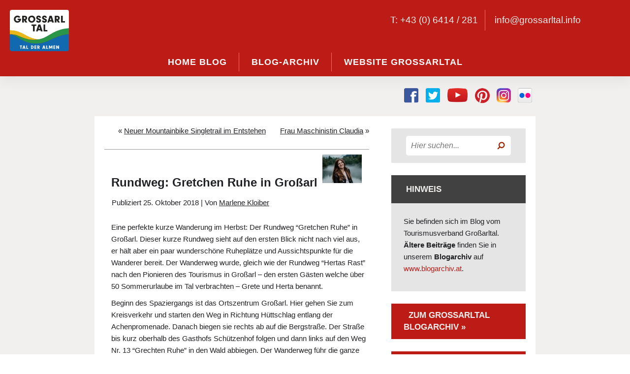

--- FILE ---
content_type: text/html; charset=UTF-8
request_url: https://blog.grossarltal.info/2018/10/25/rundweg-gretchen-ruhe-in-grossarl/
body_size: 163494
content:
<!DOCTYPE html>
<html lang="de">
<head>
<meta charset="UTF-8" />
<!-- Created by Artisteer v4.3.0.60745 -->
<meta name="viewport" content="initial-scale = 1.0, maximum-scale = 1.0, user-scalable = no, width = device-width" />
<!--[if lt IE 9]><script src="/html5.js"></script><![endif]-->

<link rel="stylesheet" href="https://blog.grossarltal.info/wp-content/themes/grossarl_blog_responsive_2015/style.css" media="screen" />
<link rel="pingback" href="https://blog.grossarltal.info/xmlrpc.php" />  
<link rel="stylesheet" consent-original-href-_="https://use.typekit.net/ifa8xod.css" consent-required="39004" consent-by="services" consent-id="39009">

	  <meta name='robots' content='max-image-preview:large' />

	<!-- This site is optimized with the Yoast SEO plugin v15.7 - https://yoast.com/wordpress/plugins/seo/ -->
	<title>Rundweg: Gretchen Ruhe in Großarl ✅ Tourismusverband Großarltal</title>
	<meta name="description" content="Eine perfekte kurze Wanderung im Herbst: Der Rundweg &quot;Gretchen Ruhe&quot; in Großarl. Dieser kurze Rundweg sieht auf den ersten Blick nicht nach viel aus," />
	<meta name="robots" content="index, follow, max-snippet:-1, max-image-preview:large, max-video-preview:-1" />
	<link rel="canonical" href="https://blog.grossarltal.info/2018/10/25/rundweg-gretchen-ruhe-in-grossarl/" />
	<meta property="og:locale" content="de_DE" />
	<meta property="og:type" content="article" />
	<meta property="og:title" content="Rundweg: Gretchen Ruhe in Großarl ✅ Tourismusverband Großarltal" />
	<meta property="og:description" content="Eine perfekte kurze Wanderung im Herbst: Der Rundweg &quot;Gretchen Ruhe&quot; in Großarl. Dieser kurze Rundweg sieht auf den ersten Blick nicht nach viel aus," />
	<meta property="og:url" content="https://blog.grossarltal.info/2018/10/25/rundweg-gretchen-ruhe-in-grossarl/" />
	<meta property="og:site_name" content="Tourismusverband Großarltal" />
	<meta property="article:publisher" content="https://www.facebook.com/grossarltal.info" />
	<meta property="article:published_time" content="2018-10-25T12:01:32+00:00" />
	<meta property="og:image" content="https://blog.grossarltal.info/wp-content/uploads/gretchen-ruhe-grossarl-10.jpg" />
	<meta property="og:image:width" content="2736" />
	<meta property="og:image:height" content="3648" />
	<meta name="twitter:card" content="summary" />
	<meta name="twitter:creator" content="@grossarltal" />
	<meta name="twitter:site" content="@grossarltal" />
	<meta name="twitter:label1" content="Verfasst von">
	<meta name="twitter:data1" content="Marlene Kloiber">
	<meta name="twitter:label2" content="Geschätzte Lesezeit">
	<meta name="twitter:data2" content="1 Minute">
	<script type="application/ld+json" class="yoast-schema-graph">{"@context":"https://schema.org","@graph":[{"@type":"Organization","@id":"https://blog.grossarltal.info/#organization","name":"Tourismusverband Gro\u00dfarltal","url":"https://blog.grossarltal.info/","sameAs":["https://www.facebook.com/grossarltal.info","https://instagram.com/grossarltal","https://www.youtube.com/user/grossarltal","https://www.pinterest.com/tvbgrossarltal","https://twitter.com/grossarltal"],"logo":{"@type":"ImageObject","@id":"https://blog.grossarltal.info/#logo","inLanguage":"de","url":"https://blog.grossarltal.info/wp-content/uploads/logo-neu-2019.png","width":125,"height":93,"caption":"Tourismusverband Gro\u00dfarltal"},"image":{"@id":"https://blog.grossarltal.info/#logo"}},{"@type":"WebSite","@id":"https://blog.grossarltal.info/#website","url":"https://blog.grossarltal.info/","name":"Tourismusverband Gro\u00dfarltal","description":"Hier finden Sie Blogbeitr\u00e4ge \u00fcber das Gro\u00dfarltal, dem Tal der Almen mit Gro\u00dfarl und H\u00fcttschlag. Geschrieben von Einheimischen f\u00fcr unsere G\u00e4ste und f\u00fcr die Bewohner selber im Salzburger Land in \u00d6sterreich.","publisher":{"@id":"https://blog.grossarltal.info/#organization"},"potentialAction":[{"@type":"SearchAction","target":"https://blog.grossarltal.info/?s={search_term_string}","query-input":"required name=search_term_string"}],"inLanguage":"de"},{"@type":"ImageObject","@id":"https://blog.grossarltal.info/2018/10/25/rundweg-gretchen-ruhe-in-grossarl/#primaryimage","inLanguage":"de","url":"https://blog.grossarltal.info/wp-content/uploads/gretchen-ruhe-grossarl-10.jpg","width":2736,"height":3648,"caption":"Der Herbst so sch\u00f6n"},{"@type":"WebPage","@id":"https://blog.grossarltal.info/2018/10/25/rundweg-gretchen-ruhe-in-grossarl/#webpage","url":"https://blog.grossarltal.info/2018/10/25/rundweg-gretchen-ruhe-in-grossarl/","name":"Rundweg: Gretchen Ruhe in Gro\u00dfarl \u2705 Tourismusverband Gro\u00dfarltal","isPartOf":{"@id":"https://blog.grossarltal.info/#website"},"primaryImageOfPage":{"@id":"https://blog.grossarltal.info/2018/10/25/rundweg-gretchen-ruhe-in-grossarl/#primaryimage"},"datePublished":"2018-10-25T12:01:32+00:00","dateModified":"2018-10-25T12:01:32+00:00","description":"Eine perfekte kurze Wanderung im Herbst: Der Rundweg \"Gretchen Ruhe\" in Gro\u00dfarl. Dieser kurze Rundweg sieht auf den ersten Blick nicht nach viel aus,","inLanguage":"de","potentialAction":[{"@type":"ReadAction","target":["https://blog.grossarltal.info/2018/10/25/rundweg-gretchen-ruhe-in-grossarl/"]}]},{"@type":"Article","@id":"https://blog.grossarltal.info/2018/10/25/rundweg-gretchen-ruhe-in-grossarl/#article","isPartOf":{"@id":"https://blog.grossarltal.info/2018/10/25/rundweg-gretchen-ruhe-in-grossarl/#webpage"},"author":{"@id":"https://blog.grossarltal.info/#/schema/person/ac7255c73f75ce425374545bd8f551d5"},"headline":"Rundweg: Gretchen Ruhe in Gro\u00dfarl","datePublished":"2018-10-25T12:01:32+00:00","dateModified":"2018-10-25T12:01:32+00:00","mainEntityOfPage":{"@id":"https://blog.grossarltal.info/2018/10/25/rundweg-gretchen-ruhe-in-grossarl/#webpage"},"commentCount":1,"publisher":{"@id":"https://blog.grossarltal.info/#organization"},"image":{"@id":"https://blog.grossarltal.info/2018/10/25/rundweg-gretchen-ruhe-in-grossarl/#primaryimage"},"keywords":"Bauernherbst,gretchen ruhe,Gro\u00dfarltal,Herbst,Wandern,wanderung","articleSection":"Gro\u00dfarltal,Natur,Wandern","inLanguage":"de"},{"@type":"Person","@id":"https://blog.grossarltal.info/#/schema/person/ac7255c73f75ce425374545bd8f551d5","name":"Marlene Kloiber","image":{"@type":"ImageObject","@id":"https://blog.grossarltal.info/#personlogo","inLanguage":"de","url":"https://secure.gravatar.com/avatar/dc643878c2dcba83da24e6dae73f11022fcc8b7dee16f0b727d0c445b376d15e?s=96&d=mm&r=g","caption":"Marlene Kloiber"},"description":"Hallo \u2013 mein Name ist Marlene Kloiber und habe beim Tourismusverband Gro\u00dfarltal gearbeitet. Ich bin geb\u00fcrtige Wagrainerin, kenne mich aber durch meine Leidenschaft f\u00fcr die Berge und die Natur auch im Gro\u00dfarltal schon gut aus. In meiner Freizeit bin ich wahrscheinlich gerade beim Skifahren, Skitouren gehen, Wandern oder auf Reisen.","sameAs":["https://zwoadahoam.com/"]}]}</script>
	<!-- / Yoast SEO plugin. -->


<link rel="amphtml" href="https://blog.grossarltal.info/2018/10/25/rundweg-gretchen-ruhe-in-grossarl/?amp" /><meta name="generator" content="AMP for WP 1.0.92.1"/><link rel="alternate" type="application/rss+xml" title="Tourismusverband Großarltal &raquo; Feed" href="https://blog.grossarltal.info/feed/" />
<link rel="alternate" type="application/rss+xml" title="Tourismusverband Großarltal &raquo; Kommentar-Feed" href="https://blog.grossarltal.info/comments/feed/" />
<script consent-skip-blocker="1" data-skip-lazy-load="js-extra" data-cfasync="false">
(function(w,d){w[d]=w[d]||[];w.gtag=function(){w[d].push(arguments)}})(window,"dataLayer");
</script><script consent-skip-blocker="1" data-skip-lazy-load="js-extra" data-cfasync="false">
(function () {
  // Web Font Loader compatibility (https://github.com/typekit/webfontloader)
  var modules = {
    typekit: "https://use.typekit.net",
    google: "https://fonts.googleapis.com/"
  };

  var load = function (config) {
    setTimeout(function () {
      var a = window.consentApi;

      // Only when blocker is active
      if (a) {
        // Iterate all modules and handle in a single `WebFont.load`
        Object.keys(modules).forEach(function (module) {
          var newConfigWithoutOtherModules = JSON.parse(
            JSON.stringify(config)
          );
          Object.keys(modules).forEach(function (toRemove) {
            if (toRemove !== module) {
              delete newConfigWithoutOtherModules[toRemove];
            }
          });

          if (newConfigWithoutOtherModules[module]) {
            a.unblock(modules[module]).then(function () {
              var originalLoad = window.WebFont.load;
              if (originalLoad !== load) {
                originalLoad(newConfigWithoutOtherModules);
              }
            });
          }
        });
      }
    }, 0);
  };

  if (!window.WebFont) {
    window.WebFont = {
      load: load
    };
  }
})();
</script><script consent-skip-blocker="1" data-skip-lazy-load="js-extra" data-cfasync="false">window.gtag && (()=>{gtag('set', 'url_passthrough', false);
gtag('set', 'ads_data_redaction', true);
for (const d of [{"ad_storage":"denied","ad_user_data":"denied","ad_personalization":"denied","analytics_storage":"denied","functionality_storage":"denied","personalization_storage":"denied","security_storage":"denied","wordfence":"denied","google-analytics-analytics-4":"denied","wordpress-comments":"denied","youtube":"denied","vimeo":"denied","gravatar-avatar-images":"denied","adobe-fonts-typekit":"denied","wait_for_update":1000}]) {
	gtag('consent', 'default', d);
}})()</script><style>[consent-id]:not(.rcb-content-blocker):not([consent-transaction-complete]):not([consent-visual-use-parent^="children:"]):not([consent-confirm]){opacity:0!important;}
.rcb-content-blocker+.rcb-content-blocker-children-fallback~*{display:none!important;}</style><link rel="preload" href="https://blog.grossarltal.info/wp-content/9b7b9e942ee84f43a3df24331f656a96/dist/1409174251.js?ver=4da9deaa8edb67e014c200f7fb07caf2" as="script" />
<link rel="preload" href="https://blog.grossarltal.info/wp-content/9b7b9e942ee84f43a3df24331f656a96/dist/639151144.js?ver=fefcaa1c3eea3a500de03fb37bfd85c1" as="script" />
<link rel="preload" href="https://blog.grossarltal.info/wp-content/plugins/real-cookie-banner-pro/public/lib/animate.css/animate.min.css?ver=4.1.1" as="style" />
<link rel="alternate" type="application/rss+xml" title="Tourismusverband Großarltal &raquo; Kommentar-Feed zu Rundweg: Gretchen Ruhe in Großarl" href="https://blog.grossarltal.info/2018/10/25/rundweg-gretchen-ruhe-in-grossarl/feed/" />
<script data-cfasync="false" type="text/javascript" defer src="https://blog.grossarltal.info/wp-content/9b7b9e942ee84f43a3df24331f656a96/dist/1409174251.js?ver=4da9deaa8edb67e014c200f7fb07caf2" id="real-cookie-banner-pro-vendor-real-cookie-banner-pro-banner-js"></script>
<script type="application/json" data-skip-lazy-load="js-extra" data-skip-moving="true" data-no-defer nitro-exclude data-alt-type="application/ld+json" data-dont-merge data-wpmeteor-nooptimize="true" data-cfasync="false" id="ad3fb5909b9a3957537db5554f96068241-js-extra">{"slug":"real-cookie-banner-pro","textDomain":"real-cookie-banner","version":"5.2.12","restUrl":"https:\/\/blog.grossarltal.info\/wp-json\/real-cookie-banner\/v1\/","restNamespace":"real-cookie-banner\/v1","restPathObfuscateOffset":"62e01e94ea7f345b","restRoot":"https:\/\/blog.grossarltal.info\/wp-json\/","restQuery":{"_v":"5.2.12","_locale":"user"},"restNonce":"dadf52f077","restRecreateNonceEndpoint":"https:\/\/blog.grossarltal.info\/wp-admin\/admin-ajax.php?action=rest-nonce","publicUrl":"https:\/\/blog.grossarltal.info\/wp-content\/plugins\/real-cookie-banner-pro\/public\/","chunkFolder":"dist","chunksLanguageFolder":"https:\/\/blog.grossarltal.info\/wp-content\/languages\/mo-cache\/real-cookie-banner-pro\/","chunks":{"chunk-config-tab-blocker.lite.js":["de_DE-83d48f038e1cf6148175589160cda67e","de_DE-e051c4c51a9ece7608a571f9dada4712","de_DE-24de88ac89ca0a1363889bd3fd6e1c50","de_DE-93ec68381a9f458fbce3acbccd434479"],"chunk-config-tab-blocker.pro.js":["de_DE-ddf5ae983675e7b6eec2afc2d53654a2","de_DE-ad0fc0f9f96d053303b1ede45a238984","de_DE-e516a6866b9a31db231ab92dedaa8b29","de_DE-1aac2e7f59d941d7ed1061d1018d2957"],"chunk-config-tab-consent.lite.js":["de_DE-3823d7521a3fc2857511061e0d660408"],"chunk-config-tab-consent.pro.js":["de_DE-9cb9ecf8c1e8ce14036b5f3a5e19f098"],"chunk-config-tab-cookies.lite.js":["de_DE-1a51b37d0ef409906245c7ed80d76040","de_DE-e051c4c51a9ece7608a571f9dada4712","de_DE-24de88ac89ca0a1363889bd3fd6e1c50"],"chunk-config-tab-cookies.pro.js":["de_DE-572ee75deed92e7a74abba4b86604687","de_DE-ad0fc0f9f96d053303b1ede45a238984","de_DE-e516a6866b9a31db231ab92dedaa8b29"],"chunk-config-tab-dashboard.lite.js":["de_DE-f843c51245ecd2b389746275b3da66b6"],"chunk-config-tab-dashboard.pro.js":["de_DE-ae5ae8f925f0409361cfe395645ac077"],"chunk-config-tab-import.lite.js":["de_DE-66df94240f04843e5a208823e466a850"],"chunk-config-tab-import.pro.js":["de_DE-e5fee6b51986d4ff7a051d6f6a7b076a"],"chunk-config-tab-licensing.lite.js":["de_DE-e01f803e4093b19d6787901b9591b5a6"],"chunk-config-tab-licensing.pro.js":["de_DE-4918ea9704f47c2055904e4104d4ffba"],"chunk-config-tab-scanner.lite.js":["de_DE-b10b39f1099ef599835c729334e38429"],"chunk-config-tab-scanner.pro.js":["de_DE-752a1502ab4f0bebfa2ad50c68ef571f"],"chunk-config-tab-settings.lite.js":["de_DE-37978e0b06b4eb18b16164a2d9c93a2c"],"chunk-config-tab-settings.pro.js":["de_DE-e59d3dcc762e276255c8989fbd1f80e3"],"chunk-config-tab-tcf.lite.js":["de_DE-4f658bdbf0aa370053460bc9e3cd1f69","de_DE-e051c4c51a9ece7608a571f9dada4712","de_DE-93ec68381a9f458fbce3acbccd434479"],"chunk-config-tab-tcf.pro.js":["de_DE-e1e83d5b8a28f1f91f63b9de2a8b181a","de_DE-ad0fc0f9f96d053303b1ede45a238984","de_DE-1aac2e7f59d941d7ed1061d1018d2957"]},"others":{"customizeValuesBanner":"{\"layout\":{\"type\":\"dialog\",\"maxHeightEnabled\":false,\"maxHeight\":740,\"dialogMaxWidth\":530,\"dialogPosition\":\"middleCenter\",\"dialogMargin\":[0,0,0,0],\"bannerPosition\":\"bottom\",\"bannerMaxWidth\":1024,\"dialogBorderRadius\":3,\"borderRadius\":3,\"animationIn\":\"slideInUp\",\"animationInDuration\":500,\"animationInOnlyMobile\":true,\"animationOut\":\"none\",\"animationOutDuration\":500,\"animationOutOnlyMobile\":true,\"overlay\":true,\"overlayBg\":\"#0a0a0a\",\"overlayBgAlpha\":50,\"overlayBlur\":3},\"decision\":{\"acceptAll\":\"button\",\"acceptEssentials\":\"button\",\"showCloseIcon\":false,\"acceptIndividual\":\"link\",\"buttonOrder\":\"all,essential,save,individual\",\"showGroups\":false,\"groupsFirstView\":false,\"saveButton\":\"always\"},\"design\":{\"bg\":\"#ffffff\",\"textAlign\":\"center\",\"linkTextDecoration\":\"underline\",\"borderWidth\":0,\"borderColor\":\"#ffffff\",\"fontSize\":14,\"fontColor\":\"#2b2b2b\",\"fontInheritFamily\":true,\"fontFamily\":\"Arial, Helvetica, sans-serif\",\"fontWeight\":\"normal\",\"boxShadowEnabled\":false,\"boxShadowOffsetX\":0,\"boxShadowOffsetY\":-1,\"boxShadowBlurRadius\":9,\"boxShadowSpreadRadius\":0,\"boxShadowColor\":\"#2b2b2b\",\"boxShadowColorAlpha\":20},\"headerDesign\":{\"inheritBg\":false,\"bg\":\"#f4f7f4\",\"inheritTextAlign\":true,\"textAlign\":\"center\",\"padding\":[17,20,15,20],\"logo\":\"\",\"logoRetina\":\"\",\"logoMaxHeight\":53,\"logoPosition\":\"left\",\"logoMargin\":[5,20,5,5],\"fontSize\":18,\"fontColor\":\"#576a76\",\"fontInheritFamily\":true,\"fontFamily\":\"Arial, Helvetica, sans-serif\",\"fontWeight\":\"bold\",\"borderWidth\":0,\"borderColor\":\"#efefef\"},\"bodyDesign\":{\"padding\":[20,20,10,20],\"descriptionInheritFontSize\":false,\"descriptionFontSize\":14,\"dottedGroupsInheritFontSize\":false,\"dottedGroupsFontSize\":14,\"dottedGroupsBulletColor\":\"#566a76\",\"teachingsInheritTextAlign\":true,\"teachingsTextAlign\":\"center\",\"teachingsSeparatorActive\":false,\"teachingsSeparatorWidth\":50,\"teachingsSeparatorHeight\":3,\"teachingsSeparatorColor\":\"#566a76\",\"teachingsInheritFontSize\":true,\"teachingsFontSize\":13,\"teachingsInheritFontColor\":true,\"teachingsFontColor\":\"#000000\",\"accordionMargin\":[10,0,5,0],\"accordionPadding\":[5,10,5,10],\"accordionArrowType\":\"outlined\",\"accordionArrowColor\":\"#007c63\",\"accordionBg\":\"#ffffff\",\"accordionActiveBg\":\"#f9f9f9\",\"accordionHoverBg\":\"#efefef\",\"accordionBorderWidth\":1,\"accordionBorderColor\":\"#efefef\",\"accordionTitleFontSize\":12,\"accordionTitleFontColor\":\"#2b2b2b\",\"accordionTitleFontWeight\":\"normal\",\"accordionDescriptionMargin\":[5,0,0,0],\"accordionDescriptionFontSize\":12,\"accordionDescriptionFontColor\":\"#757575\",\"accordionDescriptionFontWeight\":\"normal\",\"acceptAllOneRowLayout\":false,\"acceptAllPadding\":[10,10,10,10],\"acceptAllBg\":\"#007c63\",\"acceptAllTextAlign\":\"center\",\"acceptAllFontSize\":16,\"acceptAllFontColor\":\"#ffffff\",\"acceptAllFontWeight\":\"normal\",\"acceptAllBorderWidth\":0,\"acceptAllBorderColor\":\"#000000\",\"acceptAllHoverBg\":\"#576a76\",\"acceptAllHoverFontColor\":\"#ffffff\",\"acceptAllHoverBorderColor\":\"#000000\",\"acceptEssentialsUseAcceptAll\":true,\"acceptEssentialsButtonType\":\"\",\"acceptEssentialsPadding\":[10,10,10,10],\"acceptEssentialsBg\":\"#f4f7f4\",\"acceptEssentialsTextAlign\":\"center\",\"acceptEssentialsFontSize\":15,\"acceptEssentialsFontColor\":\"#007767\",\"acceptEssentialsFontWeight\":\"normal\",\"acceptEssentialsBorderWidth\":0,\"acceptEssentialsBorderColor\":\"#60b239\",\"acceptEssentialsHoverBg\":\"#d7e4ed\",\"acceptEssentialsHoverFontColor\":\"#007c63\",\"acceptEssentialsHoverBorderColor\":\"#59a535\",\"acceptIndividualPadding\":[5,5,0,5],\"acceptIndividualBg\":\"#ffffff\",\"acceptIndividualTextAlign\":\"center\",\"acceptIndividualFontSize\":16,\"acceptIndividualFontColor\":\"#007c63\",\"acceptIndividualFontWeight\":\"normal\",\"acceptIndividualBorderWidth\":0,\"acceptIndividualBorderColor\":\"#000000\",\"acceptIndividualHoverBg\":\"#ffffff\",\"acceptIndividualHoverFontColor\":\"#576a76\",\"acceptIndividualHoverBorderColor\":\"#000000\"},\"footerDesign\":{\"poweredByLink\":false,\"inheritBg\":false,\"bg\":\"#f4f7f4\",\"inheritTextAlign\":true,\"textAlign\":\"center\",\"padding\":[15,20,17,20],\"fontSize\":12,\"fontColor\":\"#000000\",\"fontInheritFamily\":true,\"fontFamily\":\"Arial, Helvetica, sans-serif\",\"fontWeight\":\"normal\",\"hoverFontColor\":\"#000000\",\"borderWidth\":0,\"borderColor\":\"#efefef\",\"languageSwitcher\":\"flags\"},\"texts\":{\"headline\":\"Privatsph\\u00e4re-Einstellungen\",\"description\":\"Wir verwenden Cookies und \\u00e4hnliche Technologien auf unserer Website und verarbeiten personenbezogene Daten von dir (z.B. IP-Adresse), um z.B. Inhalte und Anzeigen zu personalisieren, Medien von Drittanbietern einzubinden oder Zugriffe auf unsere Website zu analysieren. Die Datenverarbeitung kann auch erst in Folge gesetzter Cookies stattfinden. Wir teilen diese Daten mit Dritten, die wir in den Privatsph\\u00e4re-Einstellungen benennen.<br \\\/><br \\\/>Die Datenverarbeitung kann mit deiner Einwilligung oder auf Basis eines berechtigten Interesses erfolgen, dem du in den Privatsph\\u00e4re-Einstellungen widersprechen kannst. Du hast das Recht, nicht einzuwilligen und deine Einwilligung zu einem sp\\u00e4teren Zeitpunkt zu \\u00e4ndern oder zu widerrufen. Weitere Informationen zur Verwendung deiner Daten findest du in unserer {{privacyPolicy}}Datenschutzerkl\\u00e4rung{{\\\/privacyPolicy}}.\",\"acceptAll\":\"Alle akzeptieren\",\"acceptEssentials\":\"Weiter ohne Einwilligung\",\"acceptIndividual\":\"Privatsph\\u00e4re-Einstellungen individuell festlegen\",\"poweredBy\":\"0\",\"dataProcessingInUnsafeCountries\":\"Einige Services verarbeiten personenbezogene Daten in unsicheren Drittl\\u00e4ndern. Indem du in die Nutzung dieser Services einwilligst, erkl\\u00e4rst du dich auch mit der Verarbeitung deiner Daten in diesen unsicheren Drittl\\u00e4ndern gem\\u00e4\\u00df {{legalBasis}} einverstanden. Dies birgt das Risiko, dass deine Daten von Beh\\u00f6rden zu Kontroll- und \\u00dcberwachungszwecken verarbeitet werden, m\\u00f6glicherweise ohne die M\\u00f6glichkeit eines Rechtsbehelfs.\",\"ageNoticeBanner\":\"Du bist unter {{minAge}} Jahre alt? Dann kannst du nicht in optionale Services einwilligen. Du kannst deine Eltern oder Erziehungsberechtigten bitten, mit dir in diese Services einzuwilligen.\",\"ageNoticeBlocker\":\"Du bist unter {{minAge}} Jahre alt? Leider darfst du in diesen Service nicht selbst einwilligen, um diese Inhalte zu sehen. Bitte deine Eltern oder Erziehungsberechtigten, in den Service mit dir einzuwilligen!\",\"listServicesNotice\":\"Wenn du alle Services akzeptierst, erlaubst du, dass {{services}} geladen werden. Diese sind nach ihrem Zweck in Gruppen {{serviceGroups}} unterteilt (Zugeh\\u00f6rigkeit durch hochgestellte Zahlen gekennzeichnet).\",\"listServicesLegitimateInterestNotice\":\"Au\\u00dferdem werden {{services}} auf der Grundlage eines berechtigten Interesses geladen.\",\"tcfStacksCustomName\":\"Services mit verschiedenen Zwecken au\\u00dferhalb des TCF-Standards\",\"tcfStacksCustomDescription\":\"Services, die Einwilligungen nicht \\u00fcber den TCF-Standard, sondern \\u00fcber andere Technologien teilen. Diese werden nach ihrem Zweck in mehrere Gruppen unterteilt. Einige davon werden aufgrund eines berechtigten Interesses genutzt (z.B. Gefahrenabwehr), andere werden nur mit deiner Einwilligung genutzt. Details zu den einzelnen Gruppen und Zwecken der Services findest du in den individuellen Privatsph\\u00e4re-Einstellungen.\",\"consentForwardingExternalHosts\":\"Deine Einwilligung gilt auch auf {{websites}}.\",\"blockerHeadline\":\"{{name}} aufgrund von Privatsph\\u00e4re-Einstellungen blockiert\",\"blockerLinkShowMissing\":\"Zeige alle Services, in die du noch einwilligen musst\",\"blockerLoadButton\":\"Services akzeptieren und Inhalte laden\",\"blockerAcceptInfo\":\"Wenn du die blockierten Inhalte l\\u00e4dst, werden deine Datenschutzeinstellungen angepasst. Inhalte aus diesem Service werden in Zukunft nicht mehr blockiert.\",\"stickyHistory\":\"Historie der Privatsph\\u00e4re-Einstellungen\",\"stickyRevoke\":\"Einwilligungen widerrufen\",\"stickyRevokeSuccessMessage\":\"Du hast die Einwilligung f\\u00fcr Services mit dessen Cookies und Verarbeitung personenbezogener Daten erfolgreich widerrufen. Die Seite wird jetzt neu geladen!\",\"stickyChange\":\"Privatsph\\u00e4re-Einstellungen \\u00e4ndern\"},\"individualLayout\":{\"inheritDialogMaxWidth\":false,\"dialogMaxWidth\":970,\"inheritBannerMaxWidth\":true,\"bannerMaxWidth\":1980,\"descriptionTextAlign\":\"left\"},\"group\":{\"checkboxBg\":\"#f4f7f4\",\"checkboxBorderWidth\":2,\"checkboxBorderColor\":\"#576a76\",\"checkboxActiveColor\":\"#ffffff\",\"checkboxActiveBg\":\"#007767\",\"checkboxActiveBorderColor\":\"#007767\",\"groupInheritBg\":true,\"groupBg\":\"#f4f4f4\",\"groupPadding\":[20,20,20,20],\"groupSpacing\":10,\"groupBorderRadius\":1,\"groupBorderWidth\":2,\"groupBorderColor\":\"#f4f4f4\",\"headlineFontSize\":15,\"headlineFontWeight\":\"bold\",\"headlineFontColor\":\"#576a76\",\"descriptionFontSize\":13,\"descriptionFontColor\":\"#000000\",\"linkColor\":\"#007767\",\"linkHoverColor\":\"#000000\",\"detailsHideLessRelevant\":true},\"saveButton\":{\"useAcceptAll\":true,\"type\":\"button\",\"padding\":[10,10,10,10],\"bg\":\"#f4f7f4\",\"textAlign\":\"center\",\"fontSize\":15,\"fontColor\":\"#007767\",\"fontWeight\":\"normal\",\"borderWidth\":1,\"borderColor\":\"#007767\",\"hoverBg\":\"#d8e4ed\",\"hoverFontColor\":\"#007767\",\"hoverBorderColor\":\"#007767\"},\"individualTexts\":{\"headline\":\"Individuelle Privatsph\\u00e4re-Einstellungen\",\"description\":\"Wir verwenden Cookies und \\u00e4hnliche Technologien auf unserer Website und verarbeiten personenbezogene Daten von dir (z.B. IP-Adresse), um z.B. Inhalte und Anzeigen zu personalisieren, Medien von Drittanbietern einzubinden oder Zugriffe auf unsere Website zu analysieren. Die Datenverarbeitung kann auch erst in Folge gesetzter Cookies stattfinden. Wir teilen diese Daten mit Dritten, die wir in den Privatsph\\u00e4re-Einstellungen benennen.<br \\\/><br \\\/>Die Datenverarbeitung kann mit deiner Einwilligung oder auf Basis eines berechtigten Interesses erfolgen, dem du in den Privatsph\\u00e4re-Einstellungen widersprechen kannst. Du hast das Recht, nicht einzuwilligen und deine Einwilligung zu einem sp\\u00e4teren Zeitpunkt zu \\u00e4ndern oder zu widerrufen. Weitere Informationen zur Verwendung deiner Daten findest du in unserer {{privacyPolicy}}Datenschutzerkl\\u00e4rung{{\\\/privacyPolicy}}.<br \\\/><br \\\/>Im Folgenden findest du eine \\u00dcbersicht \\u00fcber alle Services, die von dieser Website genutzt werden. Du kannst dir detaillierte Informationen zu jedem Service ansehen und ihm einzeln zustimmen oder von deinem Widerspruchsrecht Gebrauch machen.\",\"save\":\"Individuelle Auswahlen speichern\",\"showMore\":\"Service-Informationen anzeigen\",\"hideMore\":\"Service-Informationen ausblenden\",\"postamble\":\"\"},\"mobile\":{\"enabled\":true,\"maxHeight\":400,\"hideHeader\":false,\"alignment\":\"bottom\",\"scalePercent\":90,\"scalePercentVertical\":-50},\"sticky\":{\"enabled\":false,\"animationsEnabled\":true,\"alignment\":\"left\",\"bubbleBorderRadius\":50,\"icon\":\"fingerprint\",\"iconCustom\":\"\",\"iconCustomRetina\":\"\",\"iconSize\":30,\"iconColor\":\"#ffffff\",\"bubbleMargin\":[10,20,20,20],\"bubblePadding\":15,\"bubbleBg\":\"#15779b\",\"bubbleBorderWidth\":0,\"bubbleBorderColor\":\"#10556f\",\"boxShadowEnabled\":true,\"boxShadowOffsetX\":0,\"boxShadowOffsetY\":2,\"boxShadowBlurRadius\":5,\"boxShadowSpreadRadius\":1,\"boxShadowColor\":\"#105b77\",\"boxShadowColorAlpha\":40,\"bubbleHoverBg\":\"#ffffff\",\"bubbleHoverBorderColor\":\"#000000\",\"hoverIconColor\":\"#000000\",\"hoverIconCustom\":\"\",\"hoverIconCustomRetina\":\"\",\"menuFontSize\":16,\"menuBorderRadius\":5,\"menuItemSpacing\":10,\"menuItemPadding\":[5,10,5,10]},\"customCss\":{\"css\":\"\",\"antiAdBlocker\":\"y\"}}","isPro":true,"showProHints":false,"proUrl":"https:\/\/devowl.io\/de\/go\/real-cookie-banner?source=rcb-lite","showLiteNotice":false,"frontend":{"groups":"[{\"id\":2052,\"name\":\"Essenziell\",\"slug\":\"essenziell\",\"description\":\"Essenzielle Services sind f\\u00fcr die grundlegende Funktionalit\\u00e4t der Website erforderlich. Sie enthalten nur technisch notwendige Services. Diesen Services kann nicht widersprochen werden.\",\"isEssential\":true,\"isDefault\":true,\"items\":[{\"id\":39013,\"name\":\"Wordfence\",\"purpose\":\"Wordfence sichert diese Website vor Angriffen verschiedener Art. Cookies oder Cookie-\\u00e4hnliche Technologien k\\u00f6nnen gespeichert und gelesen werden. Cookies werden verwendet, um die Berechtigungen des Benutzers vor dem Zugriff auf WordPress zu pr\\u00fcfen, um Administratoren zu benachrichtigen, wenn sich ein Benutzer mit einem neuen Ger\\u00e4t oder Standort anmeldet, und um definierte L\\u00e4nderbeschr\\u00e4nkungen durch speziell pr\\u00e4parierte Links zu umgehen. Das berechtigte Interesse an der Nutzung dieses Dienstes besteht darin, die notwendige Sicherheit der Website zu gew\\u00e4hrleisten.\",\"providerContact\":{\"phone\":\"\",\"email\":\"\",\"link\":\"\"},\"isProviderCurrentWebsite\":true,\"provider\":\"\",\"uniqueName\":\"wordfence\",\"isEmbeddingOnlyExternalResources\":false,\"legalBasis\":\"legitimate-interest\",\"dataProcessingInCountries\":[],\"dataProcessingInCountriesSpecialTreatments\":[],\"technicalDefinitions\":[{\"type\":\"http\",\"name\":\"wfls-remembered-*\",\"host\":\"blog.grossarltal.info\",\"duration\":30,\"durationUnit\":\"d\",\"isSessionDuration\":false,\"purpose\":\"\"},{\"type\":\"http\",\"name\":\"wfwaf-authcookie-*\",\"host\":\"blog.grossarltal.info\",\"duration\":12,\"durationUnit\":\"mo\",\"isSessionDuration\":false,\"purpose\":\"\"},{\"type\":\"http\",\"name\":\"wf_loginalerted_*\",\"host\":\"blog.grossarltal.info\",\"duration\":12,\"durationUnit\":\"mo\",\"isSessionDuration\":false,\"purpose\":\"\"},{\"type\":\"http\",\"name\":\"wfCBLBypass\",\"host\":\"blog.grossarltal.info\",\"duration\":12,\"durationUnit\":\"mo\",\"isSessionDuration\":false,\"purpose\":\"\"}],\"codeDynamics\":[],\"providerPrivacyPolicyUrl\":\"\",\"providerLegalNoticeUrl\":\"\",\"tagManagerOptInEventName\":\"\",\"tagManagerOptOutEventName\":\"\",\"googleConsentModeConsentTypes\":[],\"executePriority\":10,\"codeOptIn\":\"\",\"executeCodeOptInWhenNoTagManagerConsentIsGiven\":false,\"codeOptOut\":\"\",\"executeCodeOptOutWhenNoTagManagerConsentIsGiven\":false,\"deleteTechnicalDefinitionsAfterOptOut\":false,\"codeOnPageLoad\":\"\",\"presetId\":\"wordfence\"},{\"id\":39005,\"name\":\"Google Analytics\",\"purpose\":\"Google Analytics erstellt detaillierte Statistiken \\u00fcber das Nutzerverhalten auf der Website, um Analyseinformationen zu erhalten. Dazu m\\u00fcssen die IP-Adresse eines Nutzers und Metadaten verarbeitet werden, mit denen das Land, die Stadt und die Sprache eines Nutzers bestimmt werden k\\u00f6nnen. Cookies oder Cookie-\\u00e4hnliche Technologien k\\u00f6nnen gespeichert und gelesen werden. Diese k\\u00f6nnen pers\\u00f6nliche Daten und technische Daten wie die Nutzer-ID enthalten, die folgende zus\\u00e4tzliche Informationen liefern k\\u00f6nnen:\\n- Zeitinformationen dar\\u00fcber, wann und wie lange ein Nutzer auf den verschiedenen Seiten der Website war oder ist\\n- Ger\\u00e4tekategorie (Desktop, Handy und Tablet), Plattform (Web, iOS-App oder Android-App), Browser und Bildschirmaufl\\u00f6sung, die ein Nutzer verwendet hat\\n- woher ein Nutzer kam (z. B. Herkunftswebsite, Suchmaschine einschlie\\u00dflich des gesuchten Begriffs, Social Media-Plattform, Newsletter, organisches Video, bezahlte Suche oder Kampagne)\\n- ob ein Nutzer zu einer Zielgruppe geh\\u00f6rt oder nicht\\n- was ein Nutzer auf der Website getan hat und welche Ereignisse durch die Aktionen des Nutzers ausgel\\u00f6st wurden (z. B. Seitenaufrufe, Nutzerengagement, Scrollverhalten, Klicks, hinzugef\\u00fcgte Zahlungsinformationen und benutzerdefinierte Ereignisse wie E-Commerce-Tracking)\\n- Konversionen (z. B. ob ein Nutzer etwas gekauft hat und was gekauft wurde)\\n- Geschlecht, Alter und Interessen, wenn eine Zuordnung m\\u00f6glich ist \\n\\nDiese Daten k\\u00f6nnten von Google auch verwendet werden, um die besuchten Websites zu erfassen und um die Dienste von Google zu verbessern. Sie k\\u00f6nnen \\u00fcber mehrere Domains, die von diesem Websitebetreiber betrieben werden, mit anderen Google-Produkten (z. B. Google AdSense, Google Ads, BigQuery, Google Play), die der Websitebetreiber nutzt, verkn\\u00fcpft werden. Sie k\\u00f6nnen von Google auch mit den Daten von Nutzern verkn\\u00fcpft werden, die auf den Websites von Google (z. B. google.com) eingeloggt sind. Google gibt personenbezogene Daten an seine verbundenen Unternehmen und andere vertrauensw\\u00fcrdige Unternehmen oder Personen weiter, die diese Daten auf der Grundlage der Anweisungen von Google und in \\u00dcbereinstimmung mit den Datenschutzbestimmungen von Google f\\u00fcr sie verarbeiten. Sie k\\u00f6nnen auch zur Profilerstellung durch den Website-Betreiber und Google verwendet werden, z. B. um einem Nutzer personalisierte Dienste anzubieten, wie z. B. Anzeigen, die auf den Interessen oder Empfehlungen eines Nutzers basieren.\",\"providerContact\":{\"phone\":\"+1 650 253 0000\",\"email\":\"dpo-google@google.com\",\"link\":\"https:\\\/\\\/support.google.com\\\/\"},\"isProviderCurrentWebsite\":false,\"provider\":\"Google Ireland Limited, Gordon House, Barrow Street, Dublin 4, Irland\",\"uniqueName\":\"google-analytics-analytics-4\",\"isEmbeddingOnlyExternalResources\":false,\"legalBasis\":\"consent\",\"dataProcessingInCountries\":[\"US\",\"IE\",\"AU\",\"BE\",\"BR\",\"CA\",\"CL\",\"FI\",\"FR\",\"DE\",\"HK\",\"IN\",\"ID\",\"IL\",\"IT\",\"JP\",\"KR\",\"NL\",\"PL\",\"QA\",\"SG\",\"ES\",\"CH\",\"TW\",\"GB\"],\"dataProcessingInCountriesSpecialTreatments\":[\"standard-contractual-clauses\",\"provider-is-self-certified-trans-atlantic-data-privacy-framework\"],\"technicalDefinitions\":[{\"type\":\"http\",\"name\":\"_ga\",\"host\":\".grossarltal.info\",\"duration\":24,\"durationUnit\":\"mo\",\"isSessionDuration\":false,\"purpose\":\"\"},{\"type\":\"http\",\"name\":\"_ga_*\",\"host\":\".grossarltal.info\",\"duration\":24,\"durationUnit\":\"mo\",\"isSessionDuration\":false,\"purpose\":\"\"}],\"codeDynamics\":{\"gaMeasurementId\":\"G-VDQRZKBWQ9\"},\"providerPrivacyPolicyUrl\":\"https:\\\/\\\/policies.google.com\\\/privacy\",\"providerLegalNoticeUrl\":\"https:\\\/\\\/www.google.de\\\/contact\\\/impressum.html\",\"tagManagerOptInEventName\":\"\",\"tagManagerOptOutEventName\":\"\",\"googleConsentModeConsentTypes\":[],\"executePriority\":10,\"codeOptIn\":\"base64-encoded:PHNjcmlwdCBhc3luYyBza2lwLXdyaXRlIHVuaXF1ZS13cml0ZS1uYW1lPSJndGFnIiBzcmM9Imh0dHBzOi8vd3d3Lmdvb2dsZXRhZ21hbmFnZXIuY29tL2d0YWcvanM\\\/aWQ9e3tnYU1lYXN1cmVtZW50SWR9fSI+PC9zY3JpcHQ+CjxzY3JpcHQgc2tpcC13cml0ZT4KZ3RhZygnanMnLCBuZXcgRGF0ZSgpKTsKZ3RhZygnY29uZmlnJywgJ3t7Z2FNZWFzdXJlbWVudElkfX0nKTsKPC9zY3JpcHQ+\",\"executeCodeOptInWhenNoTagManagerConsentIsGiven\":false,\"codeOptOut\":\"\",\"executeCodeOptOutWhenNoTagManagerConsentIsGiven\":false,\"deleteTechnicalDefinitionsAfterOptOut\":true,\"codeOnPageLoad\":\"base64-encoded:PHNjcmlwdD4KKGZ1bmN0aW9uKHcsZCl7d1tkXT13W2RdfHxbXTt3Lmd0YWc9ZnVuY3Rpb24oKXt3W2RdLnB1c2goYXJndW1lbnRzKX19KSh3aW5kb3csImRhdGFMYXllciIpOwo8L3NjcmlwdD4=\",\"presetId\":\"google-analytics-analytics-4\"},{\"id\":38982,\"name\":\"Real Cookie Banner\",\"purpose\":\"Real Cookie Banner bittet Website-Besucher um die Einwilligung zum Setzen von Cookies und zur Verarbeitung personenbezogener Daten. Dazu wird jedem Website-Besucher eine UUID (pseudonyme Identifikation des Nutzers) zugewiesen, die bis zum Ablauf des Cookies zur Speicherung der Einwilligung g\\u00fcltig ist. Cookies werden dazu verwendet, um zu testen, ob Cookies gesetzt werden k\\u00f6nnen, um Referenz auf die dokumentierte Einwilligung zu speichern, um zu speichern, in welche Services aus welchen Service-Gruppen der Besucher eingewilligt hat, und, falls Einwilligung nach dem Transparency &amp; Consent Framework (TCF) eingeholt werden, um die Einwilligungen in TCF Partner, Zwecke, besondere Zwecke, Funktionen und besondere Funktionen zu speichern. Im Rahmen der Darlegungspflicht nach DSGVO wird die erhobene Einwilligung vollumf\\u00e4nglich dokumentiert. Dazu z\\u00e4hlt neben den Services und Service-Gruppen, in welche der Besucher eingewilligt hat, und falls Einwilligung nach dem TCF Standard eingeholt werden, in welche TCF Partner, Zwecke und Funktionen der Besucher eingewilligt hat, alle Einstellungen des Cookie Banners zum Zeitpunkt der Einwilligung als auch die technischen Umst\\u00e4nde (z.B. Gr\\u00f6\\u00dfe des Sichtbereichs bei der Einwilligung) und die Nutzerinteraktionen (z.B. Klick auf Buttons), die zur Einwilligung gef\\u00fchrt haben. Die Einwilligung wird pro Sprache einmal erhoben.\",\"providerContact\":{\"phone\":\"\",\"email\":\"\",\"link\":\"\"},\"isProviderCurrentWebsite\":true,\"provider\":\"\",\"uniqueName\":\"\",\"isEmbeddingOnlyExternalResources\":false,\"legalBasis\":\"legal-requirement\",\"dataProcessingInCountries\":[],\"dataProcessingInCountriesSpecialTreatments\":[],\"technicalDefinitions\":[{\"type\":\"http\",\"name\":\"real_cookie_banner*\",\"host\":\".grossarltal.info\",\"duration\":365,\"durationUnit\":\"d\",\"isSessionDuration\":false,\"purpose\":\"Eindeutiger Identifikator f\\u00fcr die Einwilligung, aber nicht f\\u00fcr den Website-Besucher. Revisionshash f\\u00fcr die Einstellungen des Cookie-Banners (Texte, Farben, Funktionen, Servicegruppen, Dienste, Content Blocker usw.). IDs f\\u00fcr eingewilligte Services und Service-Gruppen.\"},{\"type\":\"http\",\"name\":\"real_cookie_banner*-tcf\",\"host\":\".grossarltal.info\",\"duration\":365,\"durationUnit\":\"d\",\"isSessionDuration\":false,\"purpose\":\"Im Rahmen von TCF gesammelte Einwilligungen, die im TC-String-Format gespeichert werden, einschlie\\u00dflich TCF-Vendoren, -Zwecke, -Sonderzwecke, -Funktionen und -Sonderfunktionen.\"},{\"type\":\"http\",\"name\":\"real_cookie_banner*-gcm\",\"host\":\".grossarltal.info\",\"duration\":365,\"durationUnit\":\"d\",\"isSessionDuration\":false,\"purpose\":\"Die im Google Consent Mode gesammelten Einwilligungen in die verschiedenen Einwilligungstypen (Zwecke) werden f\\u00fcr alle mit dem Google Consent Mode kompatiblen Services gespeichert.\"},{\"type\":\"http\",\"name\":\"real_cookie_banner-test\",\"host\":\".grossarltal.info\",\"duration\":365,\"durationUnit\":\"d\",\"isSessionDuration\":false,\"purpose\":\"Cookie, der gesetzt wurde, um die Funktionalit\\u00e4t von HTTP-Cookies zu testen. Wird sofort nach dem Test gel\\u00f6scht.\"},{\"type\":\"local\",\"name\":\"real_cookie_banner*\",\"host\":\"https:\\\/\\\/blog.grossarltal.info\",\"duration\":1,\"durationUnit\":\"d\",\"isSessionDuration\":false,\"purpose\":\"Eindeutiger Identifikator f\\u00fcr die Einwilligung, aber nicht f\\u00fcr den Website-Besucher. Revisionshash f\\u00fcr die Einstellungen des Cookie-Banners (Texte, Farben, Funktionen, Service-Gruppen, Services, Content Blocker usw.). IDs f\\u00fcr eingewilligte Services und Service-Gruppen. Wird nur solange gespeichert, bis die Einwilligung auf dem Website-Server dokumentiert ist.\"},{\"type\":\"local\",\"name\":\"real_cookie_banner*-tcf\",\"host\":\"https:\\\/\\\/blog.grossarltal.info\",\"duration\":1,\"durationUnit\":\"d\",\"isSessionDuration\":false,\"purpose\":\"Im Rahmen von TCF gesammelte Einwilligungen werden im TC-String-Format gespeichert, einschlie\\u00dflich TCF Vendoren, Zwecke, besondere Zwecke, Funktionen und besondere Funktionen. Wird nur solange gespeichert, bis die Einwilligung auf dem Website-Server dokumentiert ist.\"},{\"type\":\"local\",\"name\":\"real_cookie_banner*-gcm\",\"host\":\"https:\\\/\\\/blog.grossarltal.info\",\"duration\":1,\"durationUnit\":\"d\",\"isSessionDuration\":false,\"purpose\":\"Im Rahmen des Google Consent Mode erfasste Einwilligungen werden f\\u00fcr alle mit dem Google Consent Mode kompatiblen Services in Einwilligungstypen (Zwecke) gespeichert. Wird nur solange gespeichert, bis die Einwilligung auf dem Website-Server dokumentiert ist.\"},{\"type\":\"local\",\"name\":\"real_cookie_banner-consent-queue*\",\"host\":\"https:\\\/\\\/blog.grossarltal.info\",\"duration\":1,\"durationUnit\":\"d\",\"isSessionDuration\":false,\"purpose\":\"Lokale Zwischenspeicherung (Caching) der Auswahl im Cookie-Banner, bis der Server die Einwilligung dokumentiert; Dokumentation periodisch oder bei Seitenwechseln versucht, wenn der Server nicht verf\\u00fcgbar oder \\u00fcberlastet ist.\"}],\"codeDynamics\":[],\"providerPrivacyPolicyUrl\":\"\",\"providerLegalNoticeUrl\":\"\",\"tagManagerOptInEventName\":\"\",\"tagManagerOptOutEventName\":\"\",\"googleConsentModeConsentTypes\":[],\"executePriority\":10,\"codeOptIn\":\"\",\"executeCodeOptInWhenNoTagManagerConsentIsGiven\":false,\"codeOptOut\":\"\",\"executeCodeOptOutWhenNoTagManagerConsentIsGiven\":false,\"deleteTechnicalDefinitionsAfterOptOut\":false,\"codeOnPageLoad\":\"\",\"presetId\":\"real-cookie-banner\"}]},{\"id\":2053,\"name\":\"Funktional\",\"slug\":\"funktional\",\"description\":\"Funktionale Services sind notwendig, um \\u00fcber die wesentliche Funktionalit\\u00e4t der Website hinausgehende Features wie h\\u00fcbschere Schriftarten, Videowiedergabe oder interaktive Web 2.0-Features bereitzustellen. Inhalte von z.B. Video- und Social Media-Plattformen sind standardm\\u00e4\\u00dfig gesperrt und k\\u00f6nnen zugestimmt werden. Wenn dem Service zugestimmt wird, werden diese Inhalte automatisch ohne weitere manuelle Einwilligung geladen.\",\"isEssential\":false,\"isDefault\":true,\"items\":[{\"id\":39016,\"name\":\"WordPress Kommentare\",\"purpose\":\"WordPress ist das Content-Management-System f\\u00fcr diese Website und bietet die M\\u00f6glichkeit, Kommentare unter Blog-Beitr\\u00e4gen und \\u00e4hnlichen Inhalten zu schreiben. Cookies oder Cookie-\\u00e4hnliche Technologien k\\u00f6nnen gespeichert und ausgelesen werden. Diese k\\u00f6nnen personenbezogene Daten wie den Namen, die E-Mail-Adresse und die Website eines Kommentators enthalten. Deine personenbezogenen Daten k\\u00f6nnen genutzt werden, um sie wieder anzuzeigen, wenn du einen weiteren Kommentar auf dieser Website schreiben m\\u00f6chtest.\",\"providerContact\":{\"phone\":\"\",\"email\":\"\",\"link\":\"\"},\"isProviderCurrentWebsite\":true,\"provider\":\"\",\"uniqueName\":\"wordpress-comments\",\"isEmbeddingOnlyExternalResources\":false,\"legalBasis\":\"consent\",\"dataProcessingInCountries\":[],\"dataProcessingInCountriesSpecialTreatments\":[],\"technicalDefinitions\":[{\"type\":\"http\",\"name\":\"comment_author_*\",\"host\":\"grossarltal.info\",\"duration\":1,\"durationUnit\":\"y\",\"isSessionDuration\":false,\"purpose\":\"\"},{\"type\":\"http\",\"name\":\"comment_author_email_*\",\"host\":\"grossarltal.info\",\"duration\":1,\"durationUnit\":\"y\",\"isSessionDuration\":false,\"purpose\":\"\"},{\"type\":\"http\",\"name\":\"comment_author_url_*\",\"host\":\"grossarltal.info\",\"duration\":1,\"durationUnit\":\"y\",\"isSessionDuration\":false,\"purpose\":\"\"}],\"codeDynamics\":[],\"providerPrivacyPolicyUrl\":\"\",\"providerLegalNoticeUrl\":\"\",\"tagManagerOptInEventName\":\"\",\"tagManagerOptOutEventName\":\"\",\"googleConsentModeConsentTypes\":[],\"executePriority\":10,\"codeOptIn\":\"base64-encoded:[base64]\",\"executeCodeOptInWhenNoTagManagerConsentIsGiven\":false,\"codeOptOut\":\"\",\"executeCodeOptOutWhenNoTagManagerConsentIsGiven\":false,\"deleteTechnicalDefinitionsAfterOptOut\":true,\"codeOnPageLoad\":\"\",\"presetId\":\"wordpress-comments\"},{\"id\":39014,\"name\":\"YouTube\",\"purpose\":\"YouTube erm\\u00f6glicht das Einbetten von Inhalten auf Websites, die auf youtube.com ver\\u00f6ffentlicht werden, um die Website mit Videos zu verbessern. Dies erfordert die Verarbeitung der IP-Adresse und der Metadaten des Nutzers. Cookies oder Cookie-\\u00e4hnliche Technologien k\\u00f6nnen gespeichert und ausgelesen werden. Diese k\\u00f6nnen personenbezogene Daten und technische Daten wie Nutzer-IDs, Einwilligungen, Einstellungen des Videoplayers, verbundene Ger\\u00e4te, Interaktionen mit dem Service, Push-Benachrichtigungen und dem genutzten Konto enthalten. Diese Daten k\\u00f6nnen verwendet werden, um besuchte Websites zu erfassen, detaillierte Statistiken \\u00fcber das Nutzerverhalten zu erstellen und um die Dienste von Google zu verbessern. Sie k\\u00f6nnen auch zur Profilerstellung verwendet werden, z. B. um dir personalisierte Dienste anzubieten, wie Werbung auf der Grundlage deiner Interessen oder Empfehlungen. Diese Daten k\\u00f6nnen von Google mit den Daten der auf den Websites von Google (z. B. youtube.com und google.com) eingeloggten Nutzer verkn\\u00fcpft werden. Google stellt personenbezogene Daten seinen verbundenen Unternehmen, anderen vertrauensw\\u00fcrdigen Unternehmen oder Personen zur Verf\\u00fcgung, die diese Daten auf der Grundlage der Anweisungen von Google und in \\u00dcbereinstimmung mit den Datenschutzbestimmungen von Google verarbeiten k\\u00f6nnen.\",\"providerContact\":{\"phone\":\"+1 650 253 0000\",\"email\":\"dpo-google@google.com\",\"link\":\"https:\\\/\\\/support.google.com\\\/\"},\"isProviderCurrentWebsite\":false,\"provider\":\"Google Ireland Limited, Gordon House, Barrow Street, Dublin 4, Irland\",\"uniqueName\":\"youtube\",\"isEmbeddingOnlyExternalResources\":false,\"legalBasis\":\"consent\",\"dataProcessingInCountries\":[\"US\",\"IE\",\"CL\",\"NL\",\"BE\",\"FI\",\"DK\",\"TW\",\"JP\",\"SG\",\"BR\",\"GB\",\"FR\",\"DE\",\"PL\",\"ES\",\"IT\",\"CH\",\"IL\",\"KR\",\"IN\",\"HK\",\"AU\",\"QA\"],\"dataProcessingInCountriesSpecialTreatments\":[\"provider-is-self-certified-trans-atlantic-data-privacy-framework\"],\"technicalDefinitions\":[{\"type\":\"http\",\"name\":\"SIDCC\",\"host\":\".google.com\",\"duration\":1,\"durationUnit\":\"y\",\"isSessionDuration\":false,\"purpose\":\"\"},{\"type\":\"http\",\"name\":\"NID\",\"host\":\".google.com\",\"duration\":6,\"durationUnit\":\"mo\",\"isSessionDuration\":false,\"purpose\":\"\"},{\"type\":\"http\",\"name\":\"SIDCC\",\"host\":\".youtube.com\",\"duration\":1,\"durationUnit\":\"y\",\"isSessionDuration\":false,\"purpose\":\"\"},{\"type\":\"http\",\"name\":\"YSC\",\"host\":\".youtube.com\",\"duration\":0,\"durationUnit\":\"y\",\"isSessionDuration\":true,\"purpose\":\"\"},{\"type\":\"http\",\"name\":\"VISITOR_INFO1_LIVE\",\"host\":\".youtube.com\",\"duration\":6,\"durationUnit\":\"mo\",\"isSessionDuration\":false,\"purpose\":\"\"},{\"type\":\"http\",\"name\":\"PREF\",\"host\":\".youtube.com\",\"duration\":1,\"durationUnit\":\"y\",\"isSessionDuration\":false,\"purpose\":\"\"},{\"type\":\"http\",\"name\":\"LOGIN_INFO\",\"host\":\".youtube.com\",\"duration\":13,\"durationUnit\":\"mo\",\"isSessionDuration\":false,\"purpose\":\"\"},{\"type\":\"http\",\"name\":\"CONSENT\",\"host\":\".youtube.com\",\"duration\":9,\"durationUnit\":\"mo\",\"isSessionDuration\":false,\"purpose\":\"\"},{\"type\":\"http\",\"name\":\"CONSENT\",\"host\":\".google.com\",\"duration\":9,\"durationUnit\":\"mo\",\"isSessionDuration\":false,\"purpose\":\"\"},{\"type\":\"http\",\"name\":\"__Secure-3PAPISID\",\"host\":\".google.com\",\"duration\":13,\"durationUnit\":\"mo\",\"isSessionDuration\":false,\"purpose\":\"\"},{\"type\":\"http\",\"name\":\"SAPISID\",\"host\":\".google.com\",\"duration\":13,\"durationUnit\":\"mo\",\"isSessionDuration\":false,\"purpose\":\"\"},{\"type\":\"http\",\"name\":\"APISID\",\"host\":\".google.com\",\"duration\":13,\"durationUnit\":\"mo\",\"isSessionDuration\":false,\"purpose\":\"\"},{\"type\":\"http\",\"name\":\"HSID\",\"host\":\".google.com\",\"duration\":13,\"durationUnit\":\"mo\",\"isSessionDuration\":false,\"purpose\":\"\"},{\"type\":\"http\",\"name\":\"__Secure-3PSID\",\"host\":\".google.com\",\"duration\":13,\"durationUnit\":\"mo\",\"isSessionDuration\":false,\"purpose\":\"\"},{\"type\":\"http\",\"name\":\"__Secure-3PAPISID\",\"host\":\".youtube.com\",\"duration\":13,\"durationUnit\":\"mo\",\"isSessionDuration\":false,\"purpose\":\"\"},{\"type\":\"http\",\"name\":\"SAPISID\",\"host\":\".youtube.com\",\"duration\":13,\"durationUnit\":\"mo\",\"isSessionDuration\":false,\"purpose\":\"\"},{\"type\":\"http\",\"name\":\"HSID\",\"host\":\".youtube.com\",\"duration\":13,\"durationUnit\":\"mo\",\"isSessionDuration\":false,\"purpose\":\"\"},{\"type\":\"http\",\"name\":\"SSID\",\"host\":\".google.com\",\"duration\":13,\"durationUnit\":\"mo\",\"isSessionDuration\":false,\"purpose\":\"\"},{\"type\":\"http\",\"name\":\"SID\",\"host\":\".google.com\",\"duration\":13,\"durationUnit\":\"mo\",\"isSessionDuration\":false,\"purpose\":\"\"},{\"type\":\"http\",\"name\":\"SSID\",\"host\":\".youtube.com\",\"duration\":13,\"durationUnit\":\"mo\",\"isSessionDuration\":false,\"purpose\":\"\"},{\"type\":\"http\",\"name\":\"APISID\",\"host\":\".youtube.com\",\"duration\":13,\"durationUnit\":\"mo\",\"isSessionDuration\":false,\"purpose\":\"\"},{\"type\":\"http\",\"name\":\"__Secure-3PSID\",\"host\":\".youtube.com\",\"duration\":13,\"durationUnit\":\"mo\",\"isSessionDuration\":false,\"purpose\":\"\"},{\"type\":\"http\",\"name\":\"SID\",\"host\":\".youtube.com\",\"duration\":13,\"durationUnit\":\"mo\",\"isSessionDuration\":false,\"purpose\":\"\"},{\"type\":\"http\",\"name\":\"OTZ\",\"host\":\"www.google.com\",\"duration\":1,\"durationUnit\":\"d\",\"isSessionDuration\":false,\"purpose\":\"\"},{\"type\":\"http\",\"name\":\"IDE\",\"host\":\".doubleclick.net\",\"duration\":9,\"durationUnit\":\"mo\",\"isSessionDuration\":false,\"purpose\":\"\"},{\"type\":\"http\",\"name\":\"SOCS\",\"host\":\".youtube.com\",\"duration\":9,\"durationUnit\":\"mo\",\"isSessionDuration\":false,\"purpose\":\"\"},{\"type\":\"http\",\"name\":\"SOCS\",\"host\":\".google.com\",\"duration\":9,\"durationUnit\":\"mo\",\"isSessionDuration\":false,\"purpose\":\"\"},{\"type\":\"local\",\"name\":\"yt-remote-device-id\",\"host\":\"https:\\\/\\\/www.youtube.com\",\"duration\":1,\"durationUnit\":\"y\",\"isSessionDuration\":false,\"purpose\":\"\"},{\"type\":\"local\",\"name\":\"yt-player-headers-readable\",\"host\":\"https:\\\/\\\/www.youtube.com\",\"duration\":1,\"durationUnit\":\"y\",\"isSessionDuration\":false,\"purpose\":\"\"},{\"type\":\"local\",\"name\":\"ytidb::LAST_RESULT_ENTRY_KEY\",\"host\":\"https:\\\/\\\/www.youtube.com\",\"duration\":1,\"durationUnit\":\"y\",\"isSessionDuration\":false,\"purpose\":\"\"},{\"type\":\"local\",\"name\":\"yt-fullerscreen-edu-button-shown-count\",\"host\":\"https:\\\/\\\/www.youtube.com\",\"duration\":1,\"durationUnit\":\"y\",\"isSessionDuration\":false,\"purpose\":\"\"},{\"type\":\"local\",\"name\":\"yt-remote-connected-devices\",\"host\":\"https:\\\/\\\/www.youtube.com\",\"duration\":1,\"durationUnit\":\"y\",\"isSessionDuration\":false,\"purpose\":\"\"},{\"type\":\"local\",\"name\":\"yt-player-bandwidth\",\"host\":\"https:\\\/\\\/www.youtube.com\",\"duration\":1,\"durationUnit\":\"y\",\"isSessionDuration\":false,\"purpose\":\"\"},{\"type\":\"indexedDb\",\"name\":\"LogsDatabaseV2:*||\",\"host\":\"https:\\\/\\\/www.youtube.com\",\"duration\":1,\"durationUnit\":\"y\",\"isSessionDuration\":false,\"purpose\":\"\"},{\"type\":\"indexedDb\",\"name\":\"ServiceWorkerLogsDatabase\",\"host\":\"https:\\\/\\\/www.youtube.com\",\"duration\":1,\"durationUnit\":\"y\",\"isSessionDuration\":false,\"purpose\":\"\"},{\"type\":\"indexedDb\",\"name\":\"YtldbMeta\",\"host\":\"https:\\\/\\\/www.youtube.com\",\"duration\":1,\"durationUnit\":\"y\",\"isSessionDuration\":false,\"purpose\":\"\"},{\"type\":\"http\",\"name\":\"__Secure-YEC\",\"host\":\".youtube.com\",\"duration\":1,\"durationUnit\":\"y\",\"isSessionDuration\":false,\"purpose\":\"\"},{\"type\":\"http\",\"name\":\"test_cookie\",\"host\":\".doubleclick.net\",\"duration\":1,\"durationUnit\":\"d\",\"isSessionDuration\":false,\"purpose\":\"\"},{\"type\":\"local\",\"name\":\"yt-player-quality\",\"host\":\"https:\\\/\\\/www.youtube.com\",\"duration\":1,\"durationUnit\":\"y\",\"isSessionDuration\":false,\"purpose\":\"\"},{\"type\":\"local\",\"name\":\"yt-player-performance-cap\",\"host\":\"https:\\\/\\\/www.youtube.com\",\"duration\":1,\"durationUnit\":\"y\",\"isSessionDuration\":false,\"purpose\":\"\"},{\"type\":\"local\",\"name\":\"yt-player-volume\",\"host\":\"https:\\\/\\\/www.youtube.com\",\"duration\":1,\"durationUnit\":\"y\",\"isSessionDuration\":false,\"purpose\":\"\"},{\"type\":\"indexedDb\",\"name\":\"PersistentEntityStoreDb:*||\",\"host\":\"https:\\\/\\\/www.youtube.com\",\"duration\":1,\"durationUnit\":\"y\",\"isSessionDuration\":false,\"purpose\":\"\"},{\"type\":\"indexedDb\",\"name\":\"yt-idb-pref-storage:*||\",\"host\":\"https:\\\/\\\/www.youtube.com\",\"duration\":1,\"durationUnit\":\"y\",\"isSessionDuration\":false,\"purpose\":\"\"},{\"type\":\"local\",\"name\":\"yt.innertube::nextId\",\"host\":\"https:\\\/\\\/www.youtube.com\",\"duration\":1,\"durationUnit\":\"y\",\"isSessionDuration\":false,\"purpose\":\"\"},{\"type\":\"local\",\"name\":\"yt.innertube::requests\",\"host\":\"https:\\\/\\\/www.youtube.com\",\"duration\":1,\"durationUnit\":\"y\",\"isSessionDuration\":false,\"purpose\":\"\"},{\"type\":\"local\",\"name\":\"yt-html5-player-modules::subtitlesModuleData::module-enabled\",\"host\":\"https:\\\/\\\/www.youtube.com\",\"duration\":1,\"durationUnit\":\"y\",\"isSessionDuration\":false,\"purpose\":\"\"},{\"type\":\"session\",\"name\":\"yt-remote-session-app\",\"host\":\"https:\\\/\\\/www.youtube.com\",\"duration\":1,\"durationUnit\":\"y\",\"isSessionDuration\":false,\"purpose\":\"\"},{\"type\":\"session\",\"name\":\"yt-remote-cast-installed\",\"host\":\"https:\\\/\\\/www.youtube.com\",\"duration\":1,\"durationUnit\":\"y\",\"isSessionDuration\":false,\"purpose\":\"\"},{\"type\":\"session\",\"name\":\"yt-player-volume\",\"host\":\"https:\\\/\\\/www.youtube.com\",\"duration\":1,\"durationUnit\":\"y\",\"isSessionDuration\":false,\"purpose\":\"\"},{\"type\":\"session\",\"name\":\"yt-remote-session-name\",\"host\":\"https:\\\/\\\/www.youtube.com\",\"duration\":1,\"durationUnit\":\"y\",\"isSessionDuration\":false,\"purpose\":\"\"},{\"type\":\"session\",\"name\":\"yt-remote-cast-available\",\"host\":\"https:\\\/\\\/www.youtube.com\",\"duration\":1,\"durationUnit\":\"y\",\"isSessionDuration\":false,\"purpose\":\"\"},{\"type\":\"session\",\"name\":\"yt-remote-fast-check-period\",\"host\":\"https:\\\/\\\/www.youtube.com\",\"duration\":1,\"durationUnit\":\"y\",\"isSessionDuration\":false,\"purpose\":\"\"},{\"type\":\"local\",\"name\":\"*||::yt-player::yt-player-lv\",\"host\":\"https:\\\/\\\/www.youtube.com\",\"duration\":1,\"durationUnit\":\"y\",\"isSessionDuration\":false,\"purpose\":\"\"},{\"type\":\"indexedDb\",\"name\":\"swpushnotificationsdb\",\"host\":\"https:\\\/\\\/www.youtube.com\",\"duration\":1,\"durationUnit\":\"y\",\"isSessionDuration\":false,\"purpose\":\"\"},{\"type\":\"indexedDb\",\"name\":\"yt-player-local-media:*||\",\"host\":\"https:\\\/\\\/www.youtube.com\",\"duration\":1,\"durationUnit\":\"y\",\"isSessionDuration\":false,\"purpose\":\"\"},{\"type\":\"indexedDb\",\"name\":\"yt-it-response-store:*||\",\"host\":\"https:\\\/\\\/www.youtube.com\",\"duration\":1,\"durationUnit\":\"y\",\"isSessionDuration\":false,\"purpose\":\"\"},{\"type\":\"http\",\"name\":\"__HOST-GAPS\",\"host\":\"accounts.google.com\",\"duration\":13,\"durationUnit\":\"mo\",\"isSessionDuration\":false,\"purpose\":\"\"},{\"type\":\"http\",\"name\":\"OTZ\",\"host\":\"accounts.google.com\",\"duration\":1,\"durationUnit\":\"d\",\"isSessionDuration\":false,\"purpose\":\"\"},{\"type\":\"http\",\"name\":\"__Secure-1PSIDCC\",\"host\":\".google.com\",\"duration\":1,\"durationUnit\":\"y\",\"isSessionDuration\":false,\"purpose\":\"\"},{\"type\":\"http\",\"name\":\"__Secure-1PAPISID\",\"host\":\".google.com\",\"duration\":1,\"durationUnit\":\"y\",\"isSessionDuration\":false,\"purpose\":\"\"},{\"type\":\"http\",\"name\":\"__Secure-3PSIDCC\",\"host\":\".youtube.com\",\"duration\":1,\"durationUnit\":\"y\",\"isSessionDuration\":false,\"purpose\":\"\"},{\"type\":\"http\",\"name\":\"__Secure-1PAPISID\",\"host\":\".youtube.com\",\"duration\":13,\"durationUnit\":\"mo\",\"isSessionDuration\":false,\"purpose\":\"\"},{\"type\":\"http\",\"name\":\"__Secure-1PSID\",\"host\":\".youtube.com\",\"duration\":13,\"durationUnit\":\"mo\",\"isSessionDuration\":false,\"purpose\":\"\"},{\"type\":\"http\",\"name\":\"__Secure-3PSIDCC\",\"host\":\".google.com\",\"duration\":1,\"durationUnit\":\"y\",\"isSessionDuration\":false,\"purpose\":\"\"},{\"type\":\"http\",\"name\":\"__Secure-ENID\",\"host\":\".google.com\",\"duration\":1,\"durationUnit\":\"y\",\"isSessionDuration\":false,\"purpose\":\"\"},{\"type\":\"http\",\"name\":\"AEC\",\"host\":\".google.com\",\"duration\":6,\"durationUnit\":\"mo\",\"isSessionDuration\":false,\"purpose\":\"\"},{\"type\":\"http\",\"name\":\"__Secure-1PSID\",\"host\":\".google.com\",\"duration\":13,\"durationUnit\":\"mo\",\"isSessionDuration\":false,\"purpose\":\"\"},{\"type\":\"indexedDb\",\"name\":\"ytGefConfig:*||\",\"host\":\"https:\\\/\\\/www.youtube.com\",\"duration\":1,\"durationUnit\":\"y\",\"isSessionDuration\":false,\"purpose\":\"\"},{\"type\":\"http\",\"name\":\"__Host-3PLSID\",\"host\":\"accounts.google.com\",\"duration\":13,\"durationUnit\":\"mo\",\"isSessionDuration\":false,\"purpose\":\"\"},{\"type\":\"http\",\"name\":\"LSID\",\"host\":\"accounts.google.com\",\"duration\":13,\"durationUnit\":\"mo\",\"isSessionDuration\":false,\"purpose\":\"\"},{\"type\":\"http\",\"name\":\"ACCOUNT_CHOOSER\",\"host\":\"accounts.google.com\",\"duration\":13,\"durationUnit\":\"mo\",\"isSessionDuration\":false,\"purpose\":\"\"},{\"type\":\"http\",\"name\":\"__Host-1PLSID\",\"host\":\"accounts.google.com\",\"duration\":13,\"durationUnit\":\"mo\",\"isSessionDuration\":false,\"purpose\":\"\"}],\"codeDynamics\":[],\"providerPrivacyPolicyUrl\":\"https:\\\/\\\/policies.google.com\\\/privacy?hl=de\",\"providerLegalNoticeUrl\":\"https:\\\/\\\/www.google.de\\\/contact\\\/impressum.html\",\"tagManagerOptInEventName\":\"\",\"tagManagerOptOutEventName\":\"\",\"googleConsentModeConsentTypes\":[],\"executePriority\":10,\"codeOptIn\":\"\",\"executeCodeOptInWhenNoTagManagerConsentIsGiven\":false,\"codeOptOut\":\"\",\"executeCodeOptOutWhenNoTagManagerConsentIsGiven\":false,\"deleteTechnicalDefinitionsAfterOptOut\":false,\"codeOnPageLoad\":\"\",\"presetId\":\"youtube\"},{\"id\":39011,\"name\":\"Vimeo\",\"purpose\":\"Vimeo erm\\u00f6glicht das Einbetten von Inhalten in Websites, die auf vimeo.com ver\\u00f6ffentlicht wurden, um die Website mit Videos zu verbessern. Dies erfordert die Verarbeitung der IP-Adresse und der Metadaten des Nutzers. Cookies oder Cookie-\\u00e4hnliche Technologien k\\u00f6nnen gespeichert und ausgelesen werden. Diese k\\u00f6nnen personenbezogene Daten und technische Daten wie Nutzer-IDs, Einwilligungen, Sicherheits-Tokens, Sprache, Einstellungen des Videoplayers, Interaktionen mit dem Service und das verwendete Konto enthalten. Diese Daten k\\u00f6nnen verwendet werden, um besuchte Webseiten zu sammeln, detaillierte Statistiken \\u00fcber das Benutzerverhalten zu erstellen und um die Dienste von Vimeo zu verbessern. Diese Daten k\\u00f6nnen von Vimeo mit den Daten der auf den Websites von Vimeo (z.B. vimeo.com) eingeloggten Nutzer verkn\\u00fcpft werden. Sie k\\u00f6nnen auch zur Profilerstellung verwendet werden, z. B. um dir personalisierte Dienste anzubieten, wie Werbung auf der Grundlage deiner Interessen oder Empfehlungen. Vimeo stellt pers\\u00f6nliche Daten autorisierten Anbietern, Werbeunternehmen, Analyseanbietern, verbundenen Unternehmen und Beratern zur Verf\\u00fcgung, wobei angemessene Anstrengungen unternommen werden, um die Anbieter auf ihre Datenschutz- und Datensicherheitspraktiken zu \\u00fcberpr\\u00fcfen.\",\"providerContact\":{\"phone\":\"\",\"email\":\"privacy@vimeo.com\",\"link\":\"https:\\\/\\\/vimeo.com\\\/help\\\/contact\"},\"isProviderCurrentWebsite\":false,\"provider\":\"Vimeo.com Inc., 330 West 34th Street, 5th Floor, New York, New York 10001, USA\",\"uniqueName\":\"vimeo\",\"isEmbeddingOnlyExternalResources\":false,\"legalBasis\":\"consent\",\"dataProcessingInCountries\":[\"US\",\"AR\",\"AU\",\"AT\",\"BE\",\"BR\",\"BG\",\"CA\",\"CL\",\"HK\",\"CO\",\"DK\",\"FI\",\"FR\",\"DE\",\"GH\",\"IN\",\"IE\",\"IT\",\"JP\",\"KE\",\"KR\",\"MY\",\"NL\",\"NZ\",\"NO\",\"PE\",\"PH\",\"PT\",\"SG\",\"ZA\",\"ES\",\"SE\",\"TH\",\"AE\",\"GB\",\"AF\",\"AL\",\"DZ\",\"AD\",\"AO\",\"AG\",\"AM\",\"AZ\",\"BS\",\"BH\",\"BD\",\"BB\",\"BY\",\"BZ\",\"BJ\",\"BT\",\"BO\",\"BA\",\"BW\",\"BN\",\"BF\",\"BI\",\"KH\",\"CM\",\"CV\",\"CF\",\"TD\",\"CN\",\"KM\",\"CG\",\"CD\",\"CR\",\"HR\",\"CU\",\"CY\",\"CZ\",\"DJ\",\"DM\",\"DO\",\"EC\",\"EG\",\"SV\",\"GQ\",\"ER\",\"EE\",\"ET\",\"FJ\",\"GA\",\"GM\",\"GE\",\"GR\",\"GD\",\"GT\",\"GN\",\"GW\",\"GY\",\"HT\",\"HN\",\"HU\",\"IS\",\"ID\",\"IR\",\"IQ\",\"IL\",\"JM\",\"JO\",\"KZ\",\"KI\",\"KP\",\"KW\",\"KG\",\"LA\",\"LV\",\"LB\",\"LS\",\"LR\",\"LY\",\"LI\",\"LT\",\"LU\",\"MG\",\"MW\",\"MV\",\"ML\",\"MT\",\"MH\",\"MR\",\"MU\",\"MK\",\"MX\",\"FM\",\"MD\",\"MC\",\"MN\",\"ME\",\"MA\",\"MZ\",\"MM\",\"NA\",\"NR\",\"NP\",\"NI\",\"NE\",\"NG\",\"OM\",\"PK\",\"PW\",\"PA\",\"PG\",\"PY\",\"PL\",\"QA\",\"RO\",\"RU\",\"RW\",\"KN\",\"LC\",\"WS\",\"SM\",\"ST\",\"SA\",\"SN\",\"RS\",\"SC\",\"SL\",\"SK\",\"SI\",\"SB\",\"SO\",\"LK\",\"SD\",\"SR\",\"SZ\",\"CH\",\"SY\",\"TW\",\"TJ\",\"TZ\",\"TL\",\"TG\",\"TO\",\"TT\",\"TN\",\"TR\",\"TM\",\"TV\",\"UG\",\"UA\",\"UY\",\"UZ\",\"VU\",\"VA\",\"VE\",\"VN\",\"YE\",\"ZM\",\"ZW\"],\"dataProcessingInCountriesSpecialTreatments\":[\"standard-contractual-clauses\"],\"technicalDefinitions\":[{\"type\":\"http\",\"name\":\"player\",\"host\":\".vimeo.com\",\"duration\":1,\"durationUnit\":\"y\",\"isSessionDuration\":false,\"purpose\":\"\"},{\"type\":\"local\",\"name\":\"sync_volume\",\"host\":\"player.vimeo.com\",\"duration\":0,\"durationUnit\":\"y\",\"isSessionDuration\":false,\"purpose\":\"\"},{\"type\":\"http\",\"name\":\"vimeo\",\"host\":\".vimeo.com\",\"duration\":1,\"durationUnit\":\"mo\",\"isSessionDuration\":false,\"purpose\":\"\"},{\"type\":\"http\",\"name\":\"vuid\",\"host\":\".vimeo.com\",\"duration\":1,\"durationUnit\":\"y\",\"isSessionDuration\":false,\"purpose\":\"\"},{\"type\":\"local\",\"name\":\"sync_active\",\"host\":\"https:\\\/\\\/player.vimeo.com\",\"duration\":0,\"durationUnit\":\"y\",\"isSessionDuration\":false,\"purpose\":\"\"},{\"type\":\"local\",\"name\":\"sync_captions\",\"host\":\"https:\\\/\\\/player.vimeo.com\",\"duration\":1,\"durationUnit\":\"y\",\"isSessionDuration\":false,\"purpose\":\"\"},{\"type\":\"http\",\"name\":\"__cf_bm\",\"host\":\".vimeo.com\",\"duration\":1,\"durationUnit\":\"y\",\"isSessionDuration\":false,\"purpose\":\"\"},{\"type\":\"http\",\"name\":\"vimeo_cart\",\"host\":\".vimeo.com\",\"duration\":9,\"durationUnit\":\"d\",\"isSessionDuration\":false,\"purpose\":\"\"},{\"type\":\"http\",\"name\":\"auth_xsrft\",\"host\":\".vimeo.com\",\"duration\":1,\"durationUnit\":\"d\",\"isSessionDuration\":false,\"purpose\":\"\"},{\"type\":\"http\",\"name\":\"language\",\"host\":\".vimeo.com\",\"duration\":1,\"durationUnit\":\"y\",\"isSessionDuration\":false,\"purpose\":\"\"},{\"type\":\"http\",\"name\":\"builderSessionId\",\"host\":\".vimeo.com\",\"duration\":1,\"durationUnit\":\"d\",\"isSessionDuration\":false,\"purpose\":\"\"},{\"type\":\"http\",\"name\":\"OptanonConsent\",\"host\":\".vimeo.com\",\"duration\":1,\"durationUnit\":\"y\",\"isSessionDuration\":false,\"purpose\":\"\"},{\"type\":\"http\",\"name\":\"OptanonAlertBoxClosed\",\"host\":\".vimeo.com\",\"duration\":1,\"durationUnit\":\"y\",\"isSessionDuration\":false,\"purpose\":\"\"}],\"codeDynamics\":[],\"providerPrivacyPolicyUrl\":\"https:\\\/\\\/vimeo.com\\\/privacy\",\"providerLegalNoticeUrl\":\"https:\\\/\\\/vimeo.com\\\/leo\\\/guidelines\\\/impressum\",\"tagManagerOptInEventName\":\"\",\"tagManagerOptOutEventName\":\"\",\"googleConsentModeConsentTypes\":[],\"executePriority\":10,\"codeOptIn\":\"\",\"executeCodeOptInWhenNoTagManagerConsentIsGiven\":false,\"codeOptOut\":\"\",\"executeCodeOptOutWhenNoTagManagerConsentIsGiven\":false,\"deleteTechnicalDefinitionsAfterOptOut\":false,\"codeOnPageLoad\":\"\",\"presetId\":\"vimeo\"},{\"id\":39006,\"name\":\"Gravatar\",\"purpose\":\"Gravatar erm\\u00f6glicht die Anzeige von Bildern von Personen, die z. B. einen Kommentar geschrieben oder sich bei einem Konto angemeldet haben. Das Bild wird auf der Grundlage der angegebenen E-Mail-Adresse des Nutzers abgerufen, wenn f\\u00fcr diese E-Mail-Adresse ein Bild auf gravatar.com gespeichert wurde. Dies erfordert die Verarbeitung der IP-Adresse und der Metadaten des Nutzers. Auf dem Client des Nutzers werden keine Cookies oder Cookie-\\u00e4hnliche Technologien gesetzt. Diese Daten k\\u00f6nnen verwendet werden, um die besuchten Websites zu erfassen und die Dienste von Aut O'Mattic zu verbessern.\",\"providerContact\":{\"phone\":\"+877 273 3049\",\"email\":\"\",\"link\":\"https:\\\/\\\/automattic.com\\\/contact\\\/\"},\"isProviderCurrentWebsite\":false,\"provider\":\"Aut O\\u2019Mattic A8C Ireland Ltd., Grand Canal Dock, 25 Herbert Pl, Dublin, D02 AY86, Irland\",\"uniqueName\":\"gravatar-avatar-images\",\"isEmbeddingOnlyExternalResources\":true,\"legalBasis\":\"consent\",\"dataProcessingInCountries\":[\"US\",\"IE\"],\"dataProcessingInCountriesSpecialTreatments\":[\"provider-is-self-certified-trans-atlantic-data-privacy-framework\"],\"technicalDefinitions\":[],\"codeDynamics\":[],\"providerPrivacyPolicyUrl\":\"https:\\\/\\\/automattic.com\\\/privacy\\\/\",\"providerLegalNoticeUrl\":\"\",\"tagManagerOptInEventName\":\"\",\"tagManagerOptOutEventName\":\"\",\"googleConsentModeConsentTypes\":[],\"executePriority\":10,\"codeOptIn\":\"\",\"executeCodeOptInWhenNoTagManagerConsentIsGiven\":false,\"codeOptOut\":\"\",\"executeCodeOptOutWhenNoTagManagerConsentIsGiven\":false,\"deleteTechnicalDefinitionsAfterOptOut\":false,\"codeOnPageLoad\":\"\",\"presetId\":\"gravatar-avatar-images\"},{\"id\":39004,\"name\":\"Adobe Fonts\",\"purpose\":\"Adobe Fonts erm\\u00f6glicht die Integration von Schriftarten in Websites, um die Website zu verbessern, ohne dass die Schriftarten auf dem Ger\\u00e4t des Nutzers installiert werden m\\u00fcssen. Dies erfordert die Verarbeitung der IP-Adresse und der Metadaten des Nutzers. Auf dem Client des Nutzers werden keine Cookies oder Cookie-\\u00e4hnliche Technologien gesetzt. Diese Daten k\\u00f6nnen verwendet werden, um besuchte Websites zu sammeln und sie k\\u00f6nnen verwendet werden, um die Services von Adobe Fonts zu verbessern. Adobe Fonts kann deine personenbezogenen Daten an andere Datenverarbeiter weitergeben, sowie an Anbieter von Kundendienstleistungen, Anbieter von Analysetechnologien, einschlie\\u00dflich Partner f\\u00fcr die Wiedergabe von Sitzungen, Zahlungsabwicklungsdienste, Betrugs\\u00fcberwachung und -pr\\u00e4vention, Aufdeckung und Verhinderung betr\\u00fcgerischer oder illegaler Aktivit\\u00e4ten oder des Missbrauchs von Services und Software sowie andere Marketingplattformen und Dienstleister.\",\"providerContact\":{\"phone\":\"\",\"email\":\"DPO@adobe.com\",\"link\":\"https:\\\/\\\/helpx.adobe.com\\\/support.html\"},\"isProviderCurrentWebsite\":false,\"provider\":\"Adobe Systems Software Ireland Limited, 4-6 Riverwalk, Citywest Business Park, Dublin 24, Irland\",\"uniqueName\":\"adobe-fonts-typekit\",\"isEmbeddingOnlyExternalResources\":true,\"legalBasis\":\"consent\",\"dataProcessingInCountries\":[\"US\",\"IE\",\"IN\"],\"dataProcessingInCountriesSpecialTreatments\":[\"standard-contractual-clauses\",\"provider-is-self-certified-trans-atlantic-data-privacy-framework\"],\"technicalDefinitions\":[],\"codeDynamics\":[],\"providerPrivacyPolicyUrl\":\"https:\\\/\\\/www.adobe.com\\\/privacy\\\/policies\\\/adobe-fonts.html\",\"providerLegalNoticeUrl\":\"https:\\\/\\\/www.adobe.com\\\/de\\\/about-adobe\\\/impressum.html\",\"tagManagerOptInEventName\":\"\",\"tagManagerOptOutEventName\":\"\",\"googleConsentModeConsentTypes\":[],\"executePriority\":10,\"codeOptIn\":\"\",\"executeCodeOptInWhenNoTagManagerConsentIsGiven\":false,\"codeOptOut\":\"\",\"executeCodeOptOutWhenNoTagManagerConsentIsGiven\":false,\"deleteTechnicalDefinitionsAfterOptOut\":false,\"codeOnPageLoad\":\"base64-encoded:[base64]\",\"presetId\":\"adobe-fonts-typekit\"}]}]","links":[{"id":38980,"label":"Datenschutzerkl\u00e4rung","pageType":"privacyPolicy","isExternalUrl":true,"pageId":0,"url":"https:\/\/www.grossarltal.info\/de\/datenschutzerklaerung.html","hideCookieBanner":false,"isTargetBlank":true},{"id":38981,"label":"Impressum","pageType":"legalNotice","isExternalUrl":true,"pageId":0,"url":"https:\/\/www.grossarltal.info\/de\/impressum.html","hideCookieBanner":true,"isTargetBlank":true}],"websiteOperator":{"address":"Tourismusverband Gro\u00dfarltal, Gemeindestra\u00dfe 6, 5611 Gro\u00dfarl","country":"AT","contactEmail":"base64-encoded:aW5mb0Bncm9zc2FybHRhbC5pbmZv","contactPhone":"+43 6414 281","contactFormUrl":"https:\/\/www.grossarltal.info#new_tab"},"blocker":[{"id":39012,"name":"Vimeo","description":"","rules":["*player.vimeo.com*","*vimeocdn.com*","*vimeo.com\/showcase*","*vimeo.com\/event*","div[data-settings:matchesUrl()]","div[data-settings*=\"vimeo.com\"]","div[data-url*=\"vimeo.com\"]","div[class*=\"elementor-widget-premium-addon-video-box\"][data-settings*=\"vimeo\"]","div[class*=\"td_wrapper_playlist_player_vimeo\"]","a[href*=\"vimeo.com\"][rel=\"wp-video-lightbox\"]","lite-vimeo[videoid]","a[href*=\"vimeo.com\"][class*=\"awb-lightbox\"]","div[data-elementor-lightbox*=\"vimeo.com\"]","div[class*=\"w-video\"][onclick*=\"vimeo.com\"]","*\/wp-content\/plugins\/elfsight-vimeo-gallery-cc\/assets\/*.js*","div[data-elfsight-vimeo-gallery-options]","div[id^=\"eaelsv-player\"][data-plyr-provider=\"vimeo\":visualParent(value=.elementor-widget-container)]","div[class*=\"avia-video\"][data-original_url*=\"vimeo.com\"]","div[class*=\"be-vimeo-embed\":visualParent(value=1),keepAttributes(value=class),jQueryHijackEach()]","a[class*=\"button_uc_blox_play_button\":delegateClick(selector=.video-button)][href*=\"vimeo.com\":visualParent(value=2)]"],"criteria":"services","tcfVendors":[],"tcfPurposes":[],"services":[39011],"isVisual":true,"visualType":"hero","visualMediaThumbnail":"0","visualContentType":"video-player","isVisualDarkMode":false,"visualBlur":0,"visualDownloadThumbnail":true,"visualHeroButtonText":"","shouldForceToShowVisual":false,"presetId":"vimeo","visualThumbnail":{"url":"https:\/\/blog.grossarltal.info\/wp-content\/plugins\/real-cookie-banner-pro\/public\/images\/visual-content-blocker\/video-player-light.svg","width":580,"height":326,"hide":["overlay"],"titleType":"center"}},{"id":39009,"name":"Adobe Fonts","description":"","rules":["*use.typekit.net*","*p.typekit.net*","*ajax.googleapis.com\/ajax\/libs\/webfont\/*\/webfont.js*","*WebFont.load*typekit*","WebFontConfig*typekit*"],"criteria":"services","tcfVendors":[],"tcfPurposes":[],"services":[39004],"isVisual":false,"visualType":"default","visualMediaThumbnail":"0","visualContentType":"","isVisualDarkMode":false,"visualBlur":0,"visualDownloadThumbnail":false,"visualHeroButtonText":"","shouldForceToShowVisual":false,"presetId":"adobe-fonts-typekit","visualThumbnail":null},{"id":39008,"name":"Google Analytics","description":"","rules":["\"G-*\"","'G-*'","gtag(","*google-analytics.com\/analytics.js*","*google-analytics.com\/ga.js*","script[id=\"google_gtagjs\"]","*google-analytics.com\/g\/collect*","*googletagmanager.com\/gtag\/js?*"],"criteria":"services","tcfVendors":[],"tcfPurposes":[],"services":[39005],"isVisual":false,"visualType":"default","visualMediaThumbnail":"0","visualContentType":"","isVisualDarkMode":false,"visualBlur":0,"visualDownloadThumbnail":false,"visualHeroButtonText":"","shouldForceToShowVisual":false,"presetId":"google-analytics-analytics-4","visualThumbnail":null},{"id":39007,"name":"Gravatar","description":"","rules":["*gravatar.com\/avatar*"],"criteria":"services","tcfVendors":[],"tcfPurposes":[],"services":[39006],"isVisual":false,"visualType":"default","visualMediaThumbnail":"0","visualContentType":"","isVisualDarkMode":false,"visualBlur":0,"visualDownloadThumbnail":false,"visualHeroButtonText":"","shouldForceToShowVisual":false,"presetId":"gravatar-avatar-images","visualThumbnail":null}],"languageSwitcher":[],"predefinedDataProcessingInSafeCountriesLists":{"GDPR":["AT","BE","BG","HR","CY","CZ","DK","EE","FI","FR","DE","GR","HU","IE","IS","IT","LI","LV","LT","LU","MT","NL","NO","PL","PT","RO","SK","SI","ES","SE"],"DSG":["CH"],"GDPR+DSG":[],"ADEQUACY_EU":["AD","AR","CA","FO","GG","IL","IM","JP","JE","NZ","KR","CH","GB","UY","US"],"ADEQUACY_CH":["DE","AD","AR","AT","BE","BG","CA","CY","HR","DK","ES","EE","FI","FR","GI","GR","GG","HU","IM","FO","IE","IS","IL","IT","JE","LV","LI","LT","LU","MT","MC","NO","NZ","NL","PL","PT","CZ","RO","GB","SK","SI","SE","UY","US"]},"decisionCookieName":"real_cookie_banner-v:3_blog:1_path:7314eef","revisionHash":"b6a0b2f60553a66d4b8575a1f0cca115","territorialLegalBasis":["gdpr-eprivacy"],"setCookiesViaManager":"googleTagManagerWithGcm","isRespectDoNotTrack":false,"failedConsentDocumentationHandling":"essentials","isAcceptAllForBots":true,"isDataProcessingInUnsafeCountries":false,"isAgeNotice":true,"ageNoticeAgeLimit":14,"isListServicesNotice":true,"isBannerLessConsent":false,"isTcf":false,"isGcm":true,"isGcmListPurposes":true,"hasLazyData":false},"anonymousContentUrl":"https:\/\/blog.grossarltal.info\/wp-content\/9b7b9e942ee84f43a3df24331f656a96\/dist\/","anonymousHash":"9b7b9e942ee84f43a3df24331f656a96","hasDynamicPreDecisions":false,"isLicensed":true,"isDevLicense":false,"multilingualSkipHTMLForTag":"","isCurrentlyInTranslationEditorPreview":false,"defaultLanguage":"","currentLanguage":"","activeLanguages":[],"context":"","iso3166OneAlpha2":{"AF":"Afghanistan","AL":"Albanien","DZ":"Algerien","AS":"Amerikanisch-Samoa","AD":"Andorra","AO":"Angola","AI":"Anguilla","AQ":"Antarktis","AG":"Antigua und Barbuda","AR":"Argentinien","AM":"Armenien","AW":"Aruba","AZ":"Aserbaidschan","AU":"Australien","BS":"Bahamas","BH":"Bahrain","BD":"Bangladesch","BB":"Barbados","BY":"Belarus","BE":"Belgien","BZ":"Belize","BJ":"Benin","BM":"Bermuda","BT":"Bhutan","BO":"Bolivien","BA":"Bosnien und Herzegowina","BW":"Botswana","BV":"Bouvetinsel","BR":"Brasilien","IO":"Britisches Territorium im Indischen Ozean","BN":"Brunei Darussalam","BG":"Bulgarien","BF":"Burkina Faso","BI":"Burundi","CL":"Chile","CN":"China","CK":"Cookinseln","CR":"Costa Rica","CW":"Cura\u00e7ao","DE":"Deutschland","LA":"Die Laotische Demokratische Volksrepublik","DM":"Dominica","DO":"Dominikanische Republik","DJ":"Dschibuti","DK":"D\u00e4nemark","EC":"Ecuador","SV":"El Salvador","ER":"Eritrea","EE":"Estland","FK":"Falklandinseln (Malwinen)","FJ":"Fidschi","FI":"Finnland","FR":"Frankreich","GF":"Franz\u00f6sisch-Guayana","PF":"Franz\u00f6sisch-Polynesien","TF":"Franz\u00f6sische S\u00fcd- und Antarktisgebiete","FO":"F\u00e4r\u00f6er Inseln","FM":"F\u00f6derierte Staaten von Mikronesien","GA":"Gabun","GM":"Gambia","GE":"Georgien","GH":"Ghana","GI":"Gibraltar","GD":"Grenada","GR":"Griechenland","GL":"Gr\u00f6nland","GP":"Guadeloupe","GU":"Guam","GT":"Guatemala","GG":"Guernsey","GN":"Guinea","GW":"Guinea-Bissau","GY":"Guyana","HT":"Haiti","HM":"Heard und die McDonaldinseln","VA":"Heiliger Stuhl (Staat Vatikanstadt)","HN":"Honduras","HK":"Hong Kong","IN":"Indien","ID":"Indonesien","IQ":"Irak","IE":"Irland","IR":"Islamische Republik Iran","IS":"Island","IM":"Isle of Man","IL":"Israel","IT":"Italien","JM":"Jamaika","JP":"Japan","YE":"Jemen","JE":"Jersey","JO":"Jordanien","VG":"Jungferninseln, Britisch","VI":"Jungferninseln, U.S.","KY":"Kaimaninseln","KH":"Kambodscha","CM":"Kamerun","CA":"Kanada","CV":"Kap Verde","BQ":"Karibischen Niederlande","KZ":"Kasachstan","QA":"Katar","KE":"Kenia","KG":"Kirgisistan","KI":"Kiribati","UM":"Kleinere Inselbesitzungen der Vereinigten Staaten","CC":"Kokosinseln","CO":"Kolumbien","KM":"Komoren","CG":"Kongo","CD":"Kongo, Demokratische Republik","KR":"Korea","XK":"Kosovo","HR":"Kroatien","CU":"Kuba","KW":"Kuwait","LS":"Lesotho","LV":"Lettland","LB":"Libanon","LR":"Liberia","LY":"Libysch-Arabische Dschamahirija","LI":"Liechtenstein","LT":"Litauen","LU":"Luxemburg","MO":"Macao","MG":"Madagaskar","MW":"Malawi","MY":"Malaysia","MV":"Malediven","ML":"Mali","MT":"Malta","MA":"Marokko","MH":"Marshallinseln","MQ":"Martinique","MR":"Mauretanien","MU":"Mauritius","YT":"Mayotte","MK":"Mazedonien","MX":"Mexiko","MD":"Moldawien","MC":"Monaco","MN":"Mongolei","ME":"Montenegro","MS":"Montserrat","MZ":"Mosambik","MM":"Myanmar","NA":"Namibia","NR":"Nauru","NP":"Nepal","NC":"Neukaledonien","NZ":"Neuseeland","NI":"Nicaragua","NL":"Niederlande","AN":"Niederl\u00e4ndische Antillen","NE":"Niger","NG":"Nigeria","NU":"Niue","KP":"Nordkorea","NF":"Norfolkinsel","NO":"Norwegen","MP":"N\u00f6rdliche Marianen","OM":"Oman","PK":"Pakistan","PW":"Palau","PS":"Pal\u00e4stinensisches Gebiet, besetzt","PA":"Panama","PG":"Papua-Neuguinea","PY":"Paraguay","PE":"Peru","PH":"Philippinen","PN":"Pitcairn","PL":"Polen","PT":"Portugal","PR":"Puerto Rico","CI":"Republik C\u00f4te d'Ivoire","RW":"Ruanda","RO":"Rum\u00e4nien","RU":"Russische F\u00f6deration","RE":"R\u00e9union","BL":"Saint Barth\u00e9l\u00e9my","PM":"Saint Pierre und Miquelo","SB":"Salomonen","ZM":"Sambia","WS":"Samoa","SM":"San Marino","SH":"Sankt Helena","MF":"Sankt Martin","SA":"Saudi-Arabien","SE":"Schweden","CH":"Schweiz","SN":"Senegal","RS":"Serbien","SC":"Seychellen","SL":"Sierra Leone","ZW":"Simbabwe","SG":"Singapur","SX":"Sint Maarten","SK":"Slowakei","SI":"Slowenien","SO":"Somalia","ES":"Spanien","LK":"Sri Lanka","KN":"St. Kitts und Nevis","LC":"St. Lucia","VC":"St. Vincent und Grenadinen","SD":"Sudan","SR":"Surinam","SJ":"Svalbard und Jan Mayen","SZ":"Swasiland","SY":"Syrische Arabische Republik","ST":"S\u00e3o Tom\u00e9 und Pr\u00edncipe","ZA":"S\u00fcdafrika","GS":"S\u00fcdgeorgien und die S\u00fcdlichen Sandwichinseln","SS":"S\u00fcdsudan","TJ":"Tadschikistan","TW":"Taiwan","TZ":"Tansania","TH":"Thailand","TL":"Timor-Leste","TG":"Togo","TK":"Tokelau","TO":"Tonga","TT":"Trinidad und Tobago","TD":"Tschad","CZ":"Tschechische Republik","TN":"Tunesien","TM":"Turkmenistan","TC":"Turks- und Caicosinseln","TV":"Tuvalu","TR":"T\u00fcrkei","UG":"Uganda","UA":"Ukraine","HU":"Ungarn","UY":"Uruguay","UZ":"Usbekistan","VU":"Vanuatu","VE":"Venezuela","AE":"Vereinigte Arabische Emirate","US":"Vereinigte Staaten","GB":"Vereinigtes K\u00f6nigreich","VN":"Vietnam","WF":"Wallis und Futuna","CX":"Weihnachtsinsel","EH":"Westsahara","CF":"Zentralafrikanische Republik","CY":"Zypern","EG":"\u00c4gypten","GQ":"\u00c4quatorialguinea","ET":"\u00c4thiopien","AX":"\u00c5land Inseln","AT":"\u00d6sterreich"},"visualParentSelectors":{".et_pb_video_box":1,".et_pb_video_slider:has(>.et_pb_slider_carousel %s)":"self",".ast-oembed-container":1,".wpb_video_wrapper":1,".gdlr-core-pbf-background-wrap":1},"isPreventPreDecision":false,"isInvalidateImplicitUserConsent":false,"dependantVisibilityContainers":["[role=\"tabpanel\"]",".eael-tab-content-item",".wpcs_content_inner",".op3-contenttoggleitem-content",".op3-popoverlay-content",".pum-overlay","[data-elementor-type=\"popup\"]",".wp-block-ub-content-toggle-accordion-content-wrap",".w-popup-wrap",".oxy-lightbox_inner[data-inner-content=true]",".oxy-pro-accordion_body",".oxy-tab-content",".kt-accordion-panel",".vc_tta-panel-body",".mfp-hide","div[id^=\"tve_thrive_lightbox_\"]",".brxe-xpromodalnestable",".evcal_eventcard",".divioverlay",".et_pb_toggle_content"],"disableDeduplicateExceptions":[".et_pb_video_slider"],"bannerDesignVersion":12,"bannerI18n":{"showMore":"Mehr anzeigen","hideMore":"Verstecken","showLessRelevantDetails":"Weitere Details anzeigen (%s)","hideLessRelevantDetails":"Weitere Details ausblenden (%s)","other":"Anderes","legalBasis":{"label":"Verwendung auf gesetzlicher Grundlage von","consentPersonalData":"Einwilligung zur Verarbeitung personenbezogener Daten","consentStorage":"Einwilligung zur Speicherung oder zum Zugriff auf Informationen auf der Endeinrichtung des Nutzers","legitimateInterestPersonalData":"Berechtigtes Interesse zur Verarbeitung personenbezogener Daten","legitimateInterestStorage":"Bereitstellung eines ausdr\u00fccklich gew\u00fcnschten digitalen Dienstes zur Speicherung oder zum Zugriff auf Informationen auf der Endeinrichtung des Nutzers","legalRequirementPersonalData":"Erf\u00fcllung einer rechtlichen Verpflichtung zur Verarbeitung personenbezogener Daten"},"territorialLegalBasisArticles":{"gdpr-eprivacy":{"dataProcessingInUnsafeCountries":"Art. 49 Abs. 1 lit. a DSGVO"},"dsg-switzerland":{"dataProcessingInUnsafeCountries":"Art. 17 Abs. 1 lit. a DSG (Schweiz)"}},"legitimateInterest":"Berechtigtes Interesse","consent":"Einwilligung","crawlerLinkAlert":"Wir haben erkannt, dass du ein Crawler\/Bot bist. Nur nat\u00fcrliche Personen d\u00fcrfen in Cookies und die Verarbeitung von personenbezogenen Daten einwilligen. Daher hat der Link f\u00fcr dich keine Funktion.","technicalCookieDefinitions":"Technische Cookie-Definitionen","technicalCookieName":"Technischer Cookie Name","usesCookies":"Verwendete Cookies","cookieRefresh":"Cookie-Erneuerung","usesNonCookieAccess":"Verwendet Cookie-\u00e4hnliche Informationen (LocalStorage, SessionStorage, IndexDB, etc.)","host":"Host","duration":"Dauer","noExpiration":"Kein Ablauf","type":"Typ","purpose":"Zweck","purposes":"Zwecke","description":"Beschreibung","optOut":"Opt-out","optOutDesc":"Cookies kann gesetzt werden, um Widerspruch des beschriebenen Verhaltens zu speichern.","headerTitlePrivacyPolicyHistory":"Privatsph\u00e4re-Einstellungen: Historie","skipToConsentChoices":"Zu Einwilligungsoptionen springen","historyLabel":"Einwilligungen anzeigen vom","historyItemLoadError":"Das Lesen der Zustimmung ist fehlgeschlagen. Bitte versuche es sp\u00e4ter noch einmal!","historySelectNone":"Noch nicht eingewilligt","provider":"Anbieter","providerContactPhone":"Telefon","providerContactEmail":"E-Mail","providerContactLink":"Kontaktformular","providerPrivacyPolicyUrl":"Datenschutzerkl\u00e4rung","providerLegalNoticeUrl":"Impressum","nonStandard":"Nicht standardisierte Datenverarbeitung","nonStandardDesc":"Einige Services setzen Cookies und\/oder verarbeiten personenbezogene Daten, ohne die Standards f\u00fcr die Mitteilung der Einwilligung einzuhalten. Diese Services werden in mehrere Gruppen eingeteilt. Sogenannte \"essenzielle Services\" werden auf Basis eines berechtigten Interesses genutzt und k\u00f6nnen nicht abgew\u00e4hlt werden (ein Widerspruch muss ggf. per E-Mail oder Brief gem\u00e4\u00df der Datenschutzerkl\u00e4rung erfolgen), w\u00e4hrend alle anderen Services nur nach einer Einwilligung genutzt werden.","dataProcessingInThirdCountries":"Datenverarbeitung in Drittl\u00e4ndern","safetyMechanisms":{"label":"Sicherheitsmechanismen f\u00fcr die Daten\u00fcbermittlung","standardContractualClauses":"Standardvertragsklauseln","adequacyDecision":"Angemessenheitsbeschluss","eu":"EU","switzerland":"Schweiz","bindingCorporateRules":"Verbindliche interne Datenschutzvorschriften","contractualGuaranteeSccSubprocessors":"Vertragliche Garantie f\u00fcr Standardvertragsklauseln mit Unterauftragsverarbeitern"},"durationUnit":{"n1":{"s":"Sekunde","m":"Minute","h":"Stunde","d":"Tag","mo":"Monat","y":"Jahr"},"nx":{"s":"Sekunden","m":"Minuten","h":"Stunden","d":"Tage","mo":"Monate","y":"Jahre"}},"close":"Schlie\u00dfen","closeWithoutSaving":"Schlie\u00dfen ohne Speichern","yes":"Ja","no":"Nein","unknown":"Unbekannt","none":"Nichts","noLicense":"Keine Lizenz aktiviert - kein Produktionseinsatz!","devLicense":"Produktlizenz nicht f\u00fcr den Produktionseinsatz!","devLicenseLearnMore":"Mehr erfahren","devLicenseLink":"https:\/\/devowl.io\/de\/wissensdatenbank\/lizenz-installations-typ\/","andSeparator":" und ","deprecated":{"appropriateSafeguard":"Geeignete Garantien","dataProcessingInUnsafeCountries":"Datenverarbeitung in unsicheren Drittl\u00e4ndern","legalRequirement":"Erf\u00fcllung einer rechtlichen Verpflichtung"},"gcm":{"teaching":"Au\u00dferdem erlaubst du die Datenverarbeitung gem\u00e4\u00df dem Google Consent Mode von Google auf der Grundlage deiner Einwilligung f\u00fcr die folgenden Zwecke:","standard":"Datenverarbeitung standardisiert nach dem Google Consent Mode","standardDesc":"Der Google Consent Mode ist ein Standard f\u00fcr die Einholung von Einwilligungen zur Verarbeitung personenbezogener Daten und zum Setzen von Cookies durch teilnehmende Partner. Es besteht die M\u00f6glichkeit Einwilligungen zur Datenverarbeitung f\u00fcr definierte Zwecke zu erteilen, sodass auf dieser Website eingesetzte Google-Services und die mit Google Tag integrierten Tags von Drittanbietern Daten nur im gew\u00fcnschen Ma\u00dfe verarbeiten k\u00f6nnen. Wenn du nicht einwillgst, erh\u00e4ltst du ein Service, der f\u00fcr dich weniger personalisiert ist. Die wichtigsten Leistungen bleiben jedoch dieselben und es gibt keine fehlenden Features, die nicht unbedingt deine Einwilligung erfordern. Unabh\u00e4ngig davon besteht im Abschnitt \"Nicht standardisierte Datenverarbeitung\" die M\u00f6glichkeit, in den Einsatz von Services einzuwilligen oder das Recht auf Widerspruch gegen berechtigte Interessen auszu\u00fcben. Einzelheiten zur spezifischen Datenverarbeitung sind in dem benannten Abschnitt zu finden.","moreInfo":"Weitere Informationen zur Verarbeitung personenbezogener Daten durch Google und Partner:","moreInfoLink":"https:\/\/business.safety.google\/intl\/de\/privacy\/","dataProcessingInService":"Zus\u00e4tzliche Zwecke der Datenverarbeitung nach dem Google Consent Mode auf Grundlage einer Einwilligung (gilt f\u00fcr alle Services)","purposes":{"ad_storage":"Speicherung und Auslesen von Daten wie Cookies (Web) oder Ger\u00e4tekennungen (Apps) im Zusammenhang mit Werbung.","ad_user_data":"\u00dcbermitteln von Nutzerdaten an Google f\u00fcr Online-Werbezwecke.","ad_personalization":"Auswertung und Anzeige von personalisierter Werbung.","analytics_storage":"Speichern und Auslesen von Daten wie Cookies (Web) oder Ger\u00e4tekennungen (Apps) im Zusammenhang mit Analysen (z. B. Besuchsdauer).","functionality_storage":"Speichern und Auslesen von Daten f\u00fcr die Funktionalit\u00e4t der Website oder App (z. B. Spracheinstellungen).","personalization_storage":"Speichern und Auslesen von Daten im Zusammenhang mit Personalisierung (z. B. Videoempfehlungen).","security_storage":"Speichern und Auslesen von sicherheitsrelevanten Daten (z. B. Authentifizierungsfunktionen, Betrugspr\u00e4vention und anderer Nutzerschutz)."}}},"pageRequestUuid4":"aedfb7464-9940-48c3-ab11-ce5267897eda","pageByIdUrl":"https:\/\/blog.grossarltal.info?page_id","pluginUrl":"https:\/\/devowl.io\/wordpress-real-cookie-banner\/"}}</script><script data-skip-lazy-load="js-extra" data-skip-moving="true" data-no-defer nitro-exclude data-alt-type="application/ld+json" data-dont-merge data-wpmeteor-nooptimize="true" data-cfasync="false" id="ad3fb5909b9a3957537db5554f96068242-js-extra">
(()=>{var x=function (a,b){return-1<["codeOptIn","codeOptOut","codeOnPageLoad","contactEmail"].indexOf(a)&&"string"==typeof b&&b.startsWith("base64-encoded:")?window.atob(b.substr(15)):b},t=(e,t)=>new Proxy(e,{get:(e,n)=>{let r=Reflect.get(e,n);return n===t&&"string"==typeof r&&(r=JSON.parse(r,x),Reflect.set(e,n,r)),r}}),n=JSON.parse(document.getElementById("ad3fb5909b9a3957537db5554f96068241-js-extra").innerHTML,x);window.Proxy?n.others.frontend=t(n.others.frontend,"groups"):n.others.frontend.groups=JSON.parse(n.others.frontend.groups,x);window.Proxy?n.others=t(n.others,"customizeValuesBanner"):n.others.customizeValuesBanner=JSON.parse(n.others.customizeValuesBanner,x);;window.realCookieBanner=n;window[Math.random().toString(36)]=n;
})();
</script><script data-cfasync="false" type="text/javascript" id="real-cookie-banner-pro-banner-js-before">
/* <![CDATA[ */
((a,b)=>{a[b]||(a[b]={unblockSync:()=>undefined},["consentSync"].forEach(c=>a[b][c]=()=>({cookie:null,consentGiven:!1,cookieOptIn:!0})),["consent","consentAll","unblock"].forEach(c=>a[b][c]=(...d)=>new Promise(e=>a.addEventListener(b,()=>{a[b][c](...d).then(e)},{once:!0}))))})(window,"consentApi");
//# sourceURL=real-cookie-banner-pro-banner-js-before
/* ]]> */
</script>
<script data-cfasync="false" type="text/javascript" defer src="https://blog.grossarltal.info/wp-content/9b7b9e942ee84f43a3df24331f656a96/dist/639151144.js?ver=fefcaa1c3eea3a500de03fb37bfd85c1" id="real-cookie-banner-pro-banner-js"></script>
<link rel='stylesheet' id='animate-css-css' href='https://blog.grossarltal.info/wp-content/plugins/real-cookie-banner-pro/public/lib/animate.css/animate.min.css?ver=4.1.1' type='text/css' media='all' />
<link rel="alternate" title="oEmbed (JSON)" type="application/json+oembed" href="https://blog.grossarltal.info/wp-json/oembed/1.0/embed?url=https%3A%2F%2Fblog.grossarltal.info%2F2018%2F10%2F25%2Frundweg-gretchen-ruhe-in-grossarl%2F" />
<link rel="alternate" title="oEmbed (XML)" type="text/xml+oembed" href="https://blog.grossarltal.info/wp-json/oembed/1.0/embed?url=https%3A%2F%2Fblog.grossarltal.info%2F2018%2F10%2F25%2Frundweg-gretchen-ruhe-in-grossarl%2F&#038;format=xml" />
		<!-- This site uses the Google Analytics by MonsterInsights plugin v9.11.1 - Using Analytics tracking - https://www.monsterinsights.com/ -->
							<script data-cfasync="false" data-wpfc-render="false" async consent-original-src-_="//www.googletagmanager.com/gtag/js?id=G-TD1ZX70VJP" consent-required="39005" consent-by="services" consent-id="39008" consent-original-type-_="text/javascript" type="application/consent"></script>
			<script data-cfasync="false" data-wpfc-render="false" consent-required="39005" consent-by="services" consent-id="39008" consent-original-type-_="text/javascript" type="application/consent" consent-inline="
				var mi_version = &#39;9.11.1&#39;;
				var mi_track_user = true;
				var mi_no_track_reason = &#39;&#39;;
								var MonsterInsightsDefaultLocations = {&quot;page_location&quot;:&quot;https:\/\/blog.grossarltal.info\/2018\/10\/25\/rundweg-gretchen-ruhe-in-grossarl\/&quot;};
								if ( typeof MonsterInsightsPrivacyGuardFilter === &#39;function&#39; ) {
					var MonsterInsightsLocations = (typeof MonsterInsightsExcludeQuery === &#39;object&#39;) ? MonsterInsightsPrivacyGuardFilter( MonsterInsightsExcludeQuery ) : MonsterInsightsPrivacyGuardFilter( MonsterInsightsDefaultLocations );
				} else {
					var MonsterInsightsLocations = (typeof MonsterInsightsExcludeQuery === &#39;object&#39;) ? MonsterInsightsExcludeQuery : MonsterInsightsDefaultLocations;
				}

								var disableStrs = [
										&#39;ga-disable-G-TD1ZX70VJP&#39;,
									];

				/* Function to detect opted out users */
				function __gtagTrackerIsOptedOut() {
					for (var index = 0; index &lt; disableStrs.length; index++) {
						if (document.cookie.indexOf(disableStrs[index] + &#39;=true&#39;) &gt; -1) {
							return true;
						}
					}

					return false;
				}

				/* Disable tracking if the opt-out cookie exists. */
				if (__gtagTrackerIsOptedOut()) {
					for (var index = 0; index &lt; disableStrs.length; index++) {
						window[disableStrs[index]] = true;
					}
				}

				/* Opt-out function */
				function __gtagTrackerOptout() {
					for (var index = 0; index &lt; disableStrs.length; index++) {
						document.cookie = disableStrs[index] + &#39;=true; expires=Thu, 31 Dec 2099 23:59:59 UTC; path=/&#39;;
						window[disableStrs[index]] = true;
					}
				}

				if (&#39;undefined&#39; === typeof gaOptout) {
					function gaOptout() {
						__gtagTrackerOptout();
					}
				}
								window.dataLayer = window.dataLayer || [];

				window.MonsterInsightsDualTracker = {
					helpers: {},
					trackers: {},
				};
				if (mi_track_user) {
					function __gtagDataLayer() {
						dataLayer.push(arguments);
					}

					function __gtagTracker(type, name, parameters) {
						if (!parameters) {
							parameters = {};
						}

						if (parameters.send_to) {
							__gtagDataLayer.apply(null, arguments);
							return;
						}

						if (type === &#39;event&#39;) {
														parameters.send_to = monsterinsights_frontend.v4_id;
							var hookName = name;
							if (typeof parameters[&#39;event_category&#39;] !== &#39;undefined&#39;) {
								hookName = parameters[&#39;event_category&#39;] + &#39;:&#39; + name;
							}

							if (typeof MonsterInsightsDualTracker.trackers[hookName] !== &#39;undefined&#39;) {
								MonsterInsightsDualTracker.trackers[hookName](parameters);
							} else {
								__gtagDataLayer(&#39;event&#39;, name, parameters);
							}
							
						} else {
							__gtagDataLayer.apply(null, arguments);
						}
					}

					__gtagTracker(&#39;js&#39;, new Date());
					__gtagTracker(&#39;set&#39;, {
						&#39;developer_id.dZGIzZG&#39;: true,
											});
					if ( MonsterInsightsLocations.page_location ) {
						__gtagTracker(&#39;set&#39;, MonsterInsightsLocations);
					}
										__gtagTracker(&#39;config&#39;, &#39;G-TD1ZX70VJP&#39;, {&quot;forceSSL&quot;:&quot;true&quot;,&quot;link_attribution&quot;:&quot;true&quot;} );
										window.gtag = __gtagTracker;										(function () {
						/* https://developers.google.com/analytics/devguides/collection/analyticsjs/ */
						/* ga and __gaTracker compatibility shim. */
						var noopfn = function () {
							return null;
						};
						var newtracker = function () {
							return new Tracker();
						};
						var Tracker = function () {
							return null;
						};
						var p = Tracker.prototype;
						p.get = noopfn;
						p.set = noopfn;
						p.send = function () {
							var args = Array.prototype.slice.call(arguments);
							args.unshift(&#39;send&#39;);
							__gaTracker.apply(null, args);
						};
						var __gaTracker = function () {
							var len = arguments.length;
							if (len === 0) {
								return;
							}
							var f = arguments[len - 1];
							if (typeof f !== &#39;object&#39; || f === null || typeof f.hitCallback !== &#39;function&#39;) {
								if (&#39;send&#39; === arguments[0]) {
									var hitConverted, hitObject = false, action;
									if (&#39;event&#39; === arguments[1]) {
										if (&#39;undefined&#39; !== typeof arguments[3]) {
											hitObject = {
												&#39;eventAction&#39;: arguments[3],
												&#39;eventCategory&#39;: arguments[2],
												&#39;eventLabel&#39;: arguments[4],
												&#39;value&#39;: arguments[5] ? arguments[5] : 1,
											}
										}
									}
									if (&#39;pageview&#39; === arguments[1]) {
										if (&#39;undefined&#39; !== typeof arguments[2]) {
											hitObject = {
												&#39;eventAction&#39;: &#39;page_view&#39;,
												&#39;page_path&#39;: arguments[2],
											}
										}
									}
									if (typeof arguments[2] === &#39;object&#39;) {
										hitObject = arguments[2];
									}
									if (typeof arguments[5] === &#39;object&#39;) {
										Object.assign(hitObject, arguments[5]);
									}
									if (&#39;undefined&#39; !== typeof arguments[1].hitType) {
										hitObject = arguments[1];
										if (&#39;pageview&#39; === hitObject.hitType) {
											hitObject.eventAction = &#39;page_view&#39;;
										}
									}
									if (hitObject) {
										action = &#39;timing&#39; === arguments[1].hitType ? &#39;timing_complete&#39; : hitObject.eventAction;
										hitConverted = mapArgs(hitObject);
										__gtagTracker(&#39;event&#39;, action, hitConverted);
									}
								}
								return;
							}

							function mapArgs(args) {
								var arg, hit = {};
								var gaMap = {
									&#39;eventCategory&#39;: &#39;event_category&#39;,
									&#39;eventAction&#39;: &#39;event_action&#39;,
									&#39;eventLabel&#39;: &#39;event_label&#39;,
									&#39;eventValue&#39;: &#39;event_value&#39;,
									&#39;nonInteraction&#39;: &#39;non_interaction&#39;,
									&#39;timingCategory&#39;: &#39;event_category&#39;,
									&#39;timingVar&#39;: &#39;name&#39;,
									&#39;timingValue&#39;: &#39;value&#39;,
									&#39;timingLabel&#39;: &#39;event_label&#39;,
									&#39;page&#39;: &#39;page_path&#39;,
									&#39;location&#39;: &#39;page_location&#39;,
									&#39;title&#39;: &#39;page_title&#39;,
									&#39;referrer&#39; : &#39;page_referrer&#39;,
								};
								for (arg in args) {
																		if (!(!args.hasOwnProperty(arg) || !gaMap.hasOwnProperty(arg))) {
										hit[gaMap[arg]] = args[arg];
									} else {
										hit[arg] = args[arg];
									}
								}
								return hit;
							}

							try {
								f.hitCallback();
							} catch (ex) {
							}
						};
						__gaTracker.create = newtracker;
						__gaTracker.getByName = newtracker;
						__gaTracker.getAll = function () {
							return [];
						};
						__gaTracker.remove = noopfn;
						__gaTracker.loaded = true;
						window[&#39;__gaTracker&#39;] = __gaTracker;
					})();
									} else {
										console.log(&quot;&quot;);
					(function () {
						function __gtagTracker() {
							return null;
						}

						window[&#39;__gtagTracker&#39;] = __gtagTracker;
						window[&#39;gtag&#39;] = __gtagTracker;
					})();
									}
			"></script>
							<!-- / Google Analytics by MonsterInsights -->
		<style id='wp-img-auto-sizes-contain-inline-css' type='text/css'>
img:is([sizes=auto i],[sizes^="auto," i]){contain-intrinsic-size:3000px 1500px}
/*# sourceURL=wp-img-auto-sizes-contain-inline-css */
</style>
<style id='wp-emoji-styles-inline-css' type='text/css'>

	img.wp-smiley, img.emoji {
		display: inline !important;
		border: none !important;
		box-shadow: none !important;
		height: 1em !important;
		width: 1em !important;
		margin: 0 0.07em !important;
		vertical-align: -0.1em !important;
		background: none !important;
		padding: 0 !important;
	}
/*# sourceURL=wp-emoji-styles-inline-css */
</style>
<style id='wp-block-library-inline-css' type='text/css'>
:root{--wp-block-synced-color:#7a00df;--wp-block-synced-color--rgb:122,0,223;--wp-bound-block-color:var(--wp-block-synced-color);--wp-editor-canvas-background:#ddd;--wp-admin-theme-color:#007cba;--wp-admin-theme-color--rgb:0,124,186;--wp-admin-theme-color-darker-10:#006ba1;--wp-admin-theme-color-darker-10--rgb:0,107,160.5;--wp-admin-theme-color-darker-20:#005a87;--wp-admin-theme-color-darker-20--rgb:0,90,135;--wp-admin-border-width-focus:2px}@media (min-resolution:192dpi){:root{--wp-admin-border-width-focus:1.5px}}.wp-element-button{cursor:pointer}:root .has-very-light-gray-background-color{background-color:#eee}:root .has-very-dark-gray-background-color{background-color:#313131}:root .has-very-light-gray-color{color:#eee}:root .has-very-dark-gray-color{color:#313131}:root .has-vivid-green-cyan-to-vivid-cyan-blue-gradient-background{background:linear-gradient(135deg,#00d084,#0693e3)}:root .has-purple-crush-gradient-background{background:linear-gradient(135deg,#34e2e4,#4721fb 50%,#ab1dfe)}:root .has-hazy-dawn-gradient-background{background:linear-gradient(135deg,#faaca8,#dad0ec)}:root .has-subdued-olive-gradient-background{background:linear-gradient(135deg,#fafae1,#67a671)}:root .has-atomic-cream-gradient-background{background:linear-gradient(135deg,#fdd79a,#004a59)}:root .has-nightshade-gradient-background{background:linear-gradient(135deg,#330968,#31cdcf)}:root .has-midnight-gradient-background{background:linear-gradient(135deg,#020381,#2874fc)}:root{--wp--preset--font-size--normal:16px;--wp--preset--font-size--huge:42px}.has-regular-font-size{font-size:1em}.has-larger-font-size{font-size:2.625em}.has-normal-font-size{font-size:var(--wp--preset--font-size--normal)}.has-huge-font-size{font-size:var(--wp--preset--font-size--huge)}.has-text-align-center{text-align:center}.has-text-align-left{text-align:left}.has-text-align-right{text-align:right}.has-fit-text{white-space:nowrap!important}#end-resizable-editor-section{display:none}.aligncenter{clear:both}.items-justified-left{justify-content:flex-start}.items-justified-center{justify-content:center}.items-justified-right{justify-content:flex-end}.items-justified-space-between{justify-content:space-between}.screen-reader-text{border:0;clip-path:inset(50%);height:1px;margin:-1px;overflow:hidden;padding:0;position:absolute;width:1px;word-wrap:normal!important}.screen-reader-text:focus{background-color:#ddd;clip-path:none;color:#444;display:block;font-size:1em;height:auto;left:5px;line-height:normal;padding:15px 23px 14px;text-decoration:none;top:5px;width:auto;z-index:100000}html :where(.has-border-color){border-style:solid}html :where([style*=border-top-color]){border-top-style:solid}html :where([style*=border-right-color]){border-right-style:solid}html :where([style*=border-bottom-color]){border-bottom-style:solid}html :where([style*=border-left-color]){border-left-style:solid}html :where([style*=border-width]){border-style:solid}html :where([style*=border-top-width]){border-top-style:solid}html :where([style*=border-right-width]){border-right-style:solid}html :where([style*=border-bottom-width]){border-bottom-style:solid}html :where([style*=border-left-width]){border-left-style:solid}html :where(img[class*=wp-image-]){height:auto;max-width:100%}:where(figure){margin:0 0 1em}html :where(.is-position-sticky){--wp-admin--admin-bar--position-offset:var(--wp-admin--admin-bar--height,0px)}@media screen and (max-width:600px){html :where(.is-position-sticky){--wp-admin--admin-bar--position-offset:0px}}

/*# sourceURL=wp-block-library-inline-css */
</style><style id='global-styles-inline-css' type='text/css'>
:root{--wp--preset--aspect-ratio--square: 1;--wp--preset--aspect-ratio--4-3: 4/3;--wp--preset--aspect-ratio--3-4: 3/4;--wp--preset--aspect-ratio--3-2: 3/2;--wp--preset--aspect-ratio--2-3: 2/3;--wp--preset--aspect-ratio--16-9: 16/9;--wp--preset--aspect-ratio--9-16: 9/16;--wp--preset--color--black: #000000;--wp--preset--color--cyan-bluish-gray: #abb8c3;--wp--preset--color--white: #ffffff;--wp--preset--color--pale-pink: #f78da7;--wp--preset--color--vivid-red: #cf2e2e;--wp--preset--color--luminous-vivid-orange: #ff6900;--wp--preset--color--luminous-vivid-amber: #fcb900;--wp--preset--color--light-green-cyan: #7bdcb5;--wp--preset--color--vivid-green-cyan: #00d084;--wp--preset--color--pale-cyan-blue: #8ed1fc;--wp--preset--color--vivid-cyan-blue: #0693e3;--wp--preset--color--vivid-purple: #9b51e0;--wp--preset--gradient--vivid-cyan-blue-to-vivid-purple: linear-gradient(135deg,rgb(6,147,227) 0%,rgb(155,81,224) 100%);--wp--preset--gradient--light-green-cyan-to-vivid-green-cyan: linear-gradient(135deg,rgb(122,220,180) 0%,rgb(0,208,130) 100%);--wp--preset--gradient--luminous-vivid-amber-to-luminous-vivid-orange: linear-gradient(135deg,rgb(252,185,0) 0%,rgb(255,105,0) 100%);--wp--preset--gradient--luminous-vivid-orange-to-vivid-red: linear-gradient(135deg,rgb(255,105,0) 0%,rgb(207,46,46) 100%);--wp--preset--gradient--very-light-gray-to-cyan-bluish-gray: linear-gradient(135deg,rgb(238,238,238) 0%,rgb(169,184,195) 100%);--wp--preset--gradient--cool-to-warm-spectrum: linear-gradient(135deg,rgb(74,234,220) 0%,rgb(151,120,209) 20%,rgb(207,42,186) 40%,rgb(238,44,130) 60%,rgb(251,105,98) 80%,rgb(254,248,76) 100%);--wp--preset--gradient--blush-light-purple: linear-gradient(135deg,rgb(255,206,236) 0%,rgb(152,150,240) 100%);--wp--preset--gradient--blush-bordeaux: linear-gradient(135deg,rgb(254,205,165) 0%,rgb(254,45,45) 50%,rgb(107,0,62) 100%);--wp--preset--gradient--luminous-dusk: linear-gradient(135deg,rgb(255,203,112) 0%,rgb(199,81,192) 50%,rgb(65,88,208) 100%);--wp--preset--gradient--pale-ocean: linear-gradient(135deg,rgb(255,245,203) 0%,rgb(182,227,212) 50%,rgb(51,167,181) 100%);--wp--preset--gradient--electric-grass: linear-gradient(135deg,rgb(202,248,128) 0%,rgb(113,206,126) 100%);--wp--preset--gradient--midnight: linear-gradient(135deg,rgb(2,3,129) 0%,rgb(40,116,252) 100%);--wp--preset--font-size--small: 13px;--wp--preset--font-size--medium: 20px;--wp--preset--font-size--large: 36px;--wp--preset--font-size--x-large: 42px;--wp--preset--spacing--20: 0.44rem;--wp--preset--spacing--30: 0.67rem;--wp--preset--spacing--40: 1rem;--wp--preset--spacing--50: 1.5rem;--wp--preset--spacing--60: 2.25rem;--wp--preset--spacing--70: 3.38rem;--wp--preset--spacing--80: 5.06rem;--wp--preset--shadow--natural: 6px 6px 9px rgba(0, 0, 0, 0.2);--wp--preset--shadow--deep: 12px 12px 50px rgba(0, 0, 0, 0.4);--wp--preset--shadow--sharp: 6px 6px 0px rgba(0, 0, 0, 0.2);--wp--preset--shadow--outlined: 6px 6px 0px -3px rgb(255, 255, 255), 6px 6px rgb(0, 0, 0);--wp--preset--shadow--crisp: 6px 6px 0px rgb(0, 0, 0);}:where(.is-layout-flex){gap: 0.5em;}:where(.is-layout-grid){gap: 0.5em;}body .is-layout-flex{display: flex;}.is-layout-flex{flex-wrap: wrap;align-items: center;}.is-layout-flex > :is(*, div){margin: 0;}body .is-layout-grid{display: grid;}.is-layout-grid > :is(*, div){margin: 0;}:where(.wp-block-columns.is-layout-flex){gap: 2em;}:where(.wp-block-columns.is-layout-grid){gap: 2em;}:where(.wp-block-post-template.is-layout-flex){gap: 1.25em;}:where(.wp-block-post-template.is-layout-grid){gap: 1.25em;}.has-black-color{color: var(--wp--preset--color--black) !important;}.has-cyan-bluish-gray-color{color: var(--wp--preset--color--cyan-bluish-gray) !important;}.has-white-color{color: var(--wp--preset--color--white) !important;}.has-pale-pink-color{color: var(--wp--preset--color--pale-pink) !important;}.has-vivid-red-color{color: var(--wp--preset--color--vivid-red) !important;}.has-luminous-vivid-orange-color{color: var(--wp--preset--color--luminous-vivid-orange) !important;}.has-luminous-vivid-amber-color{color: var(--wp--preset--color--luminous-vivid-amber) !important;}.has-light-green-cyan-color{color: var(--wp--preset--color--light-green-cyan) !important;}.has-vivid-green-cyan-color{color: var(--wp--preset--color--vivid-green-cyan) !important;}.has-pale-cyan-blue-color{color: var(--wp--preset--color--pale-cyan-blue) !important;}.has-vivid-cyan-blue-color{color: var(--wp--preset--color--vivid-cyan-blue) !important;}.has-vivid-purple-color{color: var(--wp--preset--color--vivid-purple) !important;}.has-black-background-color{background-color: var(--wp--preset--color--black) !important;}.has-cyan-bluish-gray-background-color{background-color: var(--wp--preset--color--cyan-bluish-gray) !important;}.has-white-background-color{background-color: var(--wp--preset--color--white) !important;}.has-pale-pink-background-color{background-color: var(--wp--preset--color--pale-pink) !important;}.has-vivid-red-background-color{background-color: var(--wp--preset--color--vivid-red) !important;}.has-luminous-vivid-orange-background-color{background-color: var(--wp--preset--color--luminous-vivid-orange) !important;}.has-luminous-vivid-amber-background-color{background-color: var(--wp--preset--color--luminous-vivid-amber) !important;}.has-light-green-cyan-background-color{background-color: var(--wp--preset--color--light-green-cyan) !important;}.has-vivid-green-cyan-background-color{background-color: var(--wp--preset--color--vivid-green-cyan) !important;}.has-pale-cyan-blue-background-color{background-color: var(--wp--preset--color--pale-cyan-blue) !important;}.has-vivid-cyan-blue-background-color{background-color: var(--wp--preset--color--vivid-cyan-blue) !important;}.has-vivid-purple-background-color{background-color: var(--wp--preset--color--vivid-purple) !important;}.has-black-border-color{border-color: var(--wp--preset--color--black) !important;}.has-cyan-bluish-gray-border-color{border-color: var(--wp--preset--color--cyan-bluish-gray) !important;}.has-white-border-color{border-color: var(--wp--preset--color--white) !important;}.has-pale-pink-border-color{border-color: var(--wp--preset--color--pale-pink) !important;}.has-vivid-red-border-color{border-color: var(--wp--preset--color--vivid-red) !important;}.has-luminous-vivid-orange-border-color{border-color: var(--wp--preset--color--luminous-vivid-orange) !important;}.has-luminous-vivid-amber-border-color{border-color: var(--wp--preset--color--luminous-vivid-amber) !important;}.has-light-green-cyan-border-color{border-color: var(--wp--preset--color--light-green-cyan) !important;}.has-vivid-green-cyan-border-color{border-color: var(--wp--preset--color--vivid-green-cyan) !important;}.has-pale-cyan-blue-border-color{border-color: var(--wp--preset--color--pale-cyan-blue) !important;}.has-vivid-cyan-blue-border-color{border-color: var(--wp--preset--color--vivid-cyan-blue) !important;}.has-vivid-purple-border-color{border-color: var(--wp--preset--color--vivid-purple) !important;}.has-vivid-cyan-blue-to-vivid-purple-gradient-background{background: var(--wp--preset--gradient--vivid-cyan-blue-to-vivid-purple) !important;}.has-light-green-cyan-to-vivid-green-cyan-gradient-background{background: var(--wp--preset--gradient--light-green-cyan-to-vivid-green-cyan) !important;}.has-luminous-vivid-amber-to-luminous-vivid-orange-gradient-background{background: var(--wp--preset--gradient--luminous-vivid-amber-to-luminous-vivid-orange) !important;}.has-luminous-vivid-orange-to-vivid-red-gradient-background{background: var(--wp--preset--gradient--luminous-vivid-orange-to-vivid-red) !important;}.has-very-light-gray-to-cyan-bluish-gray-gradient-background{background: var(--wp--preset--gradient--very-light-gray-to-cyan-bluish-gray) !important;}.has-cool-to-warm-spectrum-gradient-background{background: var(--wp--preset--gradient--cool-to-warm-spectrum) !important;}.has-blush-light-purple-gradient-background{background: var(--wp--preset--gradient--blush-light-purple) !important;}.has-blush-bordeaux-gradient-background{background: var(--wp--preset--gradient--blush-bordeaux) !important;}.has-luminous-dusk-gradient-background{background: var(--wp--preset--gradient--luminous-dusk) !important;}.has-pale-ocean-gradient-background{background: var(--wp--preset--gradient--pale-ocean) !important;}.has-electric-grass-gradient-background{background: var(--wp--preset--gradient--electric-grass) !important;}.has-midnight-gradient-background{background: var(--wp--preset--gradient--midnight) !important;}.has-small-font-size{font-size: var(--wp--preset--font-size--small) !important;}.has-medium-font-size{font-size: var(--wp--preset--font-size--medium) !important;}.has-large-font-size{font-size: var(--wp--preset--font-size--large) !important;}.has-x-large-font-size{font-size: var(--wp--preset--font-size--x-large) !important;}
/*# sourceURL=global-styles-inline-css */
</style>

<style id='classic-theme-styles-inline-css' type='text/css'>
/*! This file is auto-generated */
.wp-block-button__link{color:#fff;background-color:#32373c;border-radius:9999px;box-shadow:none;text-decoration:none;padding:calc(.667em + 2px) calc(1.333em + 2px);font-size:1.125em}.wp-block-file__button{background:#32373c;color:#fff;text-decoration:none}
/*# sourceURL=/wp-includes/css/classic-themes.min.css */
</style>
<link rel='stylesheet' id='kk-star-ratings-css' href='https://blog.grossarltal.info/wp-content/plugins/kk-star-ratings/public/css/kk-star-ratings.css?ver=4.1.7' type='text/css' media='all' />
<style id='kk-star-ratings-inline-css' type='text/css'>
.kk-star-ratings .kksr-stars .kksr-star {
        margin-right: 5px;
    }
    [dir="rtl"] .kk-star-ratings .kksr-stars .kksr-star {
        margin-left: 5px;
        margin-right: 0;
    }
/*# sourceURL=kk-star-ratings-inline-css */
</style>
<link rel='stylesheet' id='wp-lightbox-2.min.css-css' href='https://blog.grossarltal.info/wp-content/plugins/wp-lightbox-2/styles/lightbox.min.css?ver=1.3.4' type='text/css' media='all' />
<link rel='stylesheet' id='style.responsive.css-css' href='https://blog.grossarltal.info/wp-content/themes/grossarl_blog_responsive_2015/style.responsive.css?ver=6b8b5c4472ae33250f4446b44908e3e8' type='text/css' media='all' />
<script type="text/javascript" src="https://blog.grossarltal.info/wp-content/plugins/google-analytics-for-wordpress/assets/js/frontend-gtag.min.js?ver=9.11.1" id="monsterinsights-frontend-script-js" async="async" data-wp-strategy="async"></script>
<script data-cfasync="false" data-wpfc-render="false" id="monsterinsights-frontend-script-js-extra" consent-required="39005" consent-by="services" consent-id="39008" consent-original-type-_="text/javascript" type="application/consent" consent-inline="/* &lt;![CDATA[ */
var monsterinsights_frontend = {&quot;js_events_tracking&quot;:&quot;true&quot;,&quot;download_extensions&quot;:&quot;doc,pdf,ppt,zip,xls,docx,pptx,xlsx&quot;,&quot;inbound_paths&quot;:&quot;[{\&quot;path\&quot;:\&quot;\\\/go\\\/\&quot;,\&quot;label\&quot;:\&quot;affiliate\&quot;},{\&quot;path\&quot;:\&quot;\\\/recommend\\\/\&quot;,\&quot;label\&quot;:\&quot;affiliate\&quot;}]&quot;,&quot;home_url&quot;:&quot;https:\/\/blog.grossarltal.info&quot;,&quot;hash_tracking&quot;:&quot;false&quot;,&quot;v4_id&quot;:&quot;G-TD1ZX70VJP&quot;};/* ]]&gt; */
"></script>
<script type="text/javascript" src="https://blog.grossarltal.info/wp-content/themes/grossarl_blog_responsive_2015/jquery.js?ver=6b8b5c4472ae33250f4446b44908e3e8" id="jquery-js"></script>
<script type="text/javascript" src="https://blog.grossarltal.info/wp-content/themes/grossarl_blog_responsive_2015/jquery-migrate-1.1.1.js?ver=6b8b5c4472ae33250f4446b44908e3e8" id="jquery_migrate-js"></script>
<script type="text/javascript" src="https://blog.grossarltal.info/wp-content/themes/grossarl_blog_responsive_2015/script.js?ver=6b8b5c4472ae33250f4446b44908e3e8" id="script.js-js"></script>
<script type="text/javascript" src="https://blog.grossarltal.info/wp-content/themes/grossarl_blog_responsive_2015/script.responsive.js?ver=6b8b5c4472ae33250f4446b44908e3e8" id="script.responsive.js-js"></script>
<link rel="EditURI" type="application/rsd+xml" title="RSD" href="https://blog.grossarltal.info/xmlrpc.php?rsd" />
<link rel='shortlink' href='https://blog.grossarltal.info/?p=30547' />
<script type="application/ld+json"></script><script type="text/javascript">
(function(url){
	if(/(?:Chrome\/26\.0\.1410\.63 Safari\/537\.31|WordfenceTestMonBot)/.test(navigator.userAgent)){ return; }
	var addEvent = function(evt, handler) {
		if (window.addEventListener) {
			document.addEventListener(evt, handler, false);
		} else if (window.attachEvent) {
			document.attachEvent('on' + evt, handler);
		}
	};
	var removeEvent = function(evt, handler) {
		if (window.removeEventListener) {
			document.removeEventListener(evt, handler, false);
		} else if (window.detachEvent) {
			document.detachEvent('on' + evt, handler);
		}
	};
	var evts = 'contextmenu dblclick drag dragend dragenter dragleave dragover dragstart drop keydown keypress keyup mousedown mousemove mouseout mouseover mouseup mousewheel scroll'.split(' ');
	var logHuman = function() {
		if (window.wfLogHumanRan) { return; }
		window.wfLogHumanRan = true;
		var wfscr = document.createElement('script');
		wfscr.type = 'text/javascript';
		wfscr.async = true;
		wfscr.src = url + '&r=' + Math.random();
		(document.getElementsByTagName('head')[0]||document.getElementsByTagName('body')[0]).appendChild(wfscr);
		for (var i = 0; i < evts.length; i++) {
			removeEvent(evts[i], logHuman);
		}
	};
	for (var i = 0; i < evts.length; i++) {
		addEvent(evts[i], logHuman);
	}
})('//blog.grossarltal.info/?wordfence_lh=1&hid=65D9456EA8DAB4684EC30AD82FC067DB');
</script>                <script>
                    var ajaxUrl = 'https://blog.grossarltal.info/wp-admin/admin-ajax.php';
                </script>
        


<style type="text/css">.recentcomments a{display:inline !important;padding:0 !important;margin:0 !important;}</style><meta name="redi-version" content="1.2.7" /></head>
<body class="wp-singular post-template-default single single-post postid-30547 single-format-standard wp-theme-grossarl_blog_responsive_2015">

<div id="art-main">

<header class="art-header">

    <div class="art-shapes">
        <div class="art-object884833175"><a href="https://blog.grossarltal.info/" title="Blog Startseite"></a></div>

            </div>

<div class="head-address">
	<a class="h_phone" href="tel:+436414281">
        <span>T: +43 (0) 6414 / 281</span>
     </a>
	<a class="h_email" href="mailto:info@grossarltal.info" title="info@grossarltal.info"><span>info@grossarltal.info</span></a>
</div></header>

<nav class="art-nav">
    <div class="art-nav-inner">
    
<ul class="art-hmenu menu-1226">
	<li class="menu-item-31416"><a title="Home Blog" href="https://blog.grossarltal.info/">Home Blog</a>
	</li>
	<li class="menu-item-31421"><a title="Blog-Archiv" href="https://www.blogarchiv.at/#new_tab">Blog-Archiv</a>
	</li>
	<li class="menu-item-31426"><a title="Website Grossarltal" href="https://www.grossarltal.info#new_tab">Website Grossarltal</a>
	</li>
</ul>
 
        </div>
    </nav>
<!-- MOD Charlotte Start-->
<div class="socialbar">
	<div class="socialbar_c">
    	<a class="fs_facebook" href="https://www.facebook.com/grossarltal.info" target="_blank"><img src="https://blog.grossarltal.info/wp-content/themes/grossarl_blog_responsive_2015/images/social_sprites.png" alt="Facebook"></a>
    	<a class="fs_twitter" href="https://twitter.com/grossarltal" target="_blank"><img src="https://blog.grossarltal.info/wp-content/themes/grossarl_blog_responsive_2015/images/social_sprites.png" alt="Twitter"></a>
    	<a class="fs_youtube" href="https://www.youtube.com/user/grossarltal" target="_blank"><img src="https://blog.grossarltal.info/wp-content/themes/grossarl_blog_responsive_2015/images/social_sprites.png" alt="YouTube"></a>
    	<a class="fs_pinteres" href="https://www.pinterest.com/tvbgrossarltal" target="_blank"><img src="https://blog.grossarltal.info/wp-content/themes/grossarl_blog_responsive_2015/images/social_sprites.png" alt="Pinterest"></a>
    	<a class="fs_instagram" href="https://instagram.com/grossarltal" target="_blank"><img src="https://blog.grossarltal.info/wp-content/themes/grossarl_blog_responsive_2015/images/social_sprites.png"></a>
    	<a class="fs_flickr" href="https://www.flickr.com/photos/30237966@N08" target="_blank"><img src="https://blog.grossarltal.info/wp-content/themes/grossarl_blog_responsive_2015/images/social_sprites.png" alt="Flickr"></a>
    </div>
</div>

<!-- MOD Charlotte End -->

<div class="art-sheet clearfix">
            <div class="art-layout-wrapper">
                <div class="art-content-layout">
                    <div class="art-content-layout-row">
                        <div class="art-layout-cell art-content">
							<article class="art-post art-article " style="">
                                                                                                <div class="art-postcontent clearfix"><div class="navigation">
    <div class="alignleft">&laquo; <a href="https://blog.grossarltal.info/2018/10/22/neuer-mountainbike-singletrail-im-entstehen/" title="Neuer Mountainbike Singletrail im Entstehen" rel="prev">Neuer Mountainbike Singletrail im Entstehen</a></div>
    <div class="alignright"><a href="https://blog.grossarltal.info/2018/10/29/frau-maschinistin-claudia/" title="Frau Maschinistin Claudia" rel="next">Frau Maschinistin Claudia</a> &raquo;</div>
 </div></div>


</article>
		<article id="post-30547"  class="art-post art-article  post-30547 post type-post status-publish format-standard has-post-thumbnail hentry category-grossarltal category-natur category-wandern tag-bauernherbst tag-gretchen-ruhe tag-grossarltal tag-herbst tag-wandern tag-wanderung" style="">
                                <h1 class="art-postheader entry-title">Rundweg: Gretchen Ruhe in Großarl</h1>                                                <div class="art-postheadericons art-metadata-icons"><span class="art-postdateicon"><span class="date">Publiziert</span> <span class="entry-date updated" title="13:01">25. Oktober 2018</span></span> | <span class="art-postauthoricon"><span class="author">Von</span> <span class="author vcard"><a class="url fn n" href="https://blog.grossarltal.info/author/flamar/" title="Zeige alle Beiträge von Marlene Kloiber">Marlene Kloiber</a></span></span><a href="https://zwoadahoam.com/" class="userPhotoThumb">
                    <img src="https://blog.grossarltal.info/wp-content/uploads/userphoto/34.thumbnail.jpg" alt="Marlene Kloiber" width="80" height="58" class="photo" />
                </a></div>                <div class="alignleft"><a class="thumbnail-anchor" style="background-image: url(https://blog.grossarltal.info/wp-content/uploads/gretchen-ruhe-grossarl-10-150x150.jpg);" href="https://blog.grossarltal.info/2018/10/25/rundweg-gretchen-ruhe-in-grossarl/" title="Rundweg: Gretchen Ruhe in Großarl" alt="Rundweg: Gretchen Ruhe in Großarl"><img width="128" height="128" src="https://blog.grossarltal.info/wp-content/uploads/gretchen-ruhe-grossarl-10-150x150.jpg" class="attachment-128x128 size-128x128 wp-post-image" alt="" title="Rundweg: Gretchen Ruhe in Großarl" decoding="async" /></a></div><div class="art-postcontent clearfix"><p>Eine perfekte kurze Wanderung im Herbst: Der Rundweg &#8220;Gretchen Ruhe&#8221; in Großarl. Dieser kurze Rundweg sieht auf den ersten Blick nicht nach viel aus, er&nbsp;hält&nbsp;aber ein paar wunderschöne Ruheplätze und Aussichtspunkte für die Wanderer bereit. Der Wanderweg wurde, gleich wie der Rundweg &#8220;Hertas Rast&#8221; nach den Pionieren des Tourismus in Großarl &#8211; den ersten Gästen welche über 50 Sommerurlaube im Tal verbrachten &#8211; Grete und Herta benannt.</p>
<p>Beginn des Spaziergangs ist das Ortszentrum Großarl. Hier gehen Sie zum Kreisverkehr und starten den Weg in Richtung Hüttschlag entlang der Achenpromenade. Danach biegen sie rechts ab auf die Bergstraße. Der Straße bis kurz oberhalb des Gasthofs Schützenhof folgen und dann links auf den Weg Nr. 13 &#8220;Grechten Ruhe&#8221; in den Wald abbiegen. Der Wanderweg führ die ganze Zeit schön durch den Wald und man hat immer wieder einen tollen Ausblick auf Großarl. Während man den Weg passiert kommt man zweimal am schönen&nbsp;Gretchen-Ruhe-Wasserfall vorbei. Diese Plätze laden richtig zum innehalten ein und man kann hier sehr schön einige Zeit verbringen. Nach dem Wasserfall geht es weiter den Wanderweg hinab bis zur Gretchen-Ruhe-Hütte welche wieder direkt an der Bergstraße liegt.&nbsp; Die genaue Routenbeschreibung findet ihr <a href="https://touren.grossarltal.info/de/tour/spazierweg/grossarl-gretchen-ruhe/1548565/#dmdtab=oax-tab1" target="_blank" rel="noopener noreferrer">hier.&nbsp;</a></p>
<p>Ich kann den Rundweg jeden sehr empfehlen, vor allem jetzt im Herbst ist es einfach wunderschön. Aber da Bilder ja immer mehr sagen als 1000 Worte, habe ich die schönen Plätze für euch festgehalten&#8230;&nbsp;</p>

		<style type="text/css">
			#gallery-1 {
				margin: auto;
			}
			#gallery-1 .gallery-item {
				float: left;
				margin-top: 10px;
				text-align: center;
				width: 33%;
			}
			#gallery-1 img {
				border: 2px solid #cfcfcf;
			}
			#gallery-1 .gallery-caption {
				margin-left: 0;
			}
			/* see gallery_shortcode() in wp-includes/media.php */
		</style>
		<div id='gallery-1' class='gallery galleryid-30547 gallery-columns-3 gallery-size-thumbnail'><dl class='gallery-item'>
			<dt class='gallery-icon portrait'>
				<a href='https://blog.grossarltal.info/wp-content/uploads/gretchen-ruhe-grossarl-1.jpg' rel="lightbox[30547]"><img decoding="async" width="150" height="150" src="https://blog.grossarltal.info/wp-content/uploads/gretchen-ruhe-grossarl-1-150x150.jpg" class="attachment-thumbnail size-thumbnail" alt="Wanderung Gretchen Ruhe" aria-describedby="gallery-1-30549" /></a>
			</dt>
				<dd class='wp-caption-text gallery-caption' id='gallery-1-30549'>
				Wanderung Gretchen Ruhe
				</dd></dl><dl class='gallery-item'>
			<dt class='gallery-icon landscape'>
				<a href='https://blog.grossarltal.info/wp-content/uploads/gretchen-ruhe-grossarl-3.jpg' rel="lightbox[30547]"><img loading="lazy" decoding="async" width="150" height="150" src="https://blog.grossarltal.info/wp-content/uploads/gretchen-ruhe-grossarl-3-150x150.jpg" class="attachment-thumbnail size-thumbnail" alt="Blick auf Großarl" aria-describedby="gallery-1-30551" /></a>
			</dt>
				<dd class='wp-caption-text gallery-caption' id='gallery-1-30551'>
				Blick auf Großarl 
				</dd></dl><dl class='gallery-item'>
			<dt class='gallery-icon landscape'>
				<a href='https://blog.grossarltal.info/wp-content/uploads/gretchen-ruhe-grossarl-2.jpg' rel="lightbox[30547]"><img loading="lazy" decoding="async" width="150" height="150" src="https://blog.grossarltal.info/wp-content/uploads/gretchen-ruhe-grossarl-2-150x150.jpg" class="attachment-thumbnail size-thumbnail" alt="Blick aufs Grossarltal" aria-describedby="gallery-1-30550" /></a>
			</dt>
				<dd class='wp-caption-text gallery-caption' id='gallery-1-30550'>
				Blick aufs Grossarltal
				</dd></dl><br style="clear: both" /><dl class='gallery-item'>
			<dt class='gallery-icon portrait'>
				<a href='https://blog.grossarltal.info/wp-content/uploads/gretchen-ruhe-grossarl-5.jpg' rel="lightbox[30547]"><img loading="lazy" decoding="async" width="150" height="150" src="https://blog.grossarltal.info/wp-content/uploads/gretchen-ruhe-grossarl-5-150x150.jpg" class="attachment-thumbnail size-thumbnail" alt="Herbstbäume Grossarl" aria-describedby="gallery-1-30553" /></a>
			</dt>
				<dd class='wp-caption-text gallery-caption' id='gallery-1-30553'>
				Herbstbäume Grossarl
				</dd></dl><dl class='gallery-item'>
			<dt class='gallery-icon portrait'>
				<a href='https://blog.grossarltal.info/wp-content/uploads/gretchen-ruhe-grossarl-9.jpg' rel="lightbox[30547]"><img loading="lazy" decoding="async" width="150" height="150" src="https://blog.grossarltal.info/wp-content/uploads/gretchen-ruhe-grossarl-9-150x150.jpg" class="attachment-thumbnail size-thumbnail" alt="Blick vom Weg Gretchen Ruhe auf Grossarl" aria-describedby="gallery-1-30557" /></a>
			</dt>
				<dd class='wp-caption-text gallery-caption' id='gallery-1-30557'>
				Blick vom Weg Gretchen Ruhe auf Grossarl
				</dd></dl><dl class='gallery-item'>
			<dt class='gallery-icon portrait'>
				<a href='https://blog.grossarltal.info/wp-content/uploads/gretchen-ruhe-grossarl-7.jpg' rel="lightbox[30547]"><img loading="lazy" decoding="async" width="150" height="150" src="https://blog.grossarltal.info/wp-content/uploads/gretchen-ruhe-grossarl-7-150x150.jpg" class="attachment-thumbnail size-thumbnail" alt="Gretchen Ruhe Wanderweg" aria-describedby="gallery-1-30555" /></a>
			</dt>
				<dd class='wp-caption-text gallery-caption' id='gallery-1-30555'>
				Gretchen Ruhe Wanderweg
				</dd></dl><br style="clear: both" /><dl class='gallery-item'>
			<dt class='gallery-icon portrait'>
				<a href='https://blog.grossarltal.info/wp-content/uploads/gretchen-ruhe-grossarl-11.jpg' rel="lightbox[30547]"><img loading="lazy" decoding="async" width="150" height="150" src="https://blog.grossarltal.info/wp-content/uploads/gretchen-ruhe-grossarl-11-150x150.jpg" class="attachment-thumbnail size-thumbnail" alt="Wanderweg Nr. 13 Gretchen Ruhe" aria-describedby="gallery-1-30559" /></a>
			</dt>
				<dd class='wp-caption-text gallery-caption' id='gallery-1-30559'>
				Wanderweg Nr. 13 Gretchen Ruhe
				</dd></dl><dl class='gallery-item'>
			<dt class='gallery-icon portrait'>
				<a href='https://blog.grossarltal.info/wp-content/uploads/gretchen-ruhe-grossarl-6.jpg' rel="lightbox[30547]"><img loading="lazy" decoding="async" width="150" height="150" src="https://blog.grossarltal.info/wp-content/uploads/gretchen-ruhe-grossarl-6-150x150.jpg" class="attachment-thumbnail size-thumbnail" alt="Blick ins Ellmautal" aria-describedby="gallery-1-30554" /></a>
			</dt>
				<dd class='wp-caption-text gallery-caption' id='gallery-1-30554'>
				Blick ins Ellmautal 
				</dd></dl><dl class='gallery-item'>
			<dt class='gallery-icon portrait'>
				<a href='https://blog.grossarltal.info/wp-content/uploads/gretchen-ruhe-grossarl-4.jpg' rel="lightbox[30547]"><img loading="lazy" decoding="async" width="150" height="150" src="https://blog.grossarltal.info/wp-content/uploads/gretchen-ruhe-grossarl-4-150x150.jpg" class="attachment-thumbnail size-thumbnail" alt="Herbstwanderung Gretchen Ruhe in Großarl" aria-describedby="gallery-1-30552" /></a>
			</dt>
				<dd class='wp-caption-text gallery-caption' id='gallery-1-30552'>
				Herbstwanderung Gretchen Ruhe in Großarl
				</dd></dl><br style="clear: both" /><dl class='gallery-item'>
			<dt class='gallery-icon portrait'>
				<a href='https://blog.grossarltal.info/wp-content/uploads/gretchen-ruhe-grossarl-8.jpg' rel="lightbox[30547]"><img loading="lazy" decoding="async" width="150" height="150" src="https://blog.grossarltal.info/wp-content/uploads/gretchen-ruhe-grossarl-8-150x150.jpg" class="attachment-thumbnail size-thumbnail" alt="Wanderung in Richtung Gretchen-Ruhe-Wasserfall" aria-describedby="gallery-1-30556" /></a>
			</dt>
				<dd class='wp-caption-text gallery-caption' id='gallery-1-30556'>
				Wanderung in Richtung Gretchen-Ruhe-Wasserfall
				</dd></dl><dl class='gallery-item'>
			<dt class='gallery-icon portrait'>
				<a href='https://blog.grossarltal.info/wp-content/uploads/gretchen-ruhe-grossarl-14.jpg' rel="lightbox[30547]"><img loading="lazy" decoding="async" width="150" height="150" src="https://blog.grossarltal.info/wp-content/uploads/gretchen-ruhe-grossarl-14-150x150.jpg" class="attachment-thumbnail size-thumbnail" alt="Brücke beim Gretchen-Ruhe-Wasserfall" aria-describedby="gallery-1-30562" /></a>
			</dt>
				<dd class='wp-caption-text gallery-caption' id='gallery-1-30562'>
				Brücke beim Gretchen-Ruhe-Wasserfall
				</dd></dl><dl class='gallery-item'>
			<dt class='gallery-icon portrait'>
				<a href='https://blog.grossarltal.info/wp-content/uploads/gretchen-ruhe-grossarl-15.jpg' rel="lightbox[30547]"><img loading="lazy" decoding="async" width="150" height="150" src="https://blog.grossarltal.info/wp-content/uploads/gretchen-ruhe-grossarl-15-150x150.jpg" class="attachment-thumbnail size-thumbnail" alt="Blätter im Herbst in Grossarl" aria-describedby="gallery-1-30563" /></a>
			</dt>
				<dd class='wp-caption-text gallery-caption' id='gallery-1-30563'>
				Blätter im Herbst in Grossarl
				</dd></dl><br style="clear: both" /><dl class='gallery-item'>
			<dt class='gallery-icon portrait'>
				<a href='https://blog.grossarltal.info/wp-content/uploads/gretchen-ruhe-grossarl-16.jpg' rel="lightbox[30547]"><img loading="lazy" decoding="async" width="150" height="150" src="https://blog.grossarltal.info/wp-content/uploads/gretchen-ruhe-grossarl-16-150x150.jpg" class="attachment-thumbnail size-thumbnail" alt="Herbst im Grossarltal" aria-describedby="gallery-1-30564" /></a>
			</dt>
				<dd class='wp-caption-text gallery-caption' id='gallery-1-30564'>
				Herbst im Grossarltal
				</dd></dl><dl class='gallery-item'>
			<dt class='gallery-icon portrait'>
				<a href='https://blog.grossarltal.info/wp-content/uploads/gretchen-ruhe-grossarl-19.jpg' rel="lightbox[30547]"><img loading="lazy" decoding="async" width="150" height="150" src="https://blog.grossarltal.info/wp-content/uploads/gretchen-ruhe-grossarl-19-150x150.jpg" class="attachment-thumbnail size-thumbnail" alt="Gretchen-Ruhe-Wasserfall" aria-describedby="gallery-1-30567" /></a>
			</dt>
				<dd class='wp-caption-text gallery-caption' id='gallery-1-30567'>
				Gretchen-Ruhe-Wasserfall
				</dd></dl><dl class='gallery-item'>
			<dt class='gallery-icon portrait'>
				<a href='https://blog.grossarltal.info/wp-content/uploads/gretchen-ruhe-grossarl-10.jpg' rel="lightbox[30547]"><img loading="lazy" decoding="async" width="150" height="150" src="https://blog.grossarltal.info/wp-content/uploads/gretchen-ruhe-grossarl-10-150x150.jpg" class="attachment-thumbnail size-thumbnail" alt="Der Herbst so schön" aria-describedby="gallery-1-30558" /></a>
			</dt>
				<dd class='wp-caption-text gallery-caption' id='gallery-1-30558'>
				Der Herbst so schön
				</dd></dl><br style="clear: both" /><dl class='gallery-item'>
			<dt class='gallery-icon portrait'>
				<a href='https://blog.grossarltal.info/wp-content/uploads/gretchen-ruhe-grossarl-17.jpg' rel="lightbox[30547]"><img loading="lazy" decoding="async" width="150" height="150" src="https://blog.grossarltal.info/wp-content/uploads/gretchen-ruhe-grossarl-17-150x150.jpg" class="attachment-thumbnail size-thumbnail" alt="Wanderung Gretchen Ruhe" aria-describedby="gallery-1-30565" /></a>
			</dt>
				<dd class='wp-caption-text gallery-caption' id='gallery-1-30565'>
				Wanderung Gretchen Ruhe
				</dd></dl><dl class='gallery-item'>
			<dt class='gallery-icon portrait'>
				<a href='https://blog.grossarltal.info/wp-content/uploads/gretchen-ruhe-grossarl-13.jpg' rel="lightbox[30547]"><img loading="lazy" decoding="async" width="150" height="150" src="https://blog.grossarltal.info/wp-content/uploads/gretchen-ruhe-grossarl-13-150x150.jpg" class="attachment-thumbnail size-thumbnail" alt="Der Gretchen-Ruhe-Wasserfall" aria-describedby="gallery-1-30561" /></a>
			</dt>
				<dd class='wp-caption-text gallery-caption' id='gallery-1-30561'>
				Der Gretchen-Ruhe-Wasserfall
				</dd></dl><dl class='gallery-item'>
			<dt class='gallery-icon portrait'>
				<a href='https://blog.grossarltal.info/wp-content/uploads/gretchen-ruhe-grossarl-20.jpg' rel="lightbox[30547]"><img loading="lazy" decoding="async" width="150" height="150" src="https://blog.grossarltal.info/wp-content/uploads/gretchen-ruhe-grossarl-20-150x150.jpg" class="attachment-thumbnail size-thumbnail" alt="Gretchen-Ruhe-Wasserfall" aria-describedby="gallery-1-30568" /></a>
			</dt>
				<dd class='wp-caption-text gallery-caption' id='gallery-1-30568'>
				Gretchen-Ruhe-Wasserfall
				</dd></dl><br style="clear: both" /><dl class='gallery-item'>
			<dt class='gallery-icon portrait'>
				<a href='https://blog.grossarltal.info/wp-content/uploads/gretchen-ruhe-grossarl-18.jpg' rel="lightbox[30547]"><img loading="lazy" decoding="async" width="150" height="150" src="https://blog.grossarltal.info/wp-content/uploads/gretchen-ruhe-grossarl-18-150x150.jpg" class="attachment-thumbnail size-thumbnail" alt="Wasserfall Gretchen Ruhe mit Aussichtsplattform als Tipp für heiße TAge" aria-describedby="gallery-1-30566" /></a>
			</dt>
				<dd class='wp-caption-text gallery-caption' id='gallery-1-30566'>
				Wasserfall Gretchen Ruhe
				</dd></dl>
			<br style='clear: both' />
		</div>

<p>&nbsp;</p>
<p>&nbsp;</p>
<p>&nbsp;</p>
<div style="display: none;"
    class="kk-star-ratings kksr-valign-bottom kksr-align-left "
    data-id="30547"
    data-slug="">
    <div class="kksr-stars">
    <div class="kksr-stars-inactive">
            <div class="kksr-star" data-star="1">
            <div class="kksr-icon" style="width: 25px; height: 25px;"></div>
        </div>
            <div class="kksr-star" data-star="2">
            <div class="kksr-icon" style="width: 25px; height: 25px;"></div>
        </div>
            <div class="kksr-star" data-star="3">
            <div class="kksr-icon" style="width: 25px; height: 25px;"></div>
        </div>
            <div class="kksr-star" data-star="4">
            <div class="kksr-icon" style="width: 25px; height: 25px;"></div>
        </div>
            <div class="kksr-star" data-star="5">
            <div class="kksr-icon" style="width: 25px; height: 25px;"></div>
        </div>
    </div>
    <div class="kksr-stars-active" style="width: 150px;">
            <div class="kksr-star">
            <div class="kksr-icon" style="width: 25px; height: 25px;"></div>
        </div>
            <div class="kksr-star">
            <div class="kksr-icon" style="width: 25px; height: 25px;"></div>
        </div>
            <div class="kksr-star">
            <div class="kksr-icon" style="width: 25px; height: 25px;"></div>
        </div>
            <div class="kksr-star">
            <div class="kksr-icon" style="width: 25px; height: 25px;"></div>
        </div>
            <div class="kksr-star">
            <div class="kksr-icon" style="width: 25px; height: 25px;"></div>
        </div>
    </div>
</div>
    <div class="kksr-legend">
            <strong class="kksr-score">5</strong>
        <span class="kksr-muted">/</span>
        <strong>5</strong>
        <span class="kksr-muted">(</span>
        <strong class="kksr-count">2</strong>
        <span class="kksr-muted">
            votes        </span>
        <span class="kksr-muted">)</span>
    </div>
</div>
</div>


    <div class="art-comments">
        <a name="comments" id="comments"></a>
        <h2 class="art-postheader comments">Eine Antwort auf Rundweg: Gretchen Ruhe in Großarl</h2>
        <ul id="comments-list">
                    <li class="comment even thread-even depth-1" id="li-comment-188161">
            <div class="art-comment comment clearfix" id="comment-188161">
    <div class="art-comment-avatar"><img alt="" onerror="this.src=&quot;https://blog.grossarltal.info/wp-content/themes/grossarl_blog_responsive_2015/images/no-avatar-new.jpg&quot;" class="avatar avatar-150 photo" height="100%" width="100%" loading="lazy" decoding="async" consent-original-src-_="https://secure.gravatar.com/avatar/f55286a9cb6c3b7d24598d0f5983ec62eaa5cd5c52750468aeccacf2b033ee1c?s=150&amp;d=https%3A%2F%2Fblog.grossarltal.info%2Fwp-content%2Fthemes%2Fgrossarl_blog_responsive_2015%2Fimages%2Fno-avatar-new.jpg&amp;r=g" consent-required="39006" consent-by="services" consent-id="39007" consent-original-srcset-_="https://secure.gravatar.com/avatar/f55286a9cb6c3b7d24598d0f5983ec62eaa5cd5c52750468aeccacf2b033ee1c?s=300&amp;d=https%3A%2F%2Fblog.grossarltal.info%2Fwp-content%2Fthemes%2Fgrossarl_blog_responsive_2015%2Fimages%2Fno-avatar-new.jpg&amp;r=g 2x"/></div>
    <div class="art-comment-inner">
        <div class="art-comment-header comment-meta commentmetadata">Reinhard und Doris Gruber on <a href="https://blog.grossarltal.info/2018/10/25/rundweg-gretchen-ruhe-in-grossarl/#comment-188161">28. Oktober 2018 um 22:26</a>
</div>
        <div class="art-comment-content comment-body"><p>Grüß Gott aus München, Reinhard schreibt; ja,  der Bericht über die Runde &#8221; Gretchens Ruh&#8221;  trifft den  &#8221; den Nagel auf den Kopf&#8221; ! und die Bilder sind Spitze  Wir haben enge Beziehung zum Reitbauern-Hof und natürlich auch zur Greti ( !!! )  und jedesmal bei Euch im Tal führt uns von dort unsere Einführungsrunde über &#8220;Gretchens-Ruh&#8221; Man möchte als &#8220;Fremder&#8221; garnicht erahnen, wie schön die Ausblicke so nah im Tal  und natürlich der Wasserfall sind. Heuer war wegen der geringen Niederschläge zwar nur ein Wasserfällchen, aber das hat der Runde keineswegs geschadet.  Unser Tip : beim Kindergarten über den Steg und nauf zum Reitbauern und weiter über den Schützenwirt und zurück über Wasserfall zum Hubdörfl- . Aber natürlich auch andersrum ist der Steig ein &#8221; Gedicht&#8221;<br />
Anm: der &#8220;Bascht&#8221; vom Touri-Verein könnt mal bei den Bankerln die Stauden   freischneiden- zwecks der (noch)  besseren Aussicht !</p>
</div>
        <div class="art-comment-footer reply"></div>
    </div>
</div>
            </li><!-- #comment-## -->
        </ul>
    </div>
</article>
				
                        </div>
                        

<div class="art-layout-cell art-sidebar1"><div  id="search-3" class="art-block widget widget_search  clearfix">
        <div class="art-blockcontent"><form class="art-search" method="get" name="searchform" action="https://blog.grossarltal.info/">
	<input name="s" type="text" placeholder="Hier suchen..." value="" />
	<input class="art-search-button" type="submit" value="" />
</form></div>
</div><div  id="text-3" class="art-block widget widget_text  clearfix">
        <div class="art-blockheader">
            <div class="t">Hinweis</div>
        </div><div class="art-blockcontent">			<div class="textwidget">Sie befinden sich im Blog vom Tourismusverband Großarltal. <strong>Ältere Beiträge</strong> finden Sie in unserem <strong>Blogarchiv</strong>  auf <a href="https://www.blogarchiv.at/" title="Ältere Beiträge im Großarltal Blogarchiv" target="_blank">www.blogarchiv.at</a>.<br /><br /></div>
		</div>
</div><div  id="text-4" class="art-block widget widget_text  clearfix">
        <div class="art-blockcontent">			<div class="textwidget"><a href="https://www.blogarchiv.at/" title="Ältere Beiträge im Großarltal Blogarchiv" target="_blank">Zum Großarltal Blogarchiv &raquo;</a></div>
		</div>
</div><div  id="text-2" class="art-block widget widget_text  clearfix">
        <div class="art-blockcontent">			<div class="textwidget"><p><a href="https://blog.grossarltal.info/unsere-autoren/">Unsere Autoren »</a></p>
</div>
		</div>
</div><div  id="recent-comments-3" class="art-block widget widget_recent_comments  clearfix">
        <div class="art-blockheader">
            <div class="t">Letzte Kommentare</div>
        </div><div class="art-blockcontent"><ul id="recentcomments"><li class="recentcomments"><span class="comment-author-link">Otmar Nuber</span> bei <a href="https://blog.grossarltal.info/2025/12/01/die-5-schoensten-weihnachtsgeschenke-aus-dem-grossarltal/comment-page-1/#comment-211005">Die 5 schönsten Weihnachtsgeschenke aus dem Großarltal</a></li><li class="recentcomments"><span class="comment-author-link">Janine Rainer-Harborth</span> bei <a href="https://blog.grossarltal.info/2025/07/24/gondel-fruehstueck-neu-in-der-kieserlbahn/comment-page-1/#comment-210890">Gondel Frühstück – NEU in der Kieserlbahn</a></li><li class="recentcomments"><span class="comment-author-link">David</span> bei <a href="https://blog.grossarltal.info/2025/01/13/der-chef-haette-heute-geburtstag/comment-page-1/#comment-210695">&#8220;Der Chef&#8221; hätte heute Geburtstag </a></li></ul></div>
</div><div  id="archive-and-categories-for-sidebar" class="art-block widget widget_sidebarArchivCat  clearfix">
        <div class="art-blockcontent">   <div class="widgetTitleBack"><h2>Themen &amp; Archiv</h2></div>
   <div class="widgetTitleAfter"></div>
   <div class="widgetContent"><!-- begin widgetContent -->
   <div class="themenLeft">
		<select  name='cat' id='cat' class='postform'>
	<option value='-1'>Themen</option>
	<option class="level-0" value="1">Großarltal</option>
	<option class="level-0" value="4">Wandern</option>
	<option class="level-0" value="10">Skifahren</option>
	<option class="level-0" value="11">Familienurlaub</option>
	<option class="level-0" value="12">Veranstaltungen</option>
	<option class="level-0" value="13">Mountainbike</option>
	<option class="level-0" value="22">Wintersport</option>
	<option class="level-0" value="37">Natur</option>
	<option class="level-0" value="44">Salzburger Bergadvent</option>
	<option class="level-0" value="107">Klettern</option>
	<option class="level-0" value="130">brauchtum</option>
	<option class="level-0" value="189">Paragleiten</option>
	<option class="level-0" value="195">Tourenski</option>
	<option class="level-0" value="219">Ausflugstipps</option>
	<option class="level-0" value="322">Kulinarik</option>
	<option class="level-0" value="331">Landwirtschaft</option>
	<option class="level-0" value="671">Alm</option>
	<option class="level-0" value="1202">Kultur</option>
	<option class="level-0" value="1203">Skitourentipps</option>
	<option class="level-0" value="1204">Wandertipps</option>
	<option class="level-0" value="1205">Mountainbiketouren-Tipps</option>
	<option class="level-0" value="1217">Berge</option>
	<option class="level-0" value="1218">Handwerk</option>
	<option class="level-0" value="1362">Sport</option>
	<option class="level-0" value="1406">Familie</option>
	<option class="level-0" value="1407">Kinder</option>
	<option class="level-0" value="1427">Gesundheit</option>
	<option class="level-0" value="1435">Sehenswürdigkeit</option>
	<option class="level-0" value="1464">Bergsteigen</option>
	<option class="level-0" value="1719">Umwelt</option>
	<option class="level-0" value="1722">Nachhaltigkeit</option>
</select>

		<script type="text/javascript"><!--
		    var dropdown = document.getElementById("cat");
		    function onCatChange() {
				if ( dropdown.options[dropdown.selectedIndex].value > 0 ) {
					location.href = "https://blog.grossarltal.info/?cat="+dropdown.options[dropdown.selectedIndex].value;
				}
		    }
		    dropdown.onchange = onCatChange;
		--></script>
		
	</div><!-- ende themen -->
	<div class="archivRight">
		<select name="archive-dropdown" onChange='document.location.href=this.options[this.selectedIndex].value;'> 
				<option value="">Monat auswählen</option> 
					<option value='https://blog.grossarltal.info/2026/01/'> Januar 2026 </option>
	<option value='https://blog.grossarltal.info/2025/12/'> Dezember 2025 </option>
	<option value='https://blog.grossarltal.info/2025/11/'> November 2025 </option>
	<option value='https://blog.grossarltal.info/2025/10/'> Oktober 2025 </option>
	<option value='https://blog.grossarltal.info/2025/09/'> September 2025 </option>
	<option value='https://blog.grossarltal.info/2025/08/'> August 2025 </option>
	<option value='https://blog.grossarltal.info/2025/07/'> Juli 2025 </option>
	<option value='https://blog.grossarltal.info/2025/06/'> Juni 2025 </option>
	<option value='https://blog.grossarltal.info/2025/05/'> Mai 2025 </option>
	<option value='https://blog.grossarltal.info/2025/04/'> April 2025 </option>
	<option value='https://blog.grossarltal.info/2025/03/'> März 2025 </option>
	<option value='https://blog.grossarltal.info/2025/02/'> Februar 2025 </option>
	<option value='https://blog.grossarltal.info/2025/01/'> Januar 2025 </option>
	<option value='https://blog.grossarltal.info/2024/12/'> Dezember 2024 </option>
	<option value='https://blog.grossarltal.info/2024/11/'> November 2024 </option>
	<option value='https://blog.grossarltal.info/2024/10/'> Oktober 2024 </option>
	<option value='https://blog.grossarltal.info/2024/09/'> September 2024 </option>
	<option value='https://blog.grossarltal.info/2024/08/'> August 2024 </option>
	<option value='https://blog.grossarltal.info/2024/07/'> Juli 2024 </option>
	<option value='https://blog.grossarltal.info/2024/06/'> Juni 2024 </option>
	<option value='https://blog.grossarltal.info/2024/05/'> Mai 2024 </option>
	<option value='https://blog.grossarltal.info/2024/04/'> April 2024 </option>
	<option value='https://blog.grossarltal.info/2024/03/'> März 2024 </option>
	<option value='https://blog.grossarltal.info/2024/02/'> Februar 2024 </option>
	<option value='https://blog.grossarltal.info/2024/01/'> Januar 2024 </option>
	<option value='https://blog.grossarltal.info/2023/12/'> Dezember 2023 </option>
	<option value='https://blog.grossarltal.info/2023/11/'> November 2023 </option>
	<option value='https://blog.grossarltal.info/2023/10/'> Oktober 2023 </option>
	<option value='https://blog.grossarltal.info/2023/09/'> September 2023 </option>
	<option value='https://blog.grossarltal.info/2023/08/'> August 2023 </option>
	<option value='https://blog.grossarltal.info/2023/07/'> Juli 2023 </option>
	<option value='https://blog.grossarltal.info/2023/06/'> Juni 2023 </option>
	<option value='https://blog.grossarltal.info/2023/05/'> Mai 2023 </option>
	<option value='https://blog.grossarltal.info/2023/04/'> April 2023 </option>
	<option value='https://blog.grossarltal.info/2023/03/'> März 2023 </option>
	<option value='https://blog.grossarltal.info/2023/02/'> Februar 2023 </option>
	<option value='https://blog.grossarltal.info/2023/01/'> Januar 2023 </option>
	<option value='https://blog.grossarltal.info/2022/12/'> Dezember 2022 </option>
	<option value='https://blog.grossarltal.info/2022/11/'> November 2022 </option>
	<option value='https://blog.grossarltal.info/2022/10/'> Oktober 2022 </option>
	<option value='https://blog.grossarltal.info/2022/09/'> September 2022 </option>
	<option value='https://blog.grossarltal.info/2022/08/'> August 2022 </option>
	<option value='https://blog.grossarltal.info/2022/07/'> Juli 2022 </option>
	<option value='https://blog.grossarltal.info/2022/06/'> Juni 2022 </option>
	<option value='https://blog.grossarltal.info/2022/05/'> Mai 2022 </option>
	<option value='https://blog.grossarltal.info/2022/04/'> April 2022 </option>
	<option value='https://blog.grossarltal.info/2022/03/'> März 2022 </option>
	<option value='https://blog.grossarltal.info/2022/02/'> Februar 2022 </option>
	<option value='https://blog.grossarltal.info/2022/01/'> Januar 2022 </option>
	<option value='https://blog.grossarltal.info/2021/12/'> Dezember 2021 </option>
	<option value='https://blog.grossarltal.info/2021/11/'> November 2021 </option>
	<option value='https://blog.grossarltal.info/2021/10/'> Oktober 2021 </option>
	<option value='https://blog.grossarltal.info/2021/09/'> September 2021 </option>
	<option value='https://blog.grossarltal.info/2021/08/'> August 2021 </option>
	<option value='https://blog.grossarltal.info/2021/07/'> Juli 2021 </option>
	<option value='https://blog.grossarltal.info/2021/06/'> Juni 2021 </option>
	<option value='https://blog.grossarltal.info/2021/05/'> Mai 2021 </option>
	<option value='https://blog.grossarltal.info/2021/04/'> April 2021 </option>
	<option value='https://blog.grossarltal.info/2021/03/'> März 2021 </option>
	<option value='https://blog.grossarltal.info/2021/02/'> Februar 2021 </option>
	<option value='https://blog.grossarltal.info/2021/01/'> Januar 2021 </option>
	<option value='https://blog.grossarltal.info/2020/12/'> Dezember 2020 </option>
	<option value='https://blog.grossarltal.info/2020/11/'> November 2020 </option>
	<option value='https://blog.grossarltal.info/2020/10/'> Oktober 2020 </option>
	<option value='https://blog.grossarltal.info/2020/09/'> September 2020 </option>
	<option value='https://blog.grossarltal.info/2020/08/'> August 2020 </option>
	<option value='https://blog.grossarltal.info/2020/07/'> Juli 2020 </option>
	<option value='https://blog.grossarltal.info/2020/06/'> Juni 2020 </option>
	<option value='https://blog.grossarltal.info/2020/05/'> Mai 2020 </option>
	<option value='https://blog.grossarltal.info/2020/04/'> April 2020 </option>
	<option value='https://blog.grossarltal.info/2020/03/'> März 2020 </option>
	<option value='https://blog.grossarltal.info/2020/02/'> Februar 2020 </option>
	<option value='https://blog.grossarltal.info/2020/01/'> Januar 2020 </option>
	<option value='https://blog.grossarltal.info/2019/12/'> Dezember 2019 </option>
	<option value='https://blog.grossarltal.info/2019/11/'> November 2019 </option>
	<option value='https://blog.grossarltal.info/2019/10/'> Oktober 2019 </option>
	<option value='https://blog.grossarltal.info/2019/09/'> September 2019 </option>
	<option value='https://blog.grossarltal.info/2019/08/'> August 2019 </option>
	<option value='https://blog.grossarltal.info/2019/07/'> Juli 2019 </option>
	<option value='https://blog.grossarltal.info/2019/06/'> Juni 2019 </option>
	<option value='https://blog.grossarltal.info/2019/05/'> Mai 2019 </option>
	<option value='https://blog.grossarltal.info/2019/04/'> April 2019 </option>
	<option value='https://blog.grossarltal.info/2019/03/'> März 2019 </option>
	<option value='https://blog.grossarltal.info/2019/02/'> Februar 2019 </option>
	<option value='https://blog.grossarltal.info/2019/01/'> Januar 2019 </option>
	<option value='https://blog.grossarltal.info/2018/12/'> Dezember 2018 </option>
	<option value='https://blog.grossarltal.info/2018/11/'> November 2018 </option>
	<option value='https://blog.grossarltal.info/2018/10/'> Oktober 2018 </option>
	<option value='https://blog.grossarltal.info/2018/09/'> September 2018 </option>
	<option value='https://blog.grossarltal.info/2018/08/'> August 2018 </option>
	<option value='https://blog.grossarltal.info/2018/07/'> Juli 2018 </option>
	<option value='https://blog.grossarltal.info/2018/06/'> Juni 2018 </option>
	<option value='https://blog.grossarltal.info/2018/05/'> Mai 2018 </option>
	<option value='https://blog.grossarltal.info/2018/04/'> April 2018 </option>
	<option value='https://blog.grossarltal.info/2018/03/'> März 2018 </option>
	<option value='https://blog.grossarltal.info/2018/02/'> Februar 2018 </option>
	<option value='https://blog.grossarltal.info/2018/01/'> Januar 2018 </option>
	<option value='https://blog.grossarltal.info/2017/12/'> Dezember 2017 </option>
	<option value='https://blog.grossarltal.info/2017/11/'> November 2017 </option>
	<option value='https://blog.grossarltal.info/2017/10/'> Oktober 2017 </option>
	<option value='https://blog.grossarltal.info/2017/09/'> September 2017 </option>
	<option value='https://blog.grossarltal.info/2017/08/'> August 2017 </option>
	<option value='https://blog.grossarltal.info/2017/07/'> Juli 2017 </option>
	<option value='https://blog.grossarltal.info/2017/06/'> Juni 2017 </option>
	<option value='https://blog.grossarltal.info/2017/05/'> Mai 2017 </option>
	<option value='https://blog.grossarltal.info/2017/04/'> April 2017 </option>
	<option value='https://blog.grossarltal.info/2017/03/'> März 2017 </option>
	<option value='https://blog.grossarltal.info/2017/02/'> Februar 2017 </option>
	<option value='https://blog.grossarltal.info/2017/01/'> Januar 2017 </option>
	<option value='https://blog.grossarltal.info/2016/12/'> Dezember 2016 </option>
	<option value='https://blog.grossarltal.info/2016/11/'> November 2016 </option>
			</select>
	</div><!-- ende arhciv -->
	<div class="clearBoth"></div>

   
   </div>
</div></div>
                    </div>
                </div>
            </div>
    </div>
<footer class="art-footer">
  <div class="art-footer-inner"><div class="art-footer-text">
<div>
    <a class="footer_highlight" href="https://www.grossarltal.info" title="Tourismusverband Großarltal" target="_blank">Tourismusverband Großarltal</a>
    <div class="footer_address">
        <span>Gemeindestraße 6, 5611 Gro&szlig;arl, &Ouml;sterreich | </span> 
        <span class="footer_phone_fax">Tel.: <a href="tel:00436414281">+43 (0) 6414 / 281</a> | </span> 
        <span class="footer_fax">Fax: +43 (0) 6414 / 8193 | </span>
        <span class="footer_mail"><a href="mailto:info@grossarltal.info">E-Mail senden</a></span>
    </div>
    <a href="https://www.grossarltal.info/de/service/info/impressum.html" target="_blank" title="Impressum">Impressum</a> | <a href="https://www.grossarltal.info/de/datenschutz.html" target="_blank" title="Datenschutz">Datenschutz</a>
</div>
<p class="copyright">Copyright © Tourismusverband Großarltal. Alle Rechte vorbehalten.</p>
  

</div>
</div>
</footer>

</div>


<div id="wp-footer">
	<script type="speculationrules">
{"prefetch":[{"source":"document","where":{"and":[{"href_matches":"/*"},{"not":{"href_matches":["/wp-*.php","/wp-admin/*","/wp-content/uploads/*","/wp-content/*","/wp-content/plugins/*","/wp-content/themes/grossarl_blog_responsive_2015/*","/*\\?(.+)"]}},{"not":{"selector_matches":"a[rel~=\"nofollow\"]"}},{"not":{"selector_matches":".no-prefetch, .no-prefetch a"}}]},"eagerness":"conservative"}]}
</script>
<div id="aedfb7464-9940-48c3-ab11-ce5267897eda" consent-skip-blocker="1" class="" data-bg="background-color: rgba(10, 10, 10, 0.500);" style="background-color: rgba(10, 10, 10, 0.500); -moz-backdrop-filter:blur(3px);-o-backdrop-filter:blur(3px);-webkit-backdrop-filter:blur(3px);backdrop-filter:blur(3px); position:fixed;top:0;left:0;right:0;bottom:0;z-index:999999;pointer-events:all;display:none;filter:none;max-width:100vw;max-height:100vh;transform:translateZ(0);" ></div><script data-cfasync="false" type="text/javascript" defer src="https://blog.grossarltal.info/wp-content/9b7b9e942ee84f43a3df24331f656a96/dist/571277090.js?ver=8bf536efb7a575194f6d5dbdecd8fba2" id="real-cookie-banner-pro-blocker-js"></script>
<script type="text/javascript" id="kk-star-ratings-js-extra">
/* <![CDATA[ */
var kk_star_ratings = {"action":"kk-star-ratings","endpoint":"https://blog.grossarltal.info/wp-admin/admin-ajax.php","nonce":"de70dd3a62"};
//# sourceURL=kk-star-ratings-js-extra
/* ]]> */
</script>
<script type="text/javascript" src="https://blog.grossarltal.info/wp-content/plugins/kk-star-ratings/public/js/kk-star-ratings.js?ver=4.1.7" id="kk-star-ratings-js"></script>
<script type="text/javascript" id="wp-jquery-lightbox-js-extra">
/* <![CDATA[ */
var JQLBSettings = {"fitToScreen":"1","resizeSpeed":"400","displayDownloadLink":"0","navbarOnTop":"0","loopImages":"","resizeCenter":"","marginSize":"50","linkTarget":"","help":"","prevLinkTitle":"previous image","nextLinkTitle":"next image","prevLinkText":"\u00ab Previous","nextLinkText":"Next \u00bb","closeTitle":"close image gallery","image":"Image ","of":" of ","download":"Download","jqlb_overlay_opacity":"80","jqlb_overlay_color":"#000000","jqlb_overlay_close":"1","jqlb_border_width":"10","jqlb_border_color":"#ffffff","jqlb_border_radius":"0","jqlb_image_info_background_transparency":"100","jqlb_image_info_bg_color":"#ffffff","jqlb_image_info_text_color":"#000000","jqlb_image_info_text_fontsize":"10","jqlb_show_text_for_image":"1","jqlb_next_image_title":"next image","jqlb_previous_image_title":"previous image","jqlb_next_button_image":"https://blog.grossarltal.info/wp-content/plugins/wp-lightbox-2/styles/images/next.gif","jqlb_previous_button_image":"https://blog.grossarltal.info/wp-content/plugins/wp-lightbox-2/styles/images/prev.gif","jqlb_maximum_width":"","jqlb_maximum_height":"","jqlb_show_close_button":"1","jqlb_close_image_title":"close image gallery","jqlb_close_image_max_heght":"22","jqlb_image_for_close_lightbox":"https://blog.grossarltal.info/wp-content/plugins/wp-lightbox-2/styles/images/closelabel.gif","jqlb_keyboard_navigation":"1","jqlb_popup_size_fix":"0"};
//# sourceURL=wp-jquery-lightbox-js-extra
/* ]]> */
</script>
<script type="text/javascript" src="https://blog.grossarltal.info/wp-content/plugins/wp-lightbox-2/js/dist/wp-lightbox-2.min.js?ver=1.3.4.1" id="wp-jquery-lightbox-js"></script>
<script type="text/javascript" src="https://blog.grossarltal.info/wp-content/plugins/page-links-to/dist/new-tab.js?ver=3.3.6" id="page-links-to-js"></script>
<script id="wp-emoji-settings" type="application/json">
{"baseUrl":"https://s.w.org/images/core/emoji/17.0.2/72x72/","ext":".png","svgUrl":"https://s.w.org/images/core/emoji/17.0.2/svg/","svgExt":".svg","source":{"concatemoji":"https://blog.grossarltal.info/wp-includes/js/wp-emoji-release.min.js?ver=6b8b5c4472ae33250f4446b44908e3e8"}}
</script>
<script type="module">
/* <![CDATA[ */
/*! This file is auto-generated */
const a=JSON.parse(document.getElementById("wp-emoji-settings").textContent),o=(window._wpemojiSettings=a,"wpEmojiSettingsSupports"),s=["flag","emoji"];function i(e){try{var t={supportTests:e,timestamp:(new Date).valueOf()};sessionStorage.setItem(o,JSON.stringify(t))}catch(e){}}function c(e,t,n){e.clearRect(0,0,e.canvas.width,e.canvas.height),e.fillText(t,0,0);t=new Uint32Array(e.getImageData(0,0,e.canvas.width,e.canvas.height).data);e.clearRect(0,0,e.canvas.width,e.canvas.height),e.fillText(n,0,0);const a=new Uint32Array(e.getImageData(0,0,e.canvas.width,e.canvas.height).data);return t.every((e,t)=>e===a[t])}function p(e,t){e.clearRect(0,0,e.canvas.width,e.canvas.height),e.fillText(t,0,0);var n=e.getImageData(16,16,1,1);for(let e=0;e<n.data.length;e++)if(0!==n.data[e])return!1;return!0}function u(e,t,n,a){switch(t){case"flag":return n(e,"\ud83c\udff3\ufe0f\u200d\u26a7\ufe0f","\ud83c\udff3\ufe0f\u200b\u26a7\ufe0f")?!1:!n(e,"\ud83c\udde8\ud83c\uddf6","\ud83c\udde8\u200b\ud83c\uddf6")&&!n(e,"\ud83c\udff4\udb40\udc67\udb40\udc62\udb40\udc65\udb40\udc6e\udb40\udc67\udb40\udc7f","\ud83c\udff4\u200b\udb40\udc67\u200b\udb40\udc62\u200b\udb40\udc65\u200b\udb40\udc6e\u200b\udb40\udc67\u200b\udb40\udc7f");case"emoji":return!a(e,"\ud83e\u1fac8")}return!1}function f(e,t,n,a){let r;const o=(r="undefined"!=typeof WorkerGlobalScope&&self instanceof WorkerGlobalScope?new OffscreenCanvas(300,150):document.createElement("canvas")).getContext("2d",{willReadFrequently:!0}),s=(o.textBaseline="top",o.font="600 32px Arial",{});return e.forEach(e=>{s[e]=t(o,e,n,a)}),s}function r(e){var t=document.createElement("script");t.src=e,t.defer=!0,document.head.appendChild(t)}a.supports={everything:!0,everythingExceptFlag:!0},new Promise(t=>{let n=function(){try{var e=JSON.parse(sessionStorage.getItem(o));if("object"==typeof e&&"number"==typeof e.timestamp&&(new Date).valueOf()<e.timestamp+604800&&"object"==typeof e.supportTests)return e.supportTests}catch(e){}return null}();if(!n){if("undefined"!=typeof Worker&&"undefined"!=typeof OffscreenCanvas&&"undefined"!=typeof URL&&URL.createObjectURL&&"undefined"!=typeof Blob)try{var e="postMessage("+f.toString()+"("+[JSON.stringify(s),u.toString(),c.toString(),p.toString()].join(",")+"));",a=new Blob([e],{type:"text/javascript"});const r=new Worker(URL.createObjectURL(a),{name:"wpTestEmojiSupports"});return void(r.onmessage=e=>{i(n=e.data),r.terminate(),t(n)})}catch(e){}i(n=f(s,u,c,p))}t(n)}).then(e=>{for(const n in e)a.supports[n]=e[n],a.supports.everything=a.supports.everything&&a.supports[n],"flag"!==n&&(a.supports.everythingExceptFlag=a.supports.everythingExceptFlag&&a.supports[n]);var t;a.supports.everythingExceptFlag=a.supports.everythingExceptFlag&&!a.supports.flag,a.supports.everything||((t=a.source||{}).concatemoji?r(t.concatemoji):t.wpemoji&&t.twemoji&&(r(t.twemoji),r(t.wpemoji)))});
//# sourceURL=https://blog.grossarltal.info/wp-includes/js/wp-emoji-loader.min.js
/* ]]> */
</script>
	<!-- 147 queries. 0,415 seconds. -->
</div>
<!-- Global site tag (gtag.js) - Google Analytics -->
<script async consent-original-src-_="https://www.googletagmanager.com/gtag/js?id=G-VDQRZKBWQ9" consent-required="39005" consent-by="services" consent-id="39008" consent-original-type-_="application/javascript" type="application/consent"></script>
<script consent-required="39005" consent-by="services" consent-id="39008" consent-original-type-_="application/javascript" type="application/consent" consent-inline="
  window.dataLayer = window.dataLayer || [];
  function gtag(){dataLayer.push(arguments);}
  gtag(&#39;js&#39;, new Date());

  gtag(&#39;config&#39;, &#39;G-VDQRZKBWQ9&#39;);
"></script>
<script consent-required="39005" consent-by="services" consent-id="39008" consent-original-type-_="text/javascript" type="application/consent" consent-inline="
  (function(i,s,o,g,r,a,m){i[&#39;GoogleAnalyticsObject&#39;]=r;i[r]=i[r]||function(){
  (i[r].q=i[r].q||[]).push(arguments)},i[r].l=1*new Date();a=s.createElement(o),
  m=s.getElementsByTagName(o)[0];a.async=1;a.src=g;m.parentNode.insertBefore(a,m)
  })(window,document,&#39;script&#39;,&#39;//www.google-analytics.com/analytics.js&#39;,&#39;ga&#39;);

  ga(&#39;create&#39;, &#39;UA-3414973-1&#39;, &#39;auto&#39;);
  ga(&#39;send&#39;, &#39;pageview&#39;);

"></script>
<script id="Cookiebot" src="https://consent.cookiebot.com/uc.js" data-cbid="3ff1ace5-d9fb-40f6-abd1-e09ebf09af62" type="text/javascript"></script>
</body>
</html>



--- FILE ---
content_type: text/css
request_url: https://blog.grossarltal.info/wp-content/themes/grossarl_blog_responsive_2015/style.css
body_size: 65065
content:
/*
Theme Name: grossarl_blog_responsive_2015
Theme URI: 
Description: Grossarltal Blog
Version: 1.0
Author: 
Author URI: 
Tags: , fluid-layout, responsive-layout, right-sidebar, two-columns
License: GNU General Public License v2 or later
License URI: http://www.gnu.org/licenses/gpl-2.0.html
*/

/* Created by Artisteer v4.3.0.60745 */

#art-main
{
   background: #F2F0EE;
   margin:0 auto;
   font-size: 13px;
   font-family: proxima-nova, Arial, sans-serif;
   font-weight: normal;
   font-style: normal;
   position: relative;
   width: 100%;
   min-height: 100%;
   left: 0;
   top: 0;
   cursor:default;
   overflow:hidden;
}
table, ul.art-hmenu
{
   font-size: 13px;
   font-family: proxima-nova, Arial, sans-serif;
   font-weight: normal;
   font-style: normal;
}

h1, h2, h3, h4, h5, h6, p, a, ul, ol, li
{
   margin: 0;
   padding: 0;
}

/* Reset buttons border. It's important for input and button tags.
 * border-collapse should be separate for shadow in IE. 
 */
.art-button
{
   border: 0;
   border-collapse: separate;
   -webkit-border-radius: 0;
   -webkit-background-origin: border !important;
   -moz-background-origin: border !important;
   background-origin: border-box !important;
   background: #9B2604;
   border-width: 0;
   padding:0 20px;
   margin:0 auto;
   height:37px;
}

.art-postcontent,
.art-postheadericons,
.art-postfootericons,
.art-blockcontent,
ul.art-vmenu a 
{
   text-align: left;
}

.art-postcontent,
.art-postcontent li,
.art-postcontent table,
.art-postcontent a,
.art-postcontent a:link,
.art-postcontent a:visited,
.art-postcontent a.visited,
.art-postcontent a:hover,
.art-postcontent a.hovered
{
   font: 400 15px/160% proxima-nova, Arial, sans-serif;
   color: #202124;
   /*margin-left:14px;*/
}

.art-postcontent.clearfix
{
   margin: 13px 0;
   border-bottom: 1px solid #9B9B9B;
   padding-bottom:25px;
   padding-left:14px;
}

.art-postcontent h1, .art-postcontent h1 a, .art-postcontent h1 a:link, .art-postcontent h1 a:visited, .art-postcontent h1 a:hover,
.art-postcontent h2, .art-postcontent h2 a, .art-postcontent h2 a:link, .art-postcontent h2 a:visited, .art-postcontent h2 a:hover,
.art-postcontent h3, .art-postcontent h3 a, .art-postcontent h3 a:link, .art-postcontent h3 a:visited, .art-postcontent h3 a:hover,
.art-postcontent h4, .art-postcontent h4 a, .art-postcontent h4 a:link, .art-postcontent h4 a:visited, .art-postcontent h4 a:hover,
.art-postcontent h5, .art-postcontent h5 a, .art-postcontent h5 a:link, .art-postcontent h5 a:visited, .art-postcontent h5 a:hover,
.art-postcontent h6, .art-postcontent h6 a, .art-postcontent h6 a:link, .art-postcontent h6 a:visited, .art-postcontent h6 a:hover,
.art-blockheader .t, .art-blockheader .t a, .art-blockheader .t a:link, .art-blockheader .t a:visited, .art-blockheader .t a:hover,
.art-vmenublockheader .t, .art-vmenublockheader .t a, .art-vmenublockheader .t a:link, .art-vmenublockheader .t a:visited, .art-vmenublockheader .t a:hover,
.art-headline, .art-headline a, .art-headline a:link, .art-headline a:visited, .art-headline a:hover,
.art-slogan, .art-slogan a, .art-slogan a:link, .art-slogan a:visited, .art-slogan a:hover,
.art-postheader, .art-postheader a, .art-postheader a:link, .art-postheader a:visited, .art-postheader a:hover
{
   font-size: 22px;
   font-family: 'Trebuchet MS', Arial, Helvetica, Sans-Serif;
   font-weight: normal;
   font-style: normal;
   line-height: 120%;
}

.art-postcontent a, .art-postcontent a:link
{
   font-size: 15px;
   font-family: proxima-nova, Arial, Sans-Serif;
   font-weight: normal;
   font-style: normal;
   text-decoration: underline;
   color: #202124;
}

.art-postcontent  a:hover, .art-postcontent a.hover
{
   text-decoration: none;
}

.art-postcontent h1
{
   color: #202124;
   margin: 10px 0 0;
   font-size: 24px;
   font-family: proxima-nova, Arial, sans-serif;
   font-weight: bold;
   font-style: normal;
   text-align: left;
}

.art-blockcontent h1
{
   margin: 10px 0 0;
   font-size: 24px;
   font-family: proxima-nova, Arial, sans-serif;
   font-weight: bold;
   font-style: normal;
   text-align: left;
}

.art-postcontent h1 a, .art-postcontent h1 a:link, .art-postcontent h1 a:hover, .art-postcontent h1 a:visited, .art-blockcontent h1 a, .art-blockcontent h1 a:link, .art-blockcontent h1 a:hover, .art-blockcontent h1 a:visited 
{
}

.art-postcontent h2
{
   color: #202124;
   margin: 10px 0 0;
   font-size: 22px;
   font-family: proxima-nova, Arial, Sans-Serif;
   font-weight: bold;
   font-style: normal;
   text-align: left;
}

.art-blockcontent h2
{
   margin: 10px 0 10px 0;
   font-size: 20px; /*22px;*/
   line-height:120%;
   font-family: proxima-nova, Arial, Sans-Serif;
   font-weight: bold;
   font-style: normal;
   text-align: left;
   color:#202124;
}

.art-postcontent h2 a, .art-postcontent h2 a:link, .art-postcontent h2 a:hover, .art-postcontent h2 a:visited, .art-blockcontent h2 a, .art-blockcontent h2 a:link, .art-blockcontent h2 a:hover, .art-blockcontent h2 a:visited 
{
}

.art-postcontent h3
{
   color: #DA291C;
   margin: 10px 0 0;
   font-size: 20px;
   font-family: proxima-nova, Arial, Sans-Serif;
   font-weight: bold;
   font-style: normal;
   text-align: left;
}

.art-blockcontent h3
{
   margin: 10px 0 0;
   font-size: 20px;
   font-family: proxima-nova, Arial, Sans-Serif;
   font-weight: bold;
   font-style: normal;
   text-align: left;
}

.art-postcontent h3 a, .art-postcontent h3 a:link, .art-postcontent h3 a:hover, .art-postcontent h3 a:visited, .art-blockcontent h3 a, .art-blockcontent h3 a:link, .art-blockcontent h3 a:hover, .art-blockcontent h3 a:visited 
{         }

.art-postcontent h4
{
   color: #DA291C;
   margin: 10px 0 0;
   font-size: 18px;
   font-family: proxima-nova, Arial, Sans-Serif;
   font-weight: bold;
   font-style: normal;
   text-align: left;
}

.art-blockcontent h4
{
   margin: 10px 0 0;
   font-size: 18px;
   font-family: proxima-nova, Arial, Sans-Serif;
   font-weight: bold;
   font-style: normal;
   text-align: left;
}

.art-postcontent h4 a, .art-postcontent h4 a:link, .art-postcontent h4 a:hover, .art-postcontent h4 a:visited, .art-blockcontent h4 a, .art-blockcontent h4 a:link, .art-blockcontent h4 a:hover, .art-blockcontent h4 a:visited 
{
}

.art-postcontent h5
{
   color: #DA291C;
   margin: 10px 0 0;
   font-size: 16px;
   font-family: proxima-nova, Arial, Sans-Serif;
   font-weight: bold;
   font-style: normal;
   text-align: left;
}

.art-blockcontent h5
{
   margin: 10px 0 0;
   font-size: 16px;
   font-family: proxima-nova, Arial, Sans-Serif;
   font-weight: bold;
   font-style: normal;
   text-align: left;
}

.art-postcontent h5 a, .art-postcontent h5 a:link, .art-postcontent h5 a:hover, .art-postcontent h5 a:visited, .art-blockcontent h5 a, .art-blockcontent h5 a:link, .art-blockcontent h5 a:hover, .art-blockcontent h5 a:visited 
{
}

.art-postcontent h6
{
   color: #A51813;
   margin: 10px 0 0;
   font-size: 14px;
   font-family: proxima-nova, Arial, Sans-Serif;
   font-weight: bold;
   font-style: normal;
   text-align: left;
}

.art-blockcontent h6
{
   margin: 10px 0 0;
   font-size: 14px;
   font-family: proxima-nova, Arial, Sans-Serif;
   font-weight: bold;
   font-style: normal;
   text-align: left;
}

.art-postcontent h6 a, .art-postcontent h6 a:link, .art-postcontent h6 a:hover, .art-postcontent h6 a:visited, .art-blockcontent h6 a, .art-blockcontent h6 a:link, .art-blockcontent h6 a:hover, .art-blockcontent h6 a:visited 
{

}

header, footer, article, nav, #art-hmenu-bg, .art-sheet, .art-hmenu a, .art-vmenu a, .art-slidenavigator > a, .art-checkbox:before, .art-radiobutton:before
{
   -webkit-background-origin: border !important;
   -moz-background-origin: border !important;
   background-origin: border-box !important;
}

header, footer, article, nav, #art-hmenu-bg, .art-sheet, .art-slidenavigator > a, .art-checkbox:before, .art-radiobutton:before
{
   display: block;
   -webkit-box-sizing: border-box;
   -moz-box-sizing: border-box;
   box-sizing: border-box;
}

ul
{
   list-style-type: none;
}

ol
{
   list-style-position: inside;
}

html, body
{
   height: 100%;
}

/**
 * 2. Prevent iOS text size adjust after orientation change, without disabling
 *    user zoom.
 * https://github.com/necolas/normalize.css
 */

html {
   -ms-text-size-adjust: 100%;
   /* 2 */
    -webkit-text-size-adjust: 100%;
/* 2 */}

body
{
   padding: 0;
   margin:0;
   min-width: 700px;
   color: #6C665F;
}

.art-header:before, 
#art-header-bg:before, 
.art-layout-cell:before, 
.art-layout-wrapper:before, 
.art-footer:before, 
.art-nav:before, 
#art-hmenu-bg:before, 
.art-sheet:before 
{
   width: 100%;
   content: " ";
   display: table;
   border-collapse: collapse;
   border-spacing: 0;
}

.art-header:after, 
#art-header-bg:after, 
.art-layout-cell:after, 
.art-layout-wrapper:after, 
.art-footer:after, 
.art-nav:after, 
#art-hmenu-bg:after, 
.art-sheet:after,
.cleared, .clearfix:after 
{
   clear: both;
   font: 0/0 serif;
   display: block;
   content: " ";
}

form
{
   padding: 0;
   margin: 0;
}

table.position
{
   position: relative;
   width: 100%;
   table-layout: fixed;
}

li h1, .art-postcontent li h1, .art-blockcontent li h1 
{
   margin:1px;
} 
li h2, .art-postcontent li h2, .art-blockcontent li h2 
{
   margin:1px;
} 
li h3, .art-postcontent li h3, .art-blockcontent li h3 
{
   margin:1px;
} 
li h4, .art-postcontent li h4, .art-blockcontent li h4 
{
   margin:1px;
} 
li h5, .art-postcontent li h5, .art-blockcontent li h5 
{
   margin:1px;
} 
li h6, .art-postcontent li h6, .art-blockcontent li h6 
{
   margin:1px;
} 
li p, .art-postcontent li p, .art-blockcontent li p 
{
   margin:10px;
}


.art-shapes
{
   position: absolute;
   top: 33px;
   left: 15%;
   z-index: 0;
   width: 160px;
}

.art-slider-inner {
   position: relative;
   overflow: hidden;
   width: 100%;
   height: 100%;
}

.art-slidenavigator > a {
   display: inline-block;
   vertical-align: middle;
   outline-style: none;
   font-size: 1px;
}

.art-slidenavigator > a:last-child {
   margin-right: 0 !important;
}

.art-object884833175
{
    display: block;
    width: 160px;
    height: 112px;
    background-image: url('images/logo-tvb-grossarl.svg'); /*url('images/object884833175.png');*/
    background-size: 100% 100%;
    z-index: 1;
}

.default-responsive .art-object884833175
{
  /*display: none;*/
}
.art-object884833175 a,
.default-responsive .art-object884833175 a {
    display: block;
    height: 100%;
}
.default-responsive .head-address {
   position: fixed !important;
   right: 5px !important;
   top: 44px !important;
   text-align: right !important;
   margin-right: 0px !important;
   font-size: 16px;
}
@media (max-width: 490px){
   .default-responsive .head-address {
      font-size: 13px;
      width: 240px;
   }
}
.art-headline
{
  display: inline-block;
  position: absolute;
  min-width: 50px;
  top: 23px;
  left: 99.18%;
  margin-left: -142px !important;
  line-height: 100%;
  -webkit-transform: rotate(0deg);
  -moz-transform: rotate(0deg);
  -o-transform: rotate(0deg);
  -ms-transform: rotate(0deg);
  transform: rotate(0deg);
  z-index: 101;
}

.art-headline, 
.art-headline a, 
.art-headline a:link, 
.art-headline a:visited, 
.art-headline a:hover
{
font-size: 20px;
font-family: 'Trebuchet MS', Arial, Helvetica, Sans-Serif;
font-weight: bold;
font-style: normal;
text-decoration: none;
  padding: 0;
  margin: 0;
  color: #E6957D !important;
  white-space: nowrap;
}






.art-header
{
   margin:0 auto;
   background-repeat: no-repeat;
   height: auto;
   position:relative;
   background: #BC1C15;
}

.custom-responsive .art-header
{
   background-image: none;
   background: #BC1C15;
   padding-top: 20px;
   z-index: 500;
}

.default-responsive .art-header,
.default-responsive #art-header-bg
{
   background: #BC1C15;
}

.art-header-inner{
   position: relative;
   min-width: 700px;
   max-width: 1344px;
   width: 70%;
   z-index: auto !important;
   margin: 0 auto;
}

.art-header>.widget 
{
   position:absolute;
   z-index:101;
}

.art-nav
{
   background: #BC1C15;
    box-shadow: 0px 12px 24px rgba(0, 0, 0, 0.05);
   margin:0 auto;
   position: relative;
   padding-top: 68px;
   padding-bottom: 10px;
   z-index: 499;
}

.default-responsive .art-nav
{
    padding-top: 10px;
    padding-left: 20px !important;
}

ul.art-hmenu a, ul.art-hmenu a:link, ul.art-hmenu a:visited, ul.art-hmenu a:hover 
{
   outline: none;
   position: relative;
   z-index: 11;
}

ul.art-hmenu, ul.art-hmenu ul
{
   display: block;
   margin: 0;
   padding: 0;
   border: 0;
   list-style-type: none;
}

ul.art-hmenu li
{
   position: relative;
   z-index: 5;
   display: block;
   float: left;
   background: none;
   margin: 0;
   padding: 0;
   border: 0;
}

ul.art-hmenu li:hover
{
   z-index: 10000;
   white-space: normal;
}

ul.art-hmenu:after, ul.art-hmenu ul:after
{
   content: ".";
   height: 0;
   display: block;
   visibility: hidden;
   overflow: hidden;
   clear: both;
}

ul.art-hmenu, ul.art-hmenu ul 
{
   min-height: 0;
}

ul.art-hmenu 
{
   display: inline-block;
   vertical-align: bottom;
   padding-left: 0;
   padding-right: 0;
}

.art-nav-inner:before 
{
   content:' ';
}

.art-nav-inner{
   text-align: left;
   margin:0 auto;
}

.desktop  .art-nav-inner{
   min-width: 700px;
   max-width: 1344px;
   width: 70%;
   padding-left: 0;
   padding-right: 0;
   display: flex;
   justify-content: center;
}

.desktop .art-nav
{
   padding-left: 0;
   padding-right: 0;
}

.art-hmenu-extra1
{
   position: relative;
   display: block;
   float: left;
   width: auto;
   height: auto;
   background-position: center;
}

.art-hmenu-extra2
{
   position: relative;
   display: block;
   float: right;
   width: auto;
   height: auto;
   background-position: center;
}

.art-hmenu
{
   float: left;
}

.art-menuitemcontainer
{
   margin:0 auto;
}
ul.art-hmenu>li {
   margin-left: 1px;
}
ul.art-hmenu>li:first-child {
   margin-left: 0;
}
ul.art-hmenu>li:last-child, ul.art-hmenu>li.last-child {
   margin-right: 0;
}

ul.art-hmenu>li>a
{
   padding: 10px 24px;
   margin:0 auto;
   position: relative;
   display: block;
   cursor: pointer;
   text-decoration: none;
   color: #FFFFFF;
   text-align: center;
}

.art-hmenu>li>a,
.art-hmenu>li>a:link, 
.art-hmenu>li>a:visited, 
.art-hmenu>li>a.active, 
.art-hmenu>li>a:hover
{
   font: 700 18px/100% proxima-nova, Arial, sans-serif;
   color: #FFF;
   text-decoration: none;
   letter-spacing: 1px;
   text-transform: uppercase;
   text-align: left;
   border-right: 1px solid rgba(242,240,238,0.5);
}

.art-hmenu>li:last-child>a
{
    border-right: none !important;
}

ul.art-hmenu>li>a.active
{
   color: #FFFFFF;
   text-decoration: underline;
}

ul.art-hmenu>li>a:visited,
ul.art-hmenu>li>a:hover, 
ul.art-hmenu>li:hover>a {
   text-decoration: underline;
}

ul.art-hmenu>li>a:hover, .desktop ul.art-hmenu>li:hover>a
{

}
ul.art-hmenu>li>a:hover, 
.desktop ul.art-hmenu>li:hover>a {
   color: #FFFFFF;
   text-decoration: underline;
}

ul.art-hmenu>li:first-child:before{
   display:none;
}

ul.art-hmenu ul
{
   display: none;
}

.art-sheet
{
   background: #FFFFFF;
   margin:24px auto 0;
   position:relative;
   cursor:auto;
   width: 70%;
   min-width: 700px;
   max-width: 1344px;
   z-index: auto !important;
}

.art-layout-wrapper
{
   position: relative;
   margin: 0 auto 0 auto;
   z-index: auto !important;
}

.art-content-layout
{
   display: table;
   width: 100%;
   table-layout: fixed;
}

.art-content-layout-row 
{
   display: table-row;
}

.art-layout-cell
{
   -webkit-box-sizing: border-box;
   -moz-box-sizing: border-box;
   box-sizing: border-box;
   display: table-cell;
   vertical-align: top;
}

/* need only for content layout in post content */ 
.art-postcontent .art-content-layout
{
   border-collapse: collapse;
}

.art-breadcrumbs
{
   margin:0 auto;
}

a.art-button,
a.art-button:link,
a:link.art-button:link,
body a.art-button:link,
a.art-button:visited,
body a.art-button:visited,
input.art-button,
button.art-button
{
   text-decoration: none;
   font-size: 20px;
   font-family: proxima-nova, Arial, sans-serif;
   font-weight: bold;
   font-style: normal;
   position:relative;
   display: inline-block;
   vertical-align: middle;
   white-space: nowrap;
   text-align: center;
   color: #FFF;
   background-color: #DA291C;
   border-radius: 5px;
   margin: 0 5px 0 0 !important;
   padding: 15px 35px;
   overflow: visible;
   cursor: pointer;
   text-indent: 0;
   line-height: 120%;
   -webkit-box-sizing: content-box;
   -moz-box-sizing: content-box;
   box-sizing: content-box;
   transition: background-color ease 0.7s;
}

.art-button img
{
   margin: 0;
   vertical-align: middle;
}

.firefox2 .art-button
{
   display: block;
   float: left;
}

input, select, textarea, a.art-search-button span
{
   vertical-align: middle;
   font-size: 20px;
   font-family: 'Trebuchet MS', Arial, Helvetica, Sans-Serif;
   font-weight: normal;
   font-style: normal;
}

.art-block select 
{
   width:96%;
}

input.art-button
{
   float: none !important;
   -webkit-appearance: none;
}

.art-button.active, .art-button.active:hover
{
   background: #BC1C15;
}
.art-button.active, .art-button.active:hover {
   color: #FFFFFF !important;
}

.art-button.hover, .art-button:hover
{
   background: #BC1C15;
}
.art-button.hover, .art-button:hover {
   color: #FFFFFF !important;
}

input[type="text"], input[type="password"], input[type="email"], input[type="url"], input[type="color"], input[type="date"], input[type="datetime"], input[type="datetime-local"], input[type="month"], input[type="number"], input[type="range"], input[type="tel"], input[type="time"], input[type="week"], textarea
{
   background: #E5E5E5;
   /*-webkit-box-shadow:0 0 2px 1px rgba(0, 0, 0, 0.2);
   -moz-box-shadow:0 0 2px 1px rgba(0, 0, 0, 0.2);
   box-shadow:0 0 2px 1px rgba(0, 0, 0, 0.2);*/
   border-width: 0;
   margin:0 auto;
}
input[type="text"], input[type="password"], input[type="email"], input[type="url"], input[type="color"], input[type="date"], input[type="datetime"], input[type="datetime-local"], input[type="month"], input[type="number"], input[type="range"], input[type="tel"], input[type="time"], input[type="week"], textarea
{
   width: 100%;
   padding: 10px 20px;
   color: #202124 !important;
   font-size: 13px;
   font-family: proxima-nova, Arial, sans-serif;
   font-weight: normal;
   font-style: normal;
   text-shadow: none;
}
input.art-error, textarea.art-error
{
   background: #E5E5E5;
   border:1px solid #da291c;
   margin:0 auto;
}
input.art-error, textarea.art-error {
   color: #56524D !important;
   font-size: 13px;
   font-family: proxima-nova, Arial, sans-serif;
   font-weight: normal;
   font-style: normal;
}
form.art-search input[type="text"]
{
   background: #FFFFFF;
   border-radius: 5px;
   /*-webkit-box-shadow:0 0 2px 1px rgba(0, 0, 0, 0.2);
   -moz-box-shadow:0 0 2px 1px rgba(0, 0, 0, 0.2);
   box-shadow:0 0 2px 1px rgba(0, 0, 0, 0.2);*/
   border-width: 0;
   margin:0 auto;
   width: 100%;
   padding: 8px 10px; /*4px 0;*/
   -webkit-box-sizing: border-box;
   -moz-box-sizing: border-box;
   box-sizing: border-box;
   color: #363C41 !important;
   font: 300 16px/150% proxima-nova, Arial, sans-serif;
   font-style: italic;
}
form.art-search 
{
   background-image: none;
   border: 0;
   display:block;
   position:relative;
   top:0;
   padding:0;
   margin:5px;
   left:0;
   line-height: 0;
}

form.art-search input, a.art-search-button
{
   -webkit-appearance: none;
   top:0;
   right:0;
}

form.art-search>input, a.art-search-button{
   bottom:0;
   left:0;
   vertical-align: middle;
}

form.art-search input[type="submit"], input.art-search-button, a.art-search-button
{
   border-radius: 0;
   margin:0 auto;
}
form.art-search input[type="submit"], input.art-search-button, a.art-search-button {
   position:absolute;
   left:auto;
   display:block;
   border:none;
   background:url('images/searchicon.png') center center no-repeat;
   width:40px;
   height: 100%;
   padding:0;
   color: #FFFFFF !important;
   cursor: pointer;
}

a.art-search-button span.art-search-button-text {
   display: none;
}

label.art-checkbox:before
{
   background: #FEF6F6;
   background: -webkit-linear-gradient(top, #FFFFFF 0, #F29591 100%) no-repeat;
   background: -moz-linear-gradient(top, #FFFFFF 0, #F29591 100%) no-repeat;
   background: -o-linear-gradient(top, #FFFFFF 0, #F29591 100%) no-repeat;
   background: -ms-linear-gradient(top, #FFFFFF 0, #F29591 100%) no-repeat;
   -svg-background: linear-gradient(top, #FFFFFF 0, #F29591 100%) no-repeat;
   background: linear-gradient(to bottom, #FFFFFF 0, #F29591 100%) no-repeat;
   -webkit-border-radius:5px;
   -moz-border-radius:5px;
   border-radius:5px;
   -webkit-box-shadow:0 0 2px 1px rgba(0, 0, 0, 0.4);
   -moz-box-shadow:0 0 2px 1px rgba(0, 0, 0, 0.4);
   box-shadow:0 0 2px 1px rgba(0, 0, 0, 0.4);
   border:1px solid #C1BDB9;
   margin:0 auto;
   width:20px;
   height:20px;
   display: inline-block;
   vertical-align: top;
   content: ' ';
}
label.art-checkbox
{
   cursor: pointer;
   font-size: 13px;
   font-family: 'Trebuchet MS', Arial, Helvetica, Sans-Serif;
   font-weight: normal;
   font-style: normal;
   line-height: 20px;
   display: inline-block;
   color: #72110D !important;
   position: relative;
}

.art-checkbox>input[type="checkbox"]
{
   margin: 0 5px 0 0;
}

label.art-checkbox.active:before
{
   background: #C7C7C7;
   background: -webkit-linear-gradient(top, #E3E3E3 0, #ABABAB 100%) no-repeat;
   background: -moz-linear-gradient(top, #E3E3E3 0, #ABABAB 100%) no-repeat;
   background: -o-linear-gradient(top, #E3E3E3 0, #ABABAB 100%) no-repeat;
   background: -ms-linear-gradient(top, #E3E3E3 0, #ABABAB 100%) no-repeat;
   -svg-background: linear-gradient(top, #E3E3E3 0, #ABABAB 100%) no-repeat;
   background: linear-gradient(to bottom, #E3E3E3 0, #ABABAB 100%) no-repeat;
   -webkit-border-radius:5px;
   -moz-border-radius:5px;
   border-radius:5px;
   -webkit-box-shadow:0 0 2px 1px rgba(0, 0, 0, 0.4);
   -moz-box-shadow:0 0 2px 1px rgba(0, 0, 0, 0.4);
   box-shadow:0 0 2px 1px rgba(0, 0, 0, 0.4);
   border:1px solid #A6A6A6;
   margin:0 auto;
   width:20px;
   height:20px;
   display: inline-block;
}

label.art-checkbox.hovered:before
{
   background: #F6B8B6;
   background: -webkit-linear-gradient(top, #FCE9E8 0, #F0837F 100%) no-repeat;
   background: -moz-linear-gradient(top, #FCE9E8 0, #F0837F 100%) no-repeat;
   background: -o-linear-gradient(top, #FCE9E8 0, #F0837F 100%) no-repeat;
   background: -ms-linear-gradient(top, #FCE9E8 0, #F0837F 100%) no-repeat;
   -svg-background: linear-gradient(top, #FCE9E8 0, #F0837F 100%) no-repeat;
   background: linear-gradient(to bottom, #FCE9E8 0, #F0837F 100%) no-repeat;
   -webkit-border-radius:5px;
   -moz-border-radius:5px;
   border-radius:5px;
   -webkit-box-shadow:0 0 2px 1px rgba(0, 0, 0, 0.4);
   -moz-box-shadow:0 0 2px 1px rgba(0, 0, 0, 0.4);
   box-shadow:0 0 2px 1px rgba(0, 0, 0, 0.4);
   border:1px solid #A6A19B;
   margin:0 auto;
   width:20px;
   height:20px;
   display: inline-block;
}

label.art-radiobutton:before
{
   background: #FEF6F6;
   background: -webkit-linear-gradient(top, #FFFFFF 0, #F29591 100%) no-repeat;
   background: -moz-linear-gradient(top, #FFFFFF 0, #F29591 100%) no-repeat;
   background: -o-linear-gradient(top, #FFFFFF 0, #F29591 100%) no-repeat;
   background: -ms-linear-gradient(top, #FFFFFF 0, #F29591 100%) no-repeat;
   -svg-background: linear-gradient(top, #FFFFFF 0, #F29591 100%) no-repeat;
   background: linear-gradient(to bottom, #FFFFFF 0, #F29591 100%) no-repeat;
   -webkit-border-radius:8px;
   -moz-border-radius:8px;
   border-radius:8px;
   -webkit-box-shadow:0 0 2px 1px rgba(0, 0, 0, 0.4);
   -moz-box-shadow:0 0 2px 1px rgba(0, 0, 0, 0.4);
   box-shadow:0 0 2px 1px rgba(0, 0, 0, 0.4);
   border:1px solid #C1BDB9;
   margin:0 auto;
   width:16px;
   height:16px;
   display: inline-block;
   vertical-align: top;
   content: ' ';
}
label.art-radiobutton
{
   cursor: pointer;
   font-size: 13px;
   font-family: 'Trebuchet MS', Arial, Helvetica, Sans-Serif;
   font-weight: normal;
   font-style: normal;
   line-height: 16px;
   display: inline-block;
   color: #72110D !important;
   position: relative;
}

.art-radiobutton>input[type="radio"]
{
   vertical-align: baseline;
   margin: 0 5px 0 0;
}

label.art-radiobutton.active:before
{
   background: #EF7A76;
   background: -webkit-linear-gradient(top, #F5ABA8 0, #E94944 100%) no-repeat;
   background: -moz-linear-gradient(top, #F5ABA8 0, #E94944 100%) no-repeat;
   background: -o-linear-gradient(top, #F5ABA8 0, #E94944 100%) no-repeat;
   background: -ms-linear-gradient(top, #F5ABA8 0, #E94944 100%) no-repeat;
   -svg-background: linear-gradient(top, #F5ABA8 0, #E94944 100%) no-repeat;
   background: linear-gradient(to bottom, #F5ABA8 0, #E94944 100%) no-repeat;
   -webkit-border-radius:8px;
   -moz-border-radius:8px;
   border-radius:8px;
   -webkit-box-shadow:0 0 2px 1px rgba(0, 0, 0, 0.4);
   -moz-box-shadow:0 0 2px 1px rgba(0, 0, 0, 0.4);
   box-shadow:0 0 2px 1px rgba(0, 0, 0, 0.4);
   border:1px solid #8C857D;
   margin:0 auto;
   width:16px;
   height:16px;
   display: inline-block;
}

label.art-radiobutton.hovered:before
{
   background: #F6B8B6;
   background: -webkit-linear-gradient(top, #FCE9E8 0, #F0837F 100%) no-repeat;
   background: -moz-linear-gradient(top, #FCE9E8 0, #F0837F 100%) no-repeat;
   background: -o-linear-gradient(top, #FCE9E8 0, #F0837F 100%) no-repeat;
   background: -ms-linear-gradient(top, #FCE9E8 0, #F0837F 100%) no-repeat;
   -svg-background: linear-gradient(top, #FCE9E8 0, #F0837F 100%) no-repeat;
   background: linear-gradient(to bottom, #FCE9E8 0, #F0837F 100%) no-repeat;
   -webkit-border-radius:8px;
   -moz-border-radius:8px;
   border-radius:8px;
   -webkit-box-shadow:0 0 2px 1px rgba(0, 0, 0, 0.4);
   -moz-box-shadow:0 0 2px 1px rgba(0, 0, 0, 0.4);
   box-shadow:0 0 2px 1px rgba(0, 0, 0, 0.4);
   border:1px solid #A6A19B;
   margin:0 auto;
   width:16px;
   height:16px;
   display: inline-block;
}

label.art-radiobutton input[type="radio"]
{
   display: none;
}

label.art-radiobutton.art-checked:after
{
   content: url('images/radiobuttonicon.png');
   position: absolute;
   line-height: 12px;
   left: 2px;
   top: 2px;
}

label.art-checkbox input[type="checkbox"]
{
   display: none;
}

label.art-checkbox.art-checked:after
{
   content: url('images/checkboxicon.png');
   position: absolute;
   left: 2px;
   top: 2px;
}

.art-comments
{
   margin:0 auto;
   margin-top: 25px;
}

.art-comments h2
{
   color: #202124;
   padding: 0;
   margin: 0;
}

.art-comment
{
   background: #E5E5E5;
   padding:35px 25px;
   margin:0 auto;
   margin-top: 8px;
}
.art-comment-avatar 
{
   width:80px;
   height:80px;
   padding:5px;
   background:#fff;
   float:right;
}

.art-comment-avatar img
{
   max-width:80px;
   max-height:80px;
}

.art-comment-avatar>img
{
   margin:0 !important;
   border:none !important;
}

.art-comment-content
{
   padding:10px 0;
   color: #202124;
   font-size: 15px;
   font-family: proxima-nova, Arial, sans-serif;
   font-weight: normal;
   font-style: normal;
   text-align: left;
}

#comment-list>li:first-child>.art-comment
{
   margin-top: 0;
}

.art-comment-inner
{
   margin-left: 0;
   margin-right: 102px;
}

.art-comment-header
{
   color: #202124;
   font-size: 15px;
   font-family: proxima-nova, Arial, sans-serif;
   font-weight: normal;
   font-style: normal;
   text-align: left;
   line-height: 100%;
}

.art-comment-header a, 
.art-comment-header a:link, 
.art-comment-header a:visited,
.art-comment-header a.visited,
.art-comment-header a:hover,
.art-comment-header a.hovered
{
   font-size: 15px;
   font-family: proxima-nova, Arial, sans-serif;
   font-weight: normal;
   font-style: normal;
   text-align: left;
   line-height: 100%;
}

.art-comment-header a, .art-comment-header a:link
{
   font-size: 15px;
   font-family: proxima-nova, Arial, sans-serif;
   font-weight: normal;
   font-style: normal;
   text-align: left;
   color: #DA291C;
}

.art-comment-header a:visited, .art-comment-header a.visited
{
   color: #BC1C15;
}

.art-comment-header a:hover,  .art-comment-header a.hovered
{
   color: #BC1C15;
}

.art-comment-content a, 
.art-comment-content a:link, 
.art-comment-content a:visited,
.art-comment-content a.visited,
.art-comment-content a:hover,
.art-comment-content a.hovered
{
   font-size: 15px;
   font-family: proxima-nova, Arial, sans-serif;
   font-weight: normal;
   font-style: normal;
   text-align: left;
}

.art-comment-content a, .art-comment-content a:link
{
   font-size: 15px;
   font-family: proxima-nova, Arial, sans-serif;
   font-weight: normal;
   font-style: normal;
   text-align: left;
   color: #DA291C;
}

.art-comment-content a:visited, .art-comment-content a.visited
{
}

.art-comment-content a:hover,  .art-comment-content a.hovered
{
   color: #BC1C15;
}

.art-pager
{
   text-align:left;
   
   padding:14px 0 33px 14px; /*padding:14px 0 0 14px;*/
}

.art-pager>*:last-child
{
   margin-right:0 !important;
}

.art-pager>span {
   cursor:default;
}

.art-pager>*
{
   background: #202124;
   padding:7px 10px;
   margin:0 7px 0 auto;
   line-height: normal;
   position:relative;
   display:inline-block;
   margin-left: 0;
}

.art-pager a:link,
.art-pager a:visited,
.art-pager .active
{
   font: 800 16px/130% proxima-nova, Arial, sans-serif;
   text-decoration: none;
   color: #FFF;
}

.art-pager .active
{
   background: #BC1C15;
   color: #FFF;;
}

.art-pager .more
{
   background: none; /*#9B2604;*/
	border: none; /*border:1px solid #9B2604;*/
   color: #202124;
   font-size: 20px;
}
.art-pager a.more:link,
.art-pager a.more:visited
{
   color: #202124;
}
.art-pager a:hover
{
   background: #9B2604;
}
.art-pager  a:hover
{
   text-decoration: none;
   color: #FFFFFF;
}
.art-pager>*:after
{
   margin:0 0 0 auto;
   display:inline-block;
   position:absolute;
   content: ' ';
   top:0;
   width:0;
   height:100%;
   right: 0;
   text-decoration:none;
}

.art-pager>*:last-child:after{
   display:none;
}

.art-commentsform
{
   background: #E5E5E5;
   background: transparent;
   padding:10px;
   margin:0 auto;
   margin-top:25px;
   color: #202124;
}

.art-commentsform h2{
   padding-bottom:10px;
   margin: 0;
   color: #202124;
}

.art-commentsform label {
   display: inline-block;
   line-height: 25px;
}

.art-commentsform input:not([type=submit]), .art-commentsform textarea {
   box-sizing: border-box;
   -moz-box-sizing: border-box;
   -webkit-box-sizing: border-box;
   width:100%;
   max-width:100%;
}

.art-commentsform .form-submit
{
   margin-top: 35px;
}
.art-block
{
   background: #E5E5E5;
   margin:20px;
}
div.art-block img
{
   border: none;
   margin: 0;
}

.art-blockheader
{
   background: #414141;
   /*background: -webkit-linear-gradient(top, #9A2704 0, #9F2804 40%, #9F2804 85%, #7C1F03 100%) no-repeat;
   background: -moz-linear-gradient(top, #9A2704 0, #9F2804 40%, #9F2804 85%, #7C1F03 100%) no-repeat;
   background: -o-linear-gradient(top, #9A2704 0, #9F2804 40%, #9F2804 85%, #7C1F03 100%) no-repeat;
   background: -ms-linear-gradient(top, #9A2704 0, #9F2804 40%, #9F2804 85%, #7C1F03 100%) no-repeat;
   -svg-background: linear-gradient(top, #9A2704 0, #9F2804 40%, #9F2804 85%, #7C1F03 100%) no-repeat;
   background: linear-gradient(to bottom, #9A2704 0, #9F2804 40%, #9F2804 85%, #7C1F03 100%) no-repeat;*/
   padding:20px 25px; /*6px 10px;*/
   margin:25px auto 15px; /*0 auto 15px;*/
}

@media (max-width: 770px){
   .art-blockheader {
      margin:0 auto 15px;
   }
}
.art-blockheader .t,
.art-blockheader .t a,
.art-blockheader .t a:link,
.art-blockheader .t a:visited, 
.art-blockheader .t a:hover
{
   color: #F2F0EE;
   font: 800 17px/100% proxima-nova, Arial, sans-serif;
   text-transform: uppercase;
   text-align: left;
   margin: 0 5px;
}

.art-blockcontent
{
   padding:10px 25px;
   margin:0 auto;
   color: #202124;
   font: 15px/160% proxima-nova, Arial, sans-serif;
   text-align: left;
}
.art-blockcontent table,
.art-blockcontent li, 
.art-blockcontent a,
.art-blockcontent a:link,
.art-blockcontent a:visited,
.art-blockcontent a:hover
{
}

.art-blockcontent p
{
   margin: 0 5px;
}

.art-blockcontent a, .art-blockcontent a:link
{
   color: #BC1C15;
   text-decoration: none;
}

.art-blockcontent a:visited, .art-blockcontent a.visited
{
   text-decoration: none;
}

.art-blockcontent a:hover, .art-blockcontent a.hover
{
   text-decoration: underline;
}

.art-block ul>li:before
{
   content:url('images/blockbullets.png');
   filter: brightness(0);
   margin-right:6px;
   bottom: 2px;
   position:relative;
   display:inline-block;
   vertical-align:middle;
   font-size:0;
   line-height:0;
   margin-left: -12px;
}
.opera .art-block ul>li:before
{
   /* Vertical-align:middle in Opera doesn't need additional offset */
    bottom: 0;
}

.art-block li
{
   color: #202124;
   font: 15px/160% proxima-nova, Arial, sans-serif;
   margin: 5px 0 0 10px;
}

.art-block ul>li, .art-block ol
{
   padding: 0;
}

.art-block ul>li
{
   padding-left: 12px;
}

.art-post
{
	padding:5px 25px 5px 20px;
   /*MOD Istvan*/
   position: relative;
}
a img
{
   border: 0;
}

.art-article img, img.art-article, .art-block img, .art-footer-text img
{
   margin: 0 39px 0 0;
}

.art-metadata-icons img
{
   border: none;
   vertical-align: middle;
   margin: 2px;
}

.art-article table, table.art-article
{
   border-collapse: collapse;
   margin: 1px;
}

.art-post .art-content-layout-br
{
   height: 0;
}

.art-article th, .art-article td
{
   padding: 2px;
   border: solid 1px #6C665F;
   vertical-align: top;
   text-align: left;
}

.art-article th
{
   text-align: center;
   vertical-align: middle;
   padding: 7px;
}

pre
{
   overflow: auto;
   padding: 0.1em;
}

.preview-cms-logo
{
   border: 0;
   margin: 1em 1em 0 0;
   float: left;
}

.image-caption-wrapper
{
   padding: 0 39px 0 0;
   -webkit-box-sizing: border-box;
   -moz-box-sizing: border-box;
   box-sizing: border-box;
}

.image-caption-wrapper img
{
   margin: 0 !important;
   -webkit-box-sizing: border-box;
   -moz-box-sizing: border-box;
   box-sizing: border-box;
}

.image-caption-wrapper div.art-collage
{
   margin: 0 !important;
   -webkit-box-sizing: border-box;
   -moz-box-sizing: border-box;
   box-sizing: border-box;
}

.image-caption-wrapper p
{
   font-size: 80%;
   text-align: right;
   margin: 0;
}

.art-postheader
{
   color: #202124;
   /*margin: 30px 10px 14px 14px; /*5px 10px;*/
   margin: 30px 90px 14px 14px;
   font-size: 24px;
   font-family: proxima-nova, Arial, Sans-Serif;
   font-weight: bold;
   font-style: normal;
   text-align: left;
}

.art-postheader a, 
.art-postheader a:link, 
.art-postheader a:visited,
.art-postheader a.visited,
.art-postheader a:hover,
.art-postheader a.hovered
{
   font-size: 24px;
   font-family: 'Trebuchet MS', Arial, Helvetica, Sans-Serif;
   font-weight: bold;
   font-style: normal;
   text-align: left;
}

.art-postheader a, .art-postheader a:link
{
   font: 800 30px/130% proxima-nova, Arial, sans-serif;
   text-decoration: none;
   text-align: left;
   color: #202124;
}
/*
.art-postheader a:visited, .art-postheader a.visited
{
   font-size: 24px;
   font-family: 'Trebuchet MS', Arial, Helvetica, Sans-Serif;
   font-weight: bold;
   font-style: normal;
   text-decoration: none;
   text-align: left;
   color: #A51813;
}

.art-postheader a:hover,  .art-postheader a.hovered
{
   font-size: 24px;
   font-family: 'Trebuchet MS', Arial, Helvetica, Sans-Serif;
   font-weight: bold;
   font-style: normal;
   text-decoration: underline;
   text-align: left;
   color: #A51813;
}
*/
.art-postheadericons,
.art-postheadericons a,
.art-postheadericons a:link,
.art-postheadericons a:visited,
.art-postheadericons a:hover
{
   font: 400 15px/160% proxima-nova, Arial, sans-serif;
   color: #202124;
}

.art-postheadericons
{
   padding: 1px;
   /*margin: 0 0 42px 14px; /*0 0 0 10px;*/
   margin: 0 0 25px 14px;
}

.art-postheadericons a, .art-postheadericons a:link
{
   color: #202124;
}

.art-postheadericons a:hover, .art-postheadericons a.hover
{
   text-decoration: none;
}

.art-postediticon:before
{
   content:url('images/postediticon.png');
   margin-right:6px;
   bottom: 2px;
   position:relative;
   display:inline-block;
   vertical-align:middle;
   font-size:0;
   line-height:0;
}
.opera .art-postediticon:before
{
   /* Vertical-align:middle in Opera doesn't need additional offset */
    bottom: 0;
}

.art-postcontent ul>li:before,  .art-post ul>li:before,  .art-textblock ul>li:before
{
   content:url('images/postbullets.png');
   margin-right:10px;
   bottom: 2px;
   position:relative;
   display:inline-block;
   vertical-align:middle;
   font-size:0;
   line-height:0;
}

ul>li.blocks-gallery-item:before {
    content: none;
}
/*+++ MOD: Istvan +++*/
.art-post ul>li.blocks-gallery-item {
   padding-left: 0; 
}
figure.wp-block-image {
   margin: 1em 0;
}
figure.wp-block-image img {
   height: auto;
}
.kk-star-ratings .kksr-legend {
   font-size: inherit !important;
   padding-top: 2px;
}
/*--- MOD: Istvan ---*/

.opera .art-postcontent ul>li:before, .opera   .art-post ul>li:before, .opera   .art-textblock ul>li:before
{
   /* Vertical-align:middle in Opera doesn't need additional offset */
    bottom: 0;
}

.art-postcontent li, .art-post li, .art-textblock li
{
   font-size: 15px;
   font-family: proxima-nova, Arial, Helvetica, Sans-Serif;
   font-weight: normal;
   font-style: normal;
   color: #202124;
   margin: 3px 0 0 11px;
}

.art-postcontent ul>li, .art-post ul>li, .art-textblock ul>li, .art-postcontent ol, .art-post ol, .art-textblock ol
{
   padding: 0;
}

.art-postcontent ul>li, .art-post ul>li, .art-textblock ul>li
{
   padding-left: 17px;
}

.art-postcontent ul>li:before,  .art-post ul>li:before,  .art-textblock ul>li:before
{
   margin-left: -17px;
}

.art-postcontent ol, .art-post ol, .art-textblock ol, .art-postcontent ul, .art-post ul, .art-textblock ul
{
   margin: 1em 0 1em 0;
}

.art-postcontent li ol, .art-post li ol, .art-textblock li ol, .art-postcontent li ul, .art-post li ul, .art-textblock li ul
{
   margin: 0.5em 0 0.5em 11px;
}

.art-postcontent li, .art-post li, .art-textblock li
{
   margin: 3px 0 0 0;
}

.art-postcontent ol>li, .art-post ol>li, .art-textblock ol>li
{
   /* overrides overflow for "ul li" and sets the default value */
  overflow: visible;
}

.art-postcontent ul>li, .art-post ul>li, .art-textblock ul>li
{
   /* makes "ul li" not to align behind the image if they are in the same line */
  overflow-x: visible;
   overflow-y: hidden;
}

blockquote
{
   background: #F8F0E6;
   padding:10px;
   color: #6C665F;
   font-size: 15px;
   font-family: 'Trebuchet MS', Arial, Helvetica, Sans-Serif;
   font-weight: normal;
   font-style: normal;
   text-align: left;
   /* makes block not to align behind the image if they are in the same line */
  overflow: auto;
   clear:both;
}
blockquote a, .art-postcontent blockquote a, .art-blockcontent blockquote a, .art-footer-text blockquote a,
blockquote a:link, .art-postcontent blockquote a:link, .art-blockcontent blockquote a:link, .art-footer-text blockquote a:link,
blockquote a:visited, .art-postcontent blockquote a:visited, .art-blockcontent blockquote a:visited, .art-footer-text blockquote a:visited,
blockquote a:hover, .art-postcontent blockquote a:hover, .art-blockcontent blockquote a:hover, .art-footer-text blockquote a:hover
{
   color: #6C665F;
   font-size: 15px;
   font-family: 'Trebuchet MS', Arial, Helvetica, Sans-Serif;
   font-weight: normal;
   font-style: normal;
   text-align: left;
}

/* Override native 'p' margins*/
blockquote p,
.art-postcontent blockquote p,
.art-blockcontent blockquote p,
.art-footer-text blockquote p
{
   margin: 0;
   margin: 5px 0;
}

.Sorter img
{
   border:0;
   vertical-align:middle;
   padding:0;
   margin:0;
   position:static;
   z-index:1;
   width: 12px;
   height: 6px;
}

.Sorter a
{
   position:relative;
   font-family: 'Trebuchet MS', Arial, Helvetica, Sans-Serif;
   color: #D21F19;
}

.Sorter a:link
{
   font-family: 'Trebuchet MS', Arial, Helvetica, Sans-Serif;
   color: #D21F19;
}

.Sorter a:visited, .Sorter a.visited
{
   font-family: 'Trebuchet MS', Arial, Helvetica, Sans-Serif;
   color: #D21F19;
}

.Sorter a:hover, .Sorter a.hover
{
   font-family: 'Trebuchet MS', Arial, Helvetica, Sans-Serif;
   color: #A01713;
}

.Sorter
{
   font-family: 'Trebuchet MS', Arial, Helvetica, Sans-Serif;
   color:#72110D;
}

.art-footer
{
   margin:0 auto;
   position: relative;
   color: #333434;
   font: 400 19px/170% proxima-nova, Arial, sans-serif;
   text-align: right;
   padding: 0 20px;
}

.art-footer-text a,
.art-footer-text a:link,
.art-footer-text a:visited,
.art-footer-text a:hover,
.art-footer-text td, 
.art-footer-text th,
.art-footer-text caption
{
   color: #333434;
   font: 400 19px/170% proxima-nova, Arial, sans-serif;
}

.art-footer-text p 
{
   padding:0;
   text-align: right;
}

.art-footer-text a,
.art-footer-text a:link
{
   color: #333434;
   font: 400 19px/170% proxima-nova, Arial, sans-serif;
   text-decoration: underline;
}

.art-footer-text a:hover
{
   text-decoration: none;
}

.art-footer-text h1
{
   color: #6C665F;
   font-family: 'Trebuchet MS', Arial, Helvetica, Sans-Serif;
}

.art-footer-text h2
{
   color: #6C665F;
   font-family: 'Trebuchet MS', Arial, Helvetica, Sans-Serif;
}

.art-footer-text h3
{
   color: #6C665F;
   font-family: 'Trebuchet MS', Arial, Helvetica, Sans-Serif;
}

.art-footer-text h4
{
   color: #6C665F;
   font-family: 'Trebuchet MS', Arial, Helvetica, Sans-Serif;
}

.art-footer-text h5
{
   color: #6C665F;
   font-family: 'Trebuchet MS', Arial, Helvetica, Sans-Serif;
}

.art-footer-text h6
{
   color: #6C665F;
   font-family: 'Trebuchet MS', Arial, Helvetica, Sans-Serif;
}

.art-footer-text img
{
   border: none;
   margin: 0;
}

.art-footer .copyright
{
    font: 400 15px/125% proxima-nova, Arial, sans-serif;
    font-style: italic;
    padding-top: 10px;
}

.art-footer-inner
{
   margin: 0 auto;
   /*min-width: 700px;*/
   max-width: 1344px;
   /*width:70%;*/
   padding:25px;
   padding-right: 25px;
   padding-left: 25px;
}

.art-rss-tag-icon
{
   background:  url('images/footerrssicon.png') no-repeat scroll;
   margin:0 auto;
   min-height:32px;
   min-width:32px;
   display: inline-block;
   text-indent: 35px;
   background-position: left center;
   vertical-align: middle;
}

.art-rss-tag-icon:empty
{
   vertical-align: middle;
}

.art-facebook-tag-icon
{
   background:  url('images/footerfacebookicon.png') no-repeat scroll;
   margin:0 auto;
   min-height:32px;
   min-width:32px;
   display: inline-block;
   text-indent: 35px;
   background-position: left center;
   vertical-align: middle;
}

.art-facebook-tag-icon:empty
{
   vertical-align: middle;
}

.art-twitter-tag-icon
{
   background:  url('images/footertwittericon.png') no-repeat scroll;
   margin:0 auto;
   min-height:32px;
   min-width:32px;
   display: inline-block;
   text-indent: 35px;
   background-position: left center;
   vertical-align: middle;
}

.art-twitter-tag-icon:empty
{
   vertical-align: middle;
}

.art-tumblr-tag-icon
{
   background:  url('images/tumblricon.png') no-repeat scroll;
   margin:0 auto;
   min-height:32px;
   min-width:32px;
   display: inline-block;
   text-indent: 35px;
   background-position: left center;
   vertical-align: middle;
}

.art-tumblr-tag-icon:empty
{
   vertical-align: middle;
}

.art-pinterest-tag-icon
{
   background:  url('images/pinteresticon.png') no-repeat scroll;
   margin:0 auto;
   min-height:32px;
   min-width:32px;
   display: inline-block;
   text-indent: 35px;
   background-position: left center;
   vertical-align: middle;
}

.art-pinterest-tag-icon:empty
{
   vertical-align: middle;
}

.art-vimeo-tag-icon
{
   background:  url('images/vimeoicon.png') no-repeat scroll;
   margin:0 auto;
   min-height:32px;
   min-width:32px;
   display: inline-block;
   text-indent: 35px;
   background-position: left center;
   vertical-align: middle;
}

.art-vimeo-tag-icon:empty
{
   vertical-align: middle;
}

.art-youtube-tag-icon
{
   background:  url('images/youtubeicon.png') no-repeat scroll;
   margin:0 auto;
   min-height:32px;
   min-width:32px;
   display: inline-block;
   text-indent: 35px;
   background-position: left center;
   vertical-align: middle;
}

.art-youtube-tag-icon:empty
{
   vertical-align: middle;
}

.art-linkedin-tag-icon
{
   background:  url('images/linkedinicon.png') no-repeat scroll;
   margin:0 auto;
   min-height:32px;
   min-width:32px;
   display: inline-block;
   text-indent: 35px;
   background-position: left center;
   vertical-align: middle;
}

.art-linkedin-tag-icon:empty
{
   vertical-align: middle;
}

.art-footer-text ul>li:before
{
   content:url('images/footerbullets.png');
   margin-right:6px;
   bottom: 2px;
   position:relative;
   display:inline-block;
   vertical-align:middle;
   font-size:0;
   line-height:0;
   margin-left: -13px;
}
.opera .art-footer-text ul>li:before
{
   /* Vertical-align:middle in Opera doesn't need additional offset */
    bottom: 0;
}

.art-footer-text li
{
   font-size: 13px;
   font-family: 'Trebuchet MS', Arial, Helvetica, Sans-Serif;
   color: #4D4D4D;
}

.art-footer-text ul>li, .art-footer-text ol
{
   padding: 0;
}

.art-footer-text ul>li
{
   padding-left: 13px;
}

.art-page-footer, 
.art-page-footer a,
.art-page-footer a:link,
.art-page-footer a:visited,
.art-page-footer a:hover
{
   font-family: Arial;
   font-size: 10px;
   letter-spacing: normal;
   word-spacing: normal;
   font-style: normal;
   font-weight: normal;
   text-decoration: underline;
   color: #9B2604;
}

.art-page-footer
{
   position: relative;
   z-index: auto !important;
   padding: 1em;
   text-align: center !important;
   text-decoration: none;
   color: #6C665F;
}

.art-lightbox-wrapper 
{
   background: #333;
   background: rgba(0, 0, 0, .8);
   bottom: 0;
   left: 0;
   padding: 0 100px;
   position: fixed;
   right: 0;
   text-align: center;
   top: 0;
   z-index: 1000000;
}

.art-lightbox,
.art-lightbox-wrapper .art-lightbox-image
{
   cursor: pointer;
}

.art-lightbox-wrapper .art-lightbox-image
{
   border: 6px solid #fff;
   border-radius: 3px;
   display: none;
   max-width: 100%;
   vertical-align: middle;
}

.art-lightbox-wrapper .art-lightbox-image.active
{
   display: inline-block;
}

.art-lightbox-wrapper .lightbox-error
{
   background: #fff;
   border: 1px solid #b4b4b4;
   border-radius: 10px;
   box-shadow: 0 2px 5px #333;
   height: 80px;
   opacity: .95;
   padding: 20px;
   position: fixed;
   width: 300px;
   z-index: 100;
}

.art-lightbox-wrapper .loading
{
   background: #fff url('images/preloader-01.gif') center center no-repeat;
   border: 1px solid #b4b4b4;
   border-radius: 10px;
   box-shadow: 0 2px 5px #333;
   height: 32px;
   opacity: .5;
   padding: 10px;
   position: fixed;
   width: 32px;
   z-index: 10100;
}

.art-lightbox-wrapper .arrow
{
   cursor: pointer;
   height: 100px;
   opacity: .5;
   filter: alpha(opacity=50);
   position: fixed;
   width: 82px;
   z-index: 10003;
}

.art-lightbox-wrapper .arrow.left
{
   left: 9px;
}

.art-lightbox-wrapper .arrow.right
{
   right: 9px;
}

.art-lightbox-wrapper .arrow:hover
{
   opacity: 1;
   filter: alpha(opacity=100);
}

.art-lightbox-wrapper .arrow.disabled 
{
   display: none;
}

.art-lightbox-wrapper .arrow-t, 
.art-lightbox-wrapper .arrow-b
{
   background-color: #fff;
   border-radius: 3px;
   height: 6px;
   left: 26px;
   position: relative;
   width: 30px;
}

.art-lightbox-wrapper .arrow-t
{
   top: 38px;
}

.art-lightbox-wrapper .arrow-b
{
   top: 50px;
}

.art-lightbox-wrapper .close
{
   cursor: pointer;
   height: 22px;
   opacity: .5;
   filter: alpha(opacity=50);
   position: fixed;
   right: 39px;
   top: 30px;
   width: 22px;
   z-index: 10003;
}

.art-lightbox-wrapper .close:hover 
{
   opacity: 1;
   filter: alpha(opacity=100);
}

.art-lightbox-wrapper .close .cw, 
.art-lightbox-wrapper .close .ccw
{
   background-color: #fff;
   border-radius: 3px;
   height: 6px;
   position: absolute;
   left: -4px;
   top: 8px;
   width: 30px;
}

.art-lightbox-wrapper .cw
{
   transform: rotate(45deg);
   -ms-transform: rotate(45deg);
   /* IE 9 */
    -webkit-transform: rotate(45deg);
   /* Safari and Chrome */
    -o-transform: rotate(45deg);
   /* Opera */
    -moz-transform: rotate(45deg);
/* Firefox */}

.art-lightbox-wrapper .ccw
{
   transform: rotate(-45deg);
   -ms-transform: rotate(-45deg);
   /* IE 9 */
    -webkit-transform: rotate(-45deg);
   /* Safari and Chrome */
    -o-transform: rotate(-45deg);
   /* Opera */
    -moz-transform: rotate(-45deg);
/* Firefox */}

.art-lightbox-wrapper .close-alt, 
.art-lightbox-wrapper .arrow-right-alt, 
.art-lightbox-wrapper .arrow-left-alt 
{
   color: #fff;
   display: none;
   font-size: 2.5em;
   line-height: 100%;
}

.ie8 .art-lightbox-wrapper .close-alt, 
.ie8 .art-lightbox-wrapper .arrow-right-alt, 
.ie8 .art-lightbox-wrapper .arrow-left-alt 
{
   display: block;
}

.ie8 .art-lightbox-wrapper .cw, 
.ie8 .art-lightbox-wrapper .ccw 
{
   display: none;
}

.art-content-layout .art-content
{
   margin:0 auto;
}

.art-content-layout .art-sidebar1
{
   margin:0 auto;
   width: 35%;
}

.responsive .art-content-layout .art-sidebar1
{
   display: flex;
   flex-wrap: wrap;
}



#comment
{
    width:99%;
}

#comments-list, #comments-list .comment 
{
  background: none;
  padding:0;
  margin:0;
  overflow: visible;
}
/*+++ MOD: Istvan +++*/
#comments-list li.comment {
   padding: 20px 0;
}

#comments-list .pingback:before, 
/*--- MOD: Istvan ---*/
#comments-list .comment:before, 
#comments-list .comment:after
{
  display:none;
}

#comments-list .comment .comment 
{
  margin-left: 20px;
}

span.page-navi-outer, span.page-navi-inner 
{
    position:relative;
    display:block;
    float:left;
    margin:0;
    padding:0;
}

span.page-navi-outer
{
  margin: 1px;
  border: 1px solid #aaa;
}

span.page-navi-inner 
{
  padding: 1px;
  min-width:14px;
  line-height:18px;
  text-align:center;
  border: 2px solid #fff;
  font-weight:bold;
}

a span.page-navi-inner, span.page-navi-caption span.page-navi-inner 
{
    border-width:1px;
    font-weight:normal;
}

a span.page-navi-outer, span.page-navi-caption
{
    margin:2px 1px;
}

ul#comments-list li cite
{
  font-size: 1.2em;
}

#commentform textarea
{
  width: 100%;
}

#commentform
{
  text-align:left;
}

.rtl #commentform
{
  text-align:right;
}

img.wp-smiley
{
  border: none;
  margin: 1px;
  vertical-align:middle;
  padding: 0;
}

.navigation
{
  display: block;
  text-align: center;
}

/* Recommended by http://codex.wordpress.org/CSS */
/* Begin */
.aligncenter, div.aligncenter, .art-article .aligncenter img, .aligncenter img.art-article, .aligncenter img, img.aligncenter
{
  display: block;
  margin-left: auto;
  margin-right: auto;
}

p.aligncenter , p.center 
{
   text-align: center; 
}

.alignleft
{
  float: left;
  
  padding: 0 4% 0 14px;
}

.alignright
{
  float: right;
}

.sticky 
{
}

.bypostauthor  
{
}

.wp-caption
{
  border: 1px solid #ddd;
  background-color: #f3f3f3;
  padding-top: 4px;
  margin: 10px;
}

.wp-caption img
{
  margin: 0;
  padding: 0;
  border: 0 none;
}

.wp-caption p.wp-caption-text
{
  font-size: 11px;
  line-height: 17px;
  padding: 0 4px 5px;
  margin: 0;
}

.wp-caption, .wp-caption p
{
    text-align: center;
}

@media (max-width: 1500px){
 /*body.single.single-post  .wp-caption,
 body.single.single-post img,
 body.single.single-post img.alignleft,
 body.single.single-post img.aligncenter
   {
      max-width: 500px !important;
      height: auto !important;
   }
 body.single.single-post  .wp-caption img {
      max-width: 496px !important;
      height: auto !important;
   }*/
}

@media (max-width: 1200px){
/*body.single.single-post  .wp-caption,
 body.single.single-post img,
 body.single.single-post img.alignleft,
 body.single.single-post img.aligncenter
   {
      max-width: 400px !important;
      height: auto !important;
   }
 body.single.single-post  .wp-caption img {
      max-width: 396px !important;
      height: auto !important;
   }*/
}

@media (max-width: 770px){
 /*body.single.single-post  .wp-caption,
 body.single.single-post img,
 body.single.single-post img.alignleft,
 body.single.single-post img.aligncenter
   {
      max-width: 380px !important;
      height: auto !important;
   }
 body.single.single-post  .wp-caption img {
      max-width: 376px !important;
      height: auto !important;
   }*/
}

@media (max-width: 430px){
 /*body.single.single-post  .wp-caption,
 body.single.single-post img,
 body.single.single-post img.alignleft,
 body.single.single-post img.aligncenter
   {
      max-width: 323px !important;
      height: auto !important;
   }
 body.single.single-post  .wp-caption img
   {
      max-width: 246px !important;
      height: auto !important;
   }*/
}

.gallery {
	margin: 0 auto 18px;
    clear:both;
    overflow:hidden;
}

.gallery .gallery-item {
	float: left;
	margin-top: 0;
	text-align: center;
	width: 33%;
}
.gallery img {
	border: 2px solid #cfcfcf;
}

.gallery .gallery-caption {
	color: #888;
	font-size: 12px;
	margin: 0 0 12px;
}

.gallery dl {
	margin: 0;
}

.gallery img {
	border: 10px solid #f1f1f1;
}

.gallery br+br {
	display: none;
}
/* End */


.hidden
{
  display: none;
}

/* Calendar */
#wp-calendar {
  empty-cells: show;
  margin: 10px auto 0;
  width: 155px;
}

#wp-calendar #next a {
  padding-right: 10px;
  text-align: right;
}

#wp-calendar #prev a {
  padding-left: 10px;
  text-align: left;
}

#wp-calendar a {
  display: block;
}

#wp-calendar caption {
  text-align: center;
  width: 100%;
}

#wp-calendar td {
  padding: 3px 0;
  text-align: center;
}

.gallery {
  letter-spacing: normal;
}

.art-content {
  position: relative;
  z-index: 1;   
}

#todays-events{
  position: relative;
  z-index: 11;    
}

#upcoming-events{
  position: relative;
  z-index: 10;    
}

img.wp-post-image 
{
    margin:0 5px 5px 0 !important;
}

ul#comments-list li
{
    list-style-image: none;
    background:none;
    list-style-type:none;
    
}

div.art-footer div.art-content-layout
{
    margin:0 auto;
    width:100%;
}

div.art-layout-cell-size1 
{
    width:100%;
}

div.art-layout-cell-size2 
{
    width:50%;
}
div.art-layout-cell-size3 
{
    width:33%;
}

div.art-layout-cell-size4
{
    width:25%;
}

.art-widget-title
{
    padding:0 0 0 24px;
    margin-bottom:0;
}

div.art-center-wrapper
{
  position: relative;
  float: right;
  right: 50%;

}

div.art-center-inner
{
  position: relative;
  float: left;
  left: 50%;
}

.firefox2 div.art-center-inner
{
  float: none;
}

.art-hmenu-extra1, .art-hmenu-extra2 {
 font-size:12px;
}

div.breadcrumbs h4, 
div.breadcrumbs p, 
li.pingback p, 
#respond p,
h3#reply-title, 
h4#comments, 
h4.box-title
{
    margin:0;
}

#respond .comment-notes {
	margin-bottom: 1em;
}

.form-allowed-tags {
	line-height: 1em;
}

#comments-list #respond {
	/*margin-left: NaNpx !important; TODO NodeJS*/
}

#cancel-comment-reply-link {
	font-size: 12px;
	font-weight: normal;
	line-height: 18px;
}

#respond .required {
	color: #da291c;
	font-weight: bold;
}

#respond label {
	font-size: 15px;
	font-family: proxima-nova, Arial, sans-serif;
	line-height:175%;
}

#respond input {
	margin: 0 0 9px;
	width: 98%;
}

#respond textarea {
	width: 98%;
}

#respond .form-allowed-tags {
	font-size: 12px;
	line-height: 18px;
}

#respond .form-allowed-tags code {
	font-size: 11px;
}

#respond .form-submit {
	margin: 12px 0;
}

#respond .form-submit input {
	width: auto;
}

.art-footer .art-widget-title 
{
    font-size:1.2em;
    padding: 0;
}

.art-footer .art-widget,
.art-footer .art-widget a,
.art-footer .art-widget a:link,
.art-footer .art-widget a:visited,
.art-footer .art-widget a:hover
{
    text-align: left;
}

DIV[id^="GMPmap"] IMG 
{
    margin: 0px;
}

/* Assistive text */
.screen-reader-text {
  clip: rect(1px, 1px, 1px, 1px);
  position: absolute;
}
.screen-reader-text:focus {
  background-color: #f1f1f1;
  border-radius: 3px;
  box-shadow: 0 0 2px 2px rgba(0, 0, 0, 0.6);
  clip: auto;
  color: #21759b;
  display: block;
  font-size: 14px;
  font-weight: bold;
  height: auto;
  line-height: normal;
  padding: 15px 23px 14px;
  position: absolute;
  left: 5px;
  top: 5px;
  text-decoration: none;
  text-transform: none;
  width: auto;
  z-index: 100000;
  /* Above WP toolbar */
}

/* Begin Additional CSS Styles */

/* End Additional CSS Styles */

a.weiterlesen {
    color: #BC1C15 !important;
    font-style: italic !important;
	font-weight:500 !important;
	margin-left:0 !important;
}

div#archive-and-categories-for-sidebar {
    padding-bottom: 12px;
	margin-top: 25px;
}
.themenLeft {
    width: calc(50% - 5px);
    float: left;
    margin-right: 5px;
}

keygen, select, select[size="0"], select[size="1"] {
    border: none;
}

select#cat,
select {
    font: 300 16px/120% proxima-nova, Arial, sans-serif;
    color: #363C41;
    font-style: italic;
    padding: 12px 16px;
    border-radius: 5px;
    -moz-appearance:none; /* Firefox */
    -webkit-appearance:none; /* Safari and Chrome */
    appearance:none;
    background: #FFF url(images/black_arrow.png) no-repeat top 18px right 13px;
    background-size: 10px auto;
}
.archivRight {
    width: calc(50% - 5px);
    margin-left: 5px;
    float: right;
}
/*+++ MOD Istvan +++*/
a.thumbnail-anchor {
	display: inline-block;
    width: 128px;
    height: 128px;
    background-size: cover;
    background-position: center center;
	background-repeat: no-repeat;
    border-radius: 100%;
}
body.single.single-post a.thumbnail-anchor {
   display: none;
}
a.thumbnail-anchor > img {
	display: none;	
}
a.userPhotoThumb {
   position: absolute;
   right: 23px;
   top: -10px;
   display: inline-block;
}
body.home.blog a.userPhotoThumb,
body.archive.author a.userPhotoThumb,
body.search.search-results a.userPhotoThumb,
body.archive a.userPhotoThumb {
   display: none !important;
}

/*--- MOD Istvan ---*/

div#search-3 {
    margin-top: 25px;
}

/*.pagebar {
    margin-left: 14px;
    font-size: 13px;
    font-family: 'Trebuchet MS', Arial, Helvetica, Sans-Serif;
    font-weight: normal;
    font-style: normal;
    line-height: 175%;
}

.pagebar a,
.pagebar a:hover {
	color: #9B2604;
}*/

.pagebar {
    display: none;
}

div#text-2,
div#text-4 {
    background-color: #BC1C15;
	margin-top:25px;
	padding: 2px 0;
}

@media (max-width: 770px){
   div#text-2,
    div#text-4 {

   }
}

div#text-2 a,
div#text-4 a {
	color: #F2F0EE;
    font: 800 17px/100% proxima-nova, Arial, sans-serif;
    text-transform: uppercase;
	text-decoration: none;
	padding: 7px 10px;
}

.head-address {
    float: right;
    text-align: right;
    display: inline-block;

    /*color: #fff;
    font-family: "Trebuchet MS", Arial, Helvetica, sans-serif;
    font-size: 14px; /*15px;*/
    /*line-height: 130%; /*140%*/

    font: 500 19px/120% proxima-nova, Arial, sans-serif;
    font-style: normal;
    text-decoration: none;
    color: #F2F0EE;
    margin-right: 100px;
}
@media (max-width: 770px){
.head-address {
    margin-top: 10px !important;
   }
}
@media (max-width: 430px){
.head-address {
    margin-top: 10px !important;
   }
 .head-address .h_phone img,
 .head-address .h_email img {
   width: 25px !important;
}   
}
.head-address a
{
    display: inline-block;
    padding: 10px 14px;
    border-right: 1px solid rgba(242,240,238,0.5);
	color:#F2F0EE;
	text-decoration:none;
    z-index: 2;
}

.default-responsive .head-address a
{
    padding: 5px 10px;
}

.head-address a:last-child
{
    border-right: none;
    padding-right: 0;
}

.default-responsive .head-address a:last-child
{
    padding-right: 14px;
}

.head-address a:hover
{
    text-decoration: underline;
}

textarea#comment {
    background-color: #E5E5E5;
    padding: 20px;
}

/*.socialbar {
   display: inline-block;
   float: right;
   margin-right: 15%;
}

.socialbar > a > img {
    width: 323px;
    margin: 0 7px;
    height: auto;
}*/

.socialbar {
    width: 100%;
    overflow: hidden;
}

.socialbar_c {
    /*width: 1200px;*/
    height: 57px;
    margin: 0 15% 0 auto;
    padding: 24px 0 0 0;
    box-sizing: border-box;
    -moz-box-sizing: border-box;
    -webkit-box-sizing: border-box;
    float: right;
}

@media (max-width: 970px){
   .socialbar_c {
    margin: 0 13% 0 auto !important;
   }

   /*body.single.single-post .socialbar_c {
   padding: 0 !important;
   }*/
}

.default-responsive .socialbar {
   position: relative !important;
   right: 0 !important;
   top: 0 !important;
   text-align: right !important;
   margin-right: 0px !important;
   padding: 15px 0!important;

}
.default-responsive .socialbar .socialbar_c
{
   margin: 0 auto !important;
   padding: 15px 0 0 0!important;
}
.default-responsive .art-shapes
{
   position: absolute !important;
}
.default-responsive .head-address
{
   float:right !important;
   position: relative !important;
   top:0 !important;
   width: 73%;
}
@media (max-width: 450px){
   .default-responsive .art-object884833175
   {
        width: 100px;
        height: 70px;
   }
}


.socialbar_c > * {
    float: left;
    height: 30px; /*29px;*/
    margin: 0 7px;
    position: relative;
    overflow: hidden;
}

.socialbar_c > a > img {
    width: 323px;
    margin: 0 7px;
    height: auto;
    position: absolute;
}

/*body.page .socialbar_c > a > img,
body.single.single-post .socialbar_c > a > img {
   position: static !important;
}*/

.fs_google{width:30px}
.fs_google img{left:-130px;top:-90px}
.fs_facebook{width:30px}
.fs_facebook img{left:-59px;top:-90px}
.fs_twitter{width:30px}
.fs_twitter img{left:-240px;top:-90px}
.fs_youtube{width:42px}
.fs_youtube img{left:-278px;top:-90px}
.fs_pinteres{width:30px;height:31px!important}
.fs_pinteres img{left:-204px;top:-87px}
.fs_instagram{width:29px}
.fs_instagram img{left:-168px;top:-91px}
.fs_flickr{width:29px;height:30px!important}
.fs_flickr img{left:-95px;top:-90px}

/*.default-responsive .art-sheet.clearfix {
   margin-top: 65px !important;
}
*/
/*Autoren*/
#content {
   width: 100%;
   background: white url(../images/contentTop.gif) no-repeat 0 top;
}

#contentLeft {
   float: left;
   width: 65%;
   padding: 5px 25px 5px 20px;
   position: relative;
   display: block;
   box-sizing: border-box;
}

 @media (max-width: 770px){
   #contentLeft {
   width: 100% !important;
   }
}

#contentLeft h2 {
   color: #A51813;
    margin: 30px 90px 14px 14px;
   font-size: 24px;
   font-family: 'Trebuchet MS', Arial, Helvetica, Sans-Serif;
   font-weight: bold;
   font-style: normal;
   text-align: left;
}
.user.with-name.with-biography.bio-length--1 {
    margin-left: 14px;
    margin-bottom: 35px;
    min-height: 150px;
}

.user.with-name.with-biography.bio-length--1 a {
   font-size: 15px;
    font-family: 'Trebuchet MS', Arial, Helvetica, Sans-Serif;
    font-weight: normal;
    font-style: normal;
    line-height: 150%;
    color: #6C665F;
}
img.photo {
    float: left;
    padding: 0 15px 0 0;
}
.biography p {
    font-size: 15px;
    font-family: 'Trebuchet MS', Arial, Helvetica, Sans-Serif;
    font-weight: normal;
    font-style: normal;
    line-height: 175%;
}

@media (max-width: 480px){
   div#text-2,
   div#text-4 {
      margin-top: 3px !important;
   }
   div#text-2 a,
   div#text-4 a {
      line-height: 175% !important;
   }

   .responsive .art-content-layout .art-sidebar1 > *
   {
       width: 100%;
   }

}
 @media (max-width: 770px){
   div#recent-comments-3 {
      min-height: 287px;
   }
   div#text-2 a,
   div#text-4 a {
      line-height: 215%;
   }
}
#form-allowed-tags {
   display: none;
}
p {
   margin-bottom: 10px;
}
a.footer_highlight {
   font: 800 22px/140% proxima-nova, Arial, sans-serif !important;
   color: #333434 !important;
   text-decoration: none !important;
}
@media (max-width: 1345px){
   .footer_phone_fax {
      display: block;
   }
}
@media (max-width: 470px){
   .footer_address,
   .footer_phone_fax,
   .footer_fax {
      display: block;
   }
}

.yarpp-related {
   display: block;
   float: left;
   padding-left: 14px !important;
}

@media(max-width: 1350px)
{
    .art-shapes
    {
        position: absolute;
        top: 20px;
        left: 20px;
        z-index: 0;
        width: 120px;
    }

    .art-object884833175
    {
        width: 120px;
        height: 84px;
    }

    .art-nav
    {
        padding-top: 45px;
    }

}

.widgetTitleBack
{
    width: calc(100% + 50px);
    margin-left: -25px;
    margin-top: -10px;
    float: left;
    background-color: #414141;
    color: #F2F0EE;
    font: 800 17px/100% proxima-nova, Arial, sans-serif;
    text-transform: uppercase;
    padding: 20px 25px;
    box-sizing: border-box;
}

.widgetTitleBack h2
{
    margin: 0;
    color: #F2F0EE;
    font: 800 17px/100% proxima-nova, Arial, sans-serif;
}

.widgetContent
{
    width: 100%;
    box-sizing: border-box;
    float: left;
    padding: 23px 0 35px;
    background-color: #E5E5E5;
}

/* Lightbox Bugfix */
#lightboxImage {width:100%;}

--- FILE ---
content_type: image/svg+xml
request_url: https://blog.grossarltal.info/wp-content/themes/grossarl_blog_responsive_2015/images/logo-tvb-grossarl.svg
body_size: 7652
content:
<svg xmlns="http://www.w3.org/2000/svg" xmlns:xlink="http://www.w3.org/1999/xlink" viewBox="0 0 477.16 334.01"><defs><style>.cls-1{fill:none;}.cls-2{clip-path:url(#clip-path);}.cls-3{fill:#fff;}.cls-4{fill:#1269b0;}.cls-5{fill:#289548;}.cls-6{fill:#222221;}.cls-7{fill:#eab818;}</style><clipPath id="clip-path" transform="translate(0 0)"><rect class="cls-1" width="477.15" height="334.01"/></clipPath></defs><title>logo-tvb-grossarl</title><g id="Ebene_2" data-name="Ebene 2"><g id="Ebene_1-2" data-name="Ebene 1"><g class="cls-2"><path class="cls-3" d="M236.81,239.65c75.11-12.05,108.83-78.6,240.34-89.44V15.92A15.92,15.92,0,0,0,461.23,0H15.92A15.92,15.92,0,0,0,0,15.92V166.28c107.67,0,136.08,70.94,236.82,73.34Z" transform="translate(0 0)"/><path class="cls-4" d="M353.11,230.09c-38,16-73.51,41.59-146.76,41.59-68.71,0-110.69-30.38-145.45-51.63-1.28-.76-2.57-1.52-3.83-2.29C36.28,205.31,13.73,196.83,0,196.83H0v121.6A15.59,15.59,0,0,0,15.59,334h446a15.59,15.59,0,0,0,15.58-15.59V196.83c-43.32,0-87.18,18.55-119.8,31.56l-4.24,1.7" transform="translate(0 0)"/><path class="cls-5" d="M236.81,238s-27,4-43.5,4C142,243.24,91.05,218.54,59.67,205.75c-18.4-7.5-43.66-8.9-59.66-8.9H0c13.72,0,36.27,8.48,57.05,20.94,35.52,21.28,78,54,149.29,54,76,0,111.37-27.52,151-43.34,32.62-13,76.48-31.56,119.8-31.56V148.6C345.64,159.44,311.92,226,236.81,238" transform="translate(0 0)"/><polygon class="cls-6" points="200.65 129.49 200.65 173.67 187.27 173.67 187.27 129.49 174.59 129.49 174.59 118.69 213.29 118.69 213.29 129.49 200.65 129.49"/><polygon class="cls-6" points="285.29 162.87 303.17 162.87 303.17 173.67 271.93 173.67 271.93 118.69 285.29 118.69 285.29 162.87"/><path class="cls-6" d="M238.21,153.36a15.07,15.07,0,0,1-5.6-1l5.6-17.88,5,15.78.65,2.13a15.21,15.21,0,0,1-5.62,1M265,173.66l-18.09-55H230l-18.17,55H226l2.93-9.47a30.36,30.36,0,0,0,9.5,1.5,29.7,29.7,0,0,0,9.07-1.36l2.86,9.33Z" transform="translate(0 0)"/><path class="cls-6" d="M62.37,71.25H90.52c0,1.21,0,2.22,0,3q0,13.29-9.1,21.66a28.87,28.87,0,0,1-20.18,7.78,29.53,29.53,0,0,1-11.45-2.26,28.13,28.13,0,0,1-9.53-6.4q-7.81-8-7.82-19.9a28.09,28.09,0,0,1,28.64-28.6,30.14,30.14,0,0,1,16.35,4.72,27.26,27.26,0,0,1,6.81,6.12L74.17,65.29q-5.11-6.36-12.57-6.36-8.46,0-12.72,6.77A17.56,17.56,0,0,0,46,75.28,16,16,0,0,0,62.13,91.59a14.3,14.3,0,0,0,10.43-4.3,13.49,13.49,0,0,0,3.3-5.24H62.37Z" transform="translate(0 0)"/><path class="cls-6" d="M113.25,73.83h4.26a9.79,9.79,0,0,0,5.88-1.57,6.88,6.88,0,0,0,2.86-6,7.5,7.5,0,0,0-2-5.36,7.59,7.59,0,0,0-5.88-2.29h-5.15Zm0,7.53v21.27H99.87v-55h17.85q11.81,0,17,4.88t5.08,13q0,12.67-10.71,16.79l12.16,20.26h-16Z" transform="translate(0 0)"/><path class="cls-6" d="M176.31,58.93a14.55,14.55,0,0,0-11.39,5.28,16.08,16.08,0,0,0-3.91,11,15.6,15.6,0,0,0,4.71,11.68,14.93,14.93,0,0,0,10.84,4.51A14.74,14.74,0,0,0,188,86.24,16,16,0,0,0,192.06,75,15.72,15.72,0,0,0,187,63a15.16,15.16,0,0,0-10.68-4.07m1.05-12.4a28.29,28.29,0,0,1,11.44,2.35,28,28,0,0,1,9.47,6.79,27.11,27.11,0,0,1,7.32,19A29.31,29.31,0,0,1,203,86.84a29,29,0,0,1-7.25,9.91,27.77,27.77,0,0,1-19,7,30.24,30.24,0,0,1-12.22-2.54,28.74,28.74,0,0,1-10-7.17,27,27,0,0,1-7.17-18.85,27.71,27.71,0,0,1,2.39-11.29,30.08,30.08,0,0,1,6.83-9.65q8.13-7.69,20.74-7.69" transform="translate(0 0)"/><path class="cls-6" d="M212.61,86H225.7c0,.38,0,.7,0,1a4,4,0,0,0,1.22,2.89,7.18,7.18,0,0,0,5.31,2.1,6.19,6.19,0,0,0,4.35-1.54,3.72,3.72,0,0,0,1.33-2.85A4.13,4.13,0,0,0,235.65,84a28.7,28.7,0,0,0-5.72-2.46q-7.91-2.85-12-6.4-4.8-4.11-4.8-11.4,0-8.05,5.48-12.68t13.57-4.51q8,0,13.21,4.31t6.45,13H238.22q-.6-5.51-6.12-5.51a5.61,5.61,0,0,0-4.35,1.53,4,4,0,0,0-1.13,2.82,4.54,4.54,0,0,0,2.54,4,49.69,49.69,0,0,0,6.28,2.7q8.48,3.13,11.81,6.21a14.24,14.24,0,0,1,4.63,11q0,9-7,13.61a22.71,22.71,0,0,1-12.73,3.47,23.31,23.31,0,0,1-10.33-2.2,15.89,15.89,0,0,1-6.91-6.3A17.54,17.54,0,0,1,212.61,86" transform="translate(0 0)"/><path class="cls-6" d="M259.92,86H273c0,.38,0,.7,0,1a4,4,0,0,0,1.21,2.89,7.17,7.17,0,0,0,5.31,2.1,6.2,6.2,0,0,0,4.35-1.54,3.75,3.75,0,0,0,1.33-2.85A4.13,4.13,0,0,0,283,84a28.7,28.7,0,0,0-5.72-2.46q-7.9-2.85-12-6.4-4.78-4.11-4.79-11.4,0-8.05,5.48-12.68t13.57-4.51q8,0,13.21,4.31t6.44,13H285.53q-.6-5.51-6.12-5.51a5.61,5.61,0,0,0-4.35,1.53,4,4,0,0,0-1.13,2.82,4.54,4.54,0,0,0,2.54,4,49.39,49.39,0,0,0,6.29,2.7c5.63,2.09,9.57,4.17,11.8,6.21a14.24,14.24,0,0,1,4.63,11q0,9-7,13.61a22.71,22.71,0,0,1-12.73,3.47,23.28,23.28,0,0,1-10.33-2.2,15.89,15.89,0,0,1-6.91-6.3A17.54,17.54,0,0,1,259.92,86" transform="translate(0 0)"/><path class="cls-6" d="M376.4,73.83h4.27a9.83,9.83,0,0,0,5.88-1.57,6.88,6.88,0,0,0,2.86-6,7.33,7.33,0,0,0-7.85-7.65H376.4Zm0,7.53v21.27H363v-55h17.84q11.81,0,17,4.88,5.07,4.74,5.07,13,0,12.67-10.71,16.79l12.16,20.26h-16Z" transform="translate(0 0)"/><polygon class="cls-6" points="427.4 91.84 445.27 91.84 445.27 102.63 414.02 102.63 414.02 47.66 427.4 47.66 427.4 91.84"/><path class="cls-6" d="M329.32,82.31a15,15,0,0,1-5.6-1l5.6-17.89,5,15.79.65,2.12a15.21,15.21,0,0,1-5.62,1m26.82,20.3-18.09-55H321.1l-18.17,55h14.2l2.93-9.48a30.32,30.32,0,0,0,9.5,1.51,29.94,29.94,0,0,0,9.06-1.36l2.87,9.33Z" transform="translate(0 0)"/><polygon class="cls-3" points="92.92 293.79 92.92 314.73 86.58 314.73 86.58 293.79 80.57 293.79 80.57 288.67 98.91 288.67 98.91 293.79 92.92 293.79"/><polygon class="cls-3" points="139.4 309.62 147.88 309.62 147.88 314.73 133.06 314.73 133.06 288.67 139.4 288.67 139.4 309.62"/><path class="cls-3" d="M177,293.75v15.79h1a7.6,7.6,0,0,0,5.14-1.74,7.44,7.44,0,0,0,2-2.7,8.52,8.52,0,0,0,.71-3.45,8.93,8.93,0,0,0-1.22-4.54,6.39,6.39,0,0,0-3.15-2.71,8.16,8.16,0,0,0-3.19-.65Zm-6.33,21V288.67h7.61a16.78,16.78,0,0,1,7.37,1.32,11.4,11.4,0,0,1,5,5,13.66,13.66,0,0,1,1.51,6.49,14.63,14.63,0,0,1-2.11,7.83q-3.39,5.46-11.08,5.46Z" transform="translate(0 0)"/><polygon class="cls-3" points="205.09 293.79 205.09 299.11 213.69 299.11 213.69 304.23 205.09 304.23 205.09 309.61 213.69 309.61 213.69 314.73 198.75 314.73 198.75 288.67 213.69 288.67 213.69 293.79 205.09 293.79"/><path class="cls-3" d="M228.11,301.08h2a4.68,4.68,0,0,0,2.78-.74,3.27,3.27,0,0,0,1.36-2.83,3.47,3.47,0,0,0-3.72-3.63h-2.45Zm0,3.57v10.08h-6.34V288.67h8.46q5.6,0,8.08,2.31a8.07,8.07,0,0,1,2.41,6.18q0,6-5.09,8l5.77,9.61h-7.58Z" transform="translate(0 0)"/><polygon class="cls-3" points="300.08 309.62 308.56 309.62 308.56 314.73 293.74 314.73 293.74 288.67 300.08 288.67 300.08 309.62"/><polygon class="cls-3" points="358.35 293.79 358.35 299.11 366.94 299.11 366.94 304.23 358.35 304.23 358.35 309.61 366.94 309.61 366.94 314.73 352.01 314.73 352.01 288.67 366.94 288.67 366.94 293.79 358.35 293.79"/><polygon class="cls-3" points="381.37 299.9 381.37 314.73 375.03 314.73 375.03 288.67 381.37 288.67 390.88 303.31 390.88 288.67 397.22 288.67 397.22 314.73 390.88 314.73 381.37 299.9"/><path class="cls-3" d="M114,305.11a7.06,7.06,0,0,1-2.65-.5l2.65-8.48,2.36,7.49.31,1a7.28,7.28,0,0,1-2.67.49m12.72,9.62-8.57-26.06h-8l-8.61,26.06h6.73l1.39-4.49a14.69,14.69,0,0,0,8.8.07l1.35,4.42Z" transform="translate(0 0)"/><path class="cls-3" d="M274.63,305.11a7.06,7.06,0,0,1-2.65-.5l2.65-8.48,2.36,7.49.31,1a7.28,7.28,0,0,1-2.67.49m12.72,9.62-8.57-26.06h-8l-8.61,26.06h6.73l1.39-4.49a14.41,14.41,0,0,0,4.5.71,14.22,14.22,0,0,0,4.29-.64l1.36,4.42Z" transform="translate(0 0)"/><path class="cls-7" d="M193.32,242c16.48,0,43.5-3.95,43.5-3.95C136.08,235.63,107.66,164.67,0,164.67v32.16c16,0,41.27,1.4,59.67,8.89,31.38,12.79,82.38,37.5,133.65,36.25" transform="translate(0 0)"/><polygon class="cls-3" points="336.91 288.67 330.04 302.7 323.14 288.67 315.74 288.67 315.74 314.73 322.08 314.73 322.08 299.86 328.22 312.14 331.86 312.14 338 299.86 338 314.73 344.34 314.73 344.34 288.67 336.91 288.67"/></g></g></g></svg>

--- FILE ---
content_type: application/x-javascript; charset=utf-8
request_url: https://consent.cookiebot.com/3ff1ace5-d9fb-40f6-abd1-e09ebf09af62/cc.js?renew=false&referer=blog.grossarltal.info&dnt=false&init=false
body_size: 215
content:
if(console){var cookiedomainwarning='Error: The domain BLOG.GROSSARLTAL.INFO is not authorized to show the cookie banner for domain group ID 3ff1ace5-d9fb-40f6-abd1-e09ebf09af62. Please add it to the domain group in the Cookiebot Manager to authorize the domain.';if(typeof console.warn === 'function'){console.warn(cookiedomainwarning)}else{console.log(cookiedomainwarning)}};